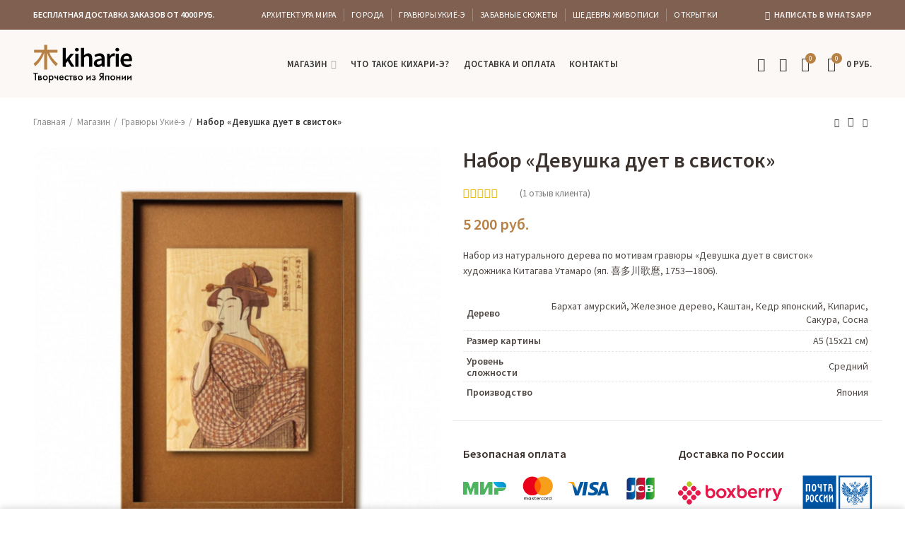

--- FILE ---
content_type: text/html; charset=UTF-8
request_url: https://kiharie.ru/shop/nabor-devushka-duet-v-svistok/
body_size: 28858
content:
<!DOCTYPE html>
<html lang="ru-RU">
<head>
	<meta charset="UTF-8">
	<meta name="viewport" content="width=device-width, initial-scale=1.0, maximum-scale=1.0, user-scalable=no">
	<link rel="profile" href="http://gmpg.org/xfn/11">
	<link rel="pingback" href="https://kiharie.ru/xmlrpc.php">

	<title>Набор «Девушка дует в свисток» &middot; Kiharie</title>

<!-- The SEO Framework Создано Сибрэ Вайэр -->
<meta name="description" content="Набор из натурального дерева по мотивам гравюры &laquo;Девушка дует в свисток&raquo; художника Китагава Утамаро (яп. 喜多川歌麿, 1753&mdash;1806)." />
<meta property="og:image" content="https://kiharie.ru/wp-content/uploads/2017/12/zhenshchina-duyet-popin-8.jpg" />
<meta property="og:image:width" content="1200" />
<meta property="og:image:height" content="1200" />
<meta property="og:image:alt" content="Набор Кихари «Девушка дует в свисток», гравюра" />
<meta property="og:image" content="https://kiharie.ru/wp-content/uploads/2017/12/zhenshchina-duyet-popin-13.jpg" />
<meta property="og:image:width" content="1200" />
<meta property="og:image:height" content="1200" />
<meta property="og:image" content="https://kiharie.ru/wp-content/uploads/2017/12/zhenshchina-duyet-popin-10.jpg" />
<meta property="og:image:width" content="1200" />
<meta property="og:image:height" content="1200" />
<meta property="og:image" content="https://kiharie.ru/wp-content/uploads/2017/12/zhenshchina-duyet-popin-16.jpg" />
<meta property="og:image:width" content="1200" />
<meta property="og:image:height" content="1200" />
<meta property="og:locale" content="ru_RU" />
<meta property="og:type" content="product" />
<meta property="og:title" content="Набор «Девушка дует в свисток» &middot; Kiharie" />
<meta property="og:description" content="Набор из натурального дерева по мотивам гравюры &laquo;Девушка дует в свисток&raquo; художника Китагава Утамаро (яп. 喜多川歌麿, 1753&mdash;1806)." />
<meta property="og:url" content="https://kiharie.ru/shop/nabor-devushka-duet-v-svistok/" />
<meta property="og:site_name" content="Kiharie" />
<meta property="fb:app_id" content="889877131474472" />
<meta name="twitter:card" content="summary_large_image" />
<meta name="twitter:title" content="Набор «Девушка дует в свисток» &middot; Kiharie" />
<meta name="twitter:description" content="Набор из натурального дерева по мотивам гравюры &laquo;Девушка дует в свисток&raquo; художника Китагава Утамаро (яп. 喜多川歌麿, 1753&mdash;1806)." />
<meta name="twitter:image" content="https://kiharie.ru/wp-content/uploads/2017/12/zhenshchina-duyet-popin-8.jpg" />
<meta name="twitter:image:alt" content="Набор Кихари «Девушка дует в свисток», гравюра" />
<link rel="canonical" href="https://kiharie.ru/shop/nabor-devushka-duet-v-svistok/" />
<meta name="google-site-verification" content="dvPCd5OWZ-aXO-SIIhk3pA2GI4PVAU0JMabzncsfsFw" />
<meta name="yandex-verification" content="92f64ab32ce02c7e" />
<meta name="p:domain_verify" content="b4afeb0ec6f9c72231bc9b0156c350b6" />
<!-- / The SEO Framework Создано Сибрэ Вайэр | 5.76ms meta | 0.29ms boot -->

<link rel='dns-prefetch' href='//fonts.googleapis.com' />
<link rel="alternate" type="application/rss+xml" title="Kiharie &raquo; Лента" href="https://kiharie.ru/feed/" />
<link rel="alternate" type="application/rss+xml" title="Kiharie &raquo; Лента комментариев" href="https://kiharie.ru/comments/feed/" />
<link rel="alternate" type="application/rss+xml" title="Kiharie &raquo; Лента комментариев к &laquo;Набор «Девушка дует в свисток»&raquo;" href="https://kiharie.ru/shop/nabor-devushka-duet-v-svistok/feed/" />
<link rel='stylesheet' id='wp-block-library-css' href='https://kiharie.ru/wp-includes/css/dist/block-library/style.min.css?ver=6.3.7' type='text/css' media='all' />
<style id='safe-svg-svg-icon-style-inline-css' type='text/css'>
.safe-svg-cover .safe-svg-inside{display:inline-block;max-width:100%}.safe-svg-cover svg{height:100%;max-height:100%;max-width:100%;width:100%}

</style>
<link rel='stylesheet' id='wc-block-vendors-style-css' href='https://kiharie.ru/wp-content/plugins/woocommerce/packages/woocommerce-blocks/build/vendors-style.css?ver=5.1.0' type='text/css' media='all' />
<link rel='stylesheet' id='wc-block-style-css' href='https://kiharie.ru/wp-content/plugins/woocommerce/packages/woocommerce-blocks/build/style.css?ver=5.1.0' type='text/css' media='all' />
<link rel='stylesheet' id='ivole-frontend-css-css' href='https://kiharie.ru/wp-content/plugins/customer-reviews-woocommerce/css/frontend.css?ver=5.32.0' type='text/css' media='all' />
<link rel='stylesheet' id='cr-badges-css-css' href='https://kiharie.ru/wp-content/plugins/customer-reviews-woocommerce/css/badges.css?ver=5.32.0' type='text/css' media='all' />
<style id='classic-theme-styles-inline-css' type='text/css'>
/*! This file is auto-generated */
.wp-block-button__link{color:#fff;background-color:#32373c;border-radius:9999px;box-shadow:none;text-decoration:none;padding:calc(.667em + 2px) calc(1.333em + 2px);font-size:1.125em}.wp-block-file__button{background:#32373c;color:#fff;text-decoration:none}
</style>
<style id='global-styles-inline-css' type='text/css'>
body{--wp--preset--color--black: #000000;--wp--preset--color--cyan-bluish-gray: #abb8c3;--wp--preset--color--white: #ffffff;--wp--preset--color--pale-pink: #f78da7;--wp--preset--color--vivid-red: #cf2e2e;--wp--preset--color--luminous-vivid-orange: #ff6900;--wp--preset--color--luminous-vivid-amber: #fcb900;--wp--preset--color--light-green-cyan: #7bdcb5;--wp--preset--color--vivid-green-cyan: #00d084;--wp--preset--color--pale-cyan-blue: #8ed1fc;--wp--preset--color--vivid-cyan-blue: #0693e3;--wp--preset--color--vivid-purple: #9b51e0;--wp--preset--gradient--vivid-cyan-blue-to-vivid-purple: linear-gradient(135deg,rgba(6,147,227,1) 0%,rgb(155,81,224) 100%);--wp--preset--gradient--light-green-cyan-to-vivid-green-cyan: linear-gradient(135deg,rgb(122,220,180) 0%,rgb(0,208,130) 100%);--wp--preset--gradient--luminous-vivid-amber-to-luminous-vivid-orange: linear-gradient(135deg,rgba(252,185,0,1) 0%,rgba(255,105,0,1) 100%);--wp--preset--gradient--luminous-vivid-orange-to-vivid-red: linear-gradient(135deg,rgba(255,105,0,1) 0%,rgb(207,46,46) 100%);--wp--preset--gradient--very-light-gray-to-cyan-bluish-gray: linear-gradient(135deg,rgb(238,238,238) 0%,rgb(169,184,195) 100%);--wp--preset--gradient--cool-to-warm-spectrum: linear-gradient(135deg,rgb(74,234,220) 0%,rgb(151,120,209) 20%,rgb(207,42,186) 40%,rgb(238,44,130) 60%,rgb(251,105,98) 80%,rgb(254,248,76) 100%);--wp--preset--gradient--blush-light-purple: linear-gradient(135deg,rgb(255,206,236) 0%,rgb(152,150,240) 100%);--wp--preset--gradient--blush-bordeaux: linear-gradient(135deg,rgb(254,205,165) 0%,rgb(254,45,45) 50%,rgb(107,0,62) 100%);--wp--preset--gradient--luminous-dusk: linear-gradient(135deg,rgb(255,203,112) 0%,rgb(199,81,192) 50%,rgb(65,88,208) 100%);--wp--preset--gradient--pale-ocean: linear-gradient(135deg,rgb(255,245,203) 0%,rgb(182,227,212) 50%,rgb(51,167,181) 100%);--wp--preset--gradient--electric-grass: linear-gradient(135deg,rgb(202,248,128) 0%,rgb(113,206,126) 100%);--wp--preset--gradient--midnight: linear-gradient(135deg,rgb(2,3,129) 0%,rgb(40,116,252) 100%);--wp--preset--font-size--small: 13px;--wp--preset--font-size--medium: 20px;--wp--preset--font-size--large: 36px;--wp--preset--font-size--x-large: 42px;--wp--preset--spacing--20: 0.44rem;--wp--preset--spacing--30: 0.67rem;--wp--preset--spacing--40: 1rem;--wp--preset--spacing--50: 1.5rem;--wp--preset--spacing--60: 2.25rem;--wp--preset--spacing--70: 3.38rem;--wp--preset--spacing--80: 5.06rem;--wp--preset--shadow--natural: 6px 6px 9px rgba(0, 0, 0, 0.2);--wp--preset--shadow--deep: 12px 12px 50px rgba(0, 0, 0, 0.4);--wp--preset--shadow--sharp: 6px 6px 0px rgba(0, 0, 0, 0.2);--wp--preset--shadow--outlined: 6px 6px 0px -3px rgba(255, 255, 255, 1), 6px 6px rgba(0, 0, 0, 1);--wp--preset--shadow--crisp: 6px 6px 0px rgba(0, 0, 0, 1);}:where(.is-layout-flex){gap: 0.5em;}:where(.is-layout-grid){gap: 0.5em;}body .is-layout-flow > .alignleft{float: left;margin-inline-start: 0;margin-inline-end: 2em;}body .is-layout-flow > .alignright{float: right;margin-inline-start: 2em;margin-inline-end: 0;}body .is-layout-flow > .aligncenter{margin-left: auto !important;margin-right: auto !important;}body .is-layout-constrained > .alignleft{float: left;margin-inline-start: 0;margin-inline-end: 2em;}body .is-layout-constrained > .alignright{float: right;margin-inline-start: 2em;margin-inline-end: 0;}body .is-layout-constrained > .aligncenter{margin-left: auto !important;margin-right: auto !important;}body .is-layout-constrained > :where(:not(.alignleft):not(.alignright):not(.alignfull)){max-width: var(--wp--style--global--content-size);margin-left: auto !important;margin-right: auto !important;}body .is-layout-constrained > .alignwide{max-width: var(--wp--style--global--wide-size);}body .is-layout-flex{display: flex;}body .is-layout-flex{flex-wrap: wrap;align-items: center;}body .is-layout-flex > *{margin: 0;}body .is-layout-grid{display: grid;}body .is-layout-grid > *{margin: 0;}:where(.wp-block-columns.is-layout-flex){gap: 2em;}:where(.wp-block-columns.is-layout-grid){gap: 2em;}:where(.wp-block-post-template.is-layout-flex){gap: 1.25em;}:where(.wp-block-post-template.is-layout-grid){gap: 1.25em;}.has-black-color{color: var(--wp--preset--color--black) !important;}.has-cyan-bluish-gray-color{color: var(--wp--preset--color--cyan-bluish-gray) !important;}.has-white-color{color: var(--wp--preset--color--white) !important;}.has-pale-pink-color{color: var(--wp--preset--color--pale-pink) !important;}.has-vivid-red-color{color: var(--wp--preset--color--vivid-red) !important;}.has-luminous-vivid-orange-color{color: var(--wp--preset--color--luminous-vivid-orange) !important;}.has-luminous-vivid-amber-color{color: var(--wp--preset--color--luminous-vivid-amber) !important;}.has-light-green-cyan-color{color: var(--wp--preset--color--light-green-cyan) !important;}.has-vivid-green-cyan-color{color: var(--wp--preset--color--vivid-green-cyan) !important;}.has-pale-cyan-blue-color{color: var(--wp--preset--color--pale-cyan-blue) !important;}.has-vivid-cyan-blue-color{color: var(--wp--preset--color--vivid-cyan-blue) !important;}.has-vivid-purple-color{color: var(--wp--preset--color--vivid-purple) !important;}.has-black-background-color{background-color: var(--wp--preset--color--black) !important;}.has-cyan-bluish-gray-background-color{background-color: var(--wp--preset--color--cyan-bluish-gray) !important;}.has-white-background-color{background-color: var(--wp--preset--color--white) !important;}.has-pale-pink-background-color{background-color: var(--wp--preset--color--pale-pink) !important;}.has-vivid-red-background-color{background-color: var(--wp--preset--color--vivid-red) !important;}.has-luminous-vivid-orange-background-color{background-color: var(--wp--preset--color--luminous-vivid-orange) !important;}.has-luminous-vivid-amber-background-color{background-color: var(--wp--preset--color--luminous-vivid-amber) !important;}.has-light-green-cyan-background-color{background-color: var(--wp--preset--color--light-green-cyan) !important;}.has-vivid-green-cyan-background-color{background-color: var(--wp--preset--color--vivid-green-cyan) !important;}.has-pale-cyan-blue-background-color{background-color: var(--wp--preset--color--pale-cyan-blue) !important;}.has-vivid-cyan-blue-background-color{background-color: var(--wp--preset--color--vivid-cyan-blue) !important;}.has-vivid-purple-background-color{background-color: var(--wp--preset--color--vivid-purple) !important;}.has-black-border-color{border-color: var(--wp--preset--color--black) !important;}.has-cyan-bluish-gray-border-color{border-color: var(--wp--preset--color--cyan-bluish-gray) !important;}.has-white-border-color{border-color: var(--wp--preset--color--white) !important;}.has-pale-pink-border-color{border-color: var(--wp--preset--color--pale-pink) !important;}.has-vivid-red-border-color{border-color: var(--wp--preset--color--vivid-red) !important;}.has-luminous-vivid-orange-border-color{border-color: var(--wp--preset--color--luminous-vivid-orange) !important;}.has-luminous-vivid-amber-border-color{border-color: var(--wp--preset--color--luminous-vivid-amber) !important;}.has-light-green-cyan-border-color{border-color: var(--wp--preset--color--light-green-cyan) !important;}.has-vivid-green-cyan-border-color{border-color: var(--wp--preset--color--vivid-green-cyan) !important;}.has-pale-cyan-blue-border-color{border-color: var(--wp--preset--color--pale-cyan-blue) !important;}.has-vivid-cyan-blue-border-color{border-color: var(--wp--preset--color--vivid-cyan-blue) !important;}.has-vivid-purple-border-color{border-color: var(--wp--preset--color--vivid-purple) !important;}.has-vivid-cyan-blue-to-vivid-purple-gradient-background{background: var(--wp--preset--gradient--vivid-cyan-blue-to-vivid-purple) !important;}.has-light-green-cyan-to-vivid-green-cyan-gradient-background{background: var(--wp--preset--gradient--light-green-cyan-to-vivid-green-cyan) !important;}.has-luminous-vivid-amber-to-luminous-vivid-orange-gradient-background{background: var(--wp--preset--gradient--luminous-vivid-amber-to-luminous-vivid-orange) !important;}.has-luminous-vivid-orange-to-vivid-red-gradient-background{background: var(--wp--preset--gradient--luminous-vivid-orange-to-vivid-red) !important;}.has-very-light-gray-to-cyan-bluish-gray-gradient-background{background: var(--wp--preset--gradient--very-light-gray-to-cyan-bluish-gray) !important;}.has-cool-to-warm-spectrum-gradient-background{background: var(--wp--preset--gradient--cool-to-warm-spectrum) !important;}.has-blush-light-purple-gradient-background{background: var(--wp--preset--gradient--blush-light-purple) !important;}.has-blush-bordeaux-gradient-background{background: var(--wp--preset--gradient--blush-bordeaux) !important;}.has-luminous-dusk-gradient-background{background: var(--wp--preset--gradient--luminous-dusk) !important;}.has-pale-ocean-gradient-background{background: var(--wp--preset--gradient--pale-ocean) !important;}.has-electric-grass-gradient-background{background: var(--wp--preset--gradient--electric-grass) !important;}.has-midnight-gradient-background{background: var(--wp--preset--gradient--midnight) !important;}.has-small-font-size{font-size: var(--wp--preset--font-size--small) !important;}.has-medium-font-size{font-size: var(--wp--preset--font-size--medium) !important;}.has-large-font-size{font-size: var(--wp--preset--font-size--large) !important;}.has-x-large-font-size{font-size: var(--wp--preset--font-size--x-large) !important;}
.wp-block-navigation a:where(:not(.wp-element-button)){color: inherit;}
:where(.wp-block-post-template.is-layout-flex){gap: 1.25em;}:where(.wp-block-post-template.is-layout-grid){gap: 1.25em;}
:where(.wp-block-columns.is-layout-flex){gap: 2em;}:where(.wp-block-columns.is-layout-grid){gap: 2em;}
.wp-block-pullquote{font-size: 1.5em;line-height: 1.6;}
</style>
<style id='woocommerce-inline-inline-css' type='text/css'>
.woocommerce form .form-row .required { visibility: visible; }
</style>
<link rel='stylesheet' id='js_composer_front-css' href='https://kiharie.ru/wp-content/plugins/js_composer/assets/css/js_composer.min.css?ver=6.1' type='text/css' media='all' />
<link rel='stylesheet' id='__EPYT__style-css' href='https://kiharie.ru/wp-content/plugins/youtube-embed-plus/styles/ytprefs.min.css?ver=14.1.6.3' type='text/css' media='all' />
<style id='__EPYT__style-inline-css' type='text/css'>

                .epyt-gallery-thumb {
                        width: 33.333%;
                }
                
</style>
<link rel='stylesheet' id='bootstrap-css' href='https://kiharie.ru/wp-content/themes/woodmart/css/bootstrap.min.css?ver=4.6.0' type='text/css' media='all' />
<link rel='stylesheet' id='woodmart-style-css' href='https://kiharie.ru/wp-content/themes/woodmart/style.min.css?ver=4.6.0' type='text/css' media='all' />
<link rel='stylesheet' id='child-style-css' href='https://kiharie.ru/wp-content/themes/kiharie/style.css?ver=4.6.0' type='text/css' media='all' />
<link rel='stylesheet' id='font-awesome-css-css' href='https://kiharie.ru/wp-content/themes/woodmart/css/font-awesome-light.min.css?ver=4.6.0' type='text/css' media='all' />
<link rel='stylesheet' id='xts-style-default_header-css' href='https://kiharie.ru/wp-content/uploads/2020/06/xts-default_header-1592498273.css?ver=4.6.0' type='text/css' media='all' />
<link rel='stylesheet' id='xts-style-theme_settings_default-css' href='https://kiharie.ru/wp-content/uploads/2022/03/xts-theme_settings_default-1648070054.css?ver=4.6.0' type='text/css' media='all' />
<link rel='stylesheet' id='xts-google-fonts-css' href='//fonts.googleapis.com/css?family=Source+Sans+Pro%3A200%2C200italic%2C300%2C300italic%2C400%2C400italic%2C600%2C600italic%2C700%2C700italic%2C900%2C900italic%7CLora%3A400%2C500%2C600%2C700%2C400italic%2C500italic%2C600italic%2C700italic&#038;subset=cyrillic&#038;ver=4.6.0' type='text/css' media='all' />
<script type="text/template" id="tmpl-variation-template">
	<div class="woocommerce-variation-description">{{{ data.variation.variation_description }}}</div>
	<div class="woocommerce-variation-price">{{{ data.variation.price_html }}}</div>
	<div class="woocommerce-variation-availability">{{{ data.variation.availability_html }}}</div>
</script>
<script type="text/template" id="tmpl-unavailable-variation-template">
	<p>Этот товар недоступен. Пожалуйста, выберите другую комбинацию.</p>
</script>
<script type='text/javascript' src='https://kiharie.ru/wp-includes/js/jquery/jquery.min.js?ver=3.7.0' id='jquery-core-js'></script>
<script type='text/javascript' src='https://kiharie.ru/wp-includes/js/jquery/jquery-migrate.min.js?ver=3.4.1' id='jquery-migrate-js'></script>
<script type='text/javascript' src='https://kiharie.ru/wp-content/plugins/woocommerce/assets/js/jquery-blockui/jquery.blockUI.min.js?ver=2.70' id='jquery-blockui-js'></script>
<script type='text/javascript' id='wc-add-to-cart-js-extra'>
/* <![CDATA[ */
var wc_add_to_cart_params = {"ajax_url":"\/wp-admin\/admin-ajax.php","wc_ajax_url":"\/?wc-ajax=%%endpoint%%","i18n_view_cart":"\u041f\u0440\u043e\u0441\u043c\u043e\u0442\u0440 \u043a\u043e\u0440\u0437\u0438\u043d\u044b","cart_url":"https:\/\/kiharie.ru\/cart\/","is_cart":"","cart_redirect_after_add":"no"};
/* ]]> */
</script>
<script type='text/javascript' src='https://kiharie.ru/wp-content/plugins/woocommerce/assets/js/frontend/add-to-cart.min.js?ver=5.4.4' id='wc-add-to-cart-js'></script>
<script type='text/javascript' src='https://kiharie.ru/wp-content/plugins/js_composer/assets/js/vendors/woocommerce-add-to-cart.js?ver=6.1' id='vc_woocommerce-add-to-cart-js-js'></script>
<script type='text/javascript' id='__ytprefs__-js-extra'>
/* <![CDATA[ */
var _EPYT_ = {"ajaxurl":"https:\/\/kiharie.ru\/wp-admin\/admin-ajax.php","security":"d79ebc9aa4","gallery_scrolloffset":"20","eppathtoscripts":"https:\/\/kiharie.ru\/wp-content\/plugins\/youtube-embed-plus\/scripts\/","eppath":"https:\/\/kiharie.ru\/wp-content\/plugins\/youtube-embed-plus\/","epresponsiveselector":"[\"iframe.__youtube_prefs__\",\"iframe[src*='youtube.com']\",\"iframe[src*='youtube-nocookie.com']\",\"iframe[data-ep-src*='youtube.com']\",\"iframe[data-ep-src*='youtube-nocookie.com']\",\"iframe[data-ep-gallerysrc*='youtube.com']\"]","epdovol":"1","version":"14.1.6.3","evselector":"iframe.__youtube_prefs__[src], iframe[src*=\"youtube.com\/embed\/\"], iframe[src*=\"youtube-nocookie.com\/embed\/\"]","ajax_compat":"","maxres_facade":"eager","ytapi_load":"light","pause_others":"","stopMobileBuffer":"1","facade_mode":"","not_live_on_channel":"","vi_active":"","vi_js_posttypes":[]};
/* ]]> */
</script>
<script type='text/javascript' src='https://kiharie.ru/wp-content/plugins/youtube-embed-plus/scripts/ytprefs.min.js?ver=14.1.6.3' id='__ytprefs__-js'></script>
<link rel="https://api.w.org/" href="https://kiharie.ru/wp-json/" /><link rel="alternate" type="application/json" href="https://kiharie.ru/wp-json/wp/v2/product/2453" /><link rel="EditURI" type="application/rsd+xml" title="RSD" href="https://kiharie.ru/xmlrpc.php?rsd" />
<link rel="alternate" type="application/json+oembed" href="https://kiharie.ru/wp-json/oembed/1.0/embed?url=https%3A%2F%2Fkiharie.ru%2Fshop%2Fnabor-devushka-duet-v-svistok%2F" />
<link rel="alternate" type="text/xml+oembed" href="https://kiharie.ru/wp-json/oembed/1.0/embed?url=https%3A%2F%2Fkiharie.ru%2Fshop%2Fnabor-devushka-duet-v-svistok%2F&#038;format=xml" />
<meta name="theme-color" content="">	<noscript><style>.woocommerce-product-gallery{ opacity: 1 !important; }</style></noscript>
	<meta name="generator" content="Powered by WPBakery Page Builder - drag and drop page builder for WordPress."/>
<link rel="icon" href="https://kiharie.ru/wp-content/uploads/2019/11/cropped-favicon-4-32x32.png" sizes="32x32" />
<link rel="icon" href="https://kiharie.ru/wp-content/uploads/2019/11/cropped-favicon-4-192x192.png" sizes="192x192" />
<link rel="apple-touch-icon" href="https://kiharie.ru/wp-content/uploads/2019/11/cropped-favicon-4-180x180.png" />
<meta name="msapplication-TileImage" content="https://kiharie.ru/wp-content/uploads/2019/11/cropped-favicon-4-270x270.png" />
<style>		
		
		</style><style type="text/css" data-type="vc_shortcodes-custom-css">.vc_custom_1574574026313{margin-bottom: 8vh !important;padding-top: 40vh !important;padding-bottom: 0px !important;background-position: center !important;background-repeat: no-repeat !important;background-size: cover !important;}.vc_custom_1574549737812{padding-top: 4vh !important;padding-bottom: 4vh !important;}.vc_custom_1574554094445{padding-right: 5% !important;padding-left: 5% !important;}.vc_custom_1574573808402{padding-right: 5% !important;padding-left: 5% !important;}.vc_custom_1574544030333{margin-top: -40px !important;margin-right: 15px !important;margin-left: 15px !important;}.vc_custom_1574573886636{margin-bottom: -1px !important;padding-top: 40px !important;padding-right: 40px !important;padding-bottom: 10px !important;padding-left: 40px !important;}.vc_custom_1574549403342{padding-top: 0px !important;}.vc_custom_1574573906057{margin-bottom: 30px !important;}.vc_custom_1500283497886{padding-top: 0px !important;}.vc_custom_1574893323309{margin-bottom: 30px !important;}.vc_custom_1574893326644{margin-bottom: 30px !important;}</style><noscript><style> .wpb_animate_when_almost_visible { opacity: 1; }</style></noscript></head>

<body class="product-template-default single single-product postid-2453 theme-woodmart woocommerce woocommerce-page woocommerce-no-js single-post-large-image wrapper-full-width form-style-semi-rounded form-border-width-2 woodmart-product-design-default catalog-mode-on woodmart-archive-shop woodmart-ajax-shop-on notifications-sticky btns-default-semi-rounded btns-default-dark btns-default-hover-dark btns-shop-semi-rounded btns-shop-light btns-shop-hover-light btns-accent-semi-rounded btns-accent-light btns-accent-hover-light wpb-js-composer js-comp-ver-6.1 vc_responsive">

		
	<div class="website-wrapper">

		
			<!-- HEADER -->
			<header class="whb-header whb-sticky-shadow whb-scroll-stick whb-sticky-real whb-hide-on-scroll">

				<div class="whb-main-header">
	
<div class="whb-row whb-top-bar whb-not-sticky-row whb-with-bg whb-without-border whb-color-light whb-flex-flex-middle">
	<div class="container">
		<div class="whb-flex-row whb-top-bar-inner">
			<div class="whb-column whb-col-left whb-visible-lg">
	
<div class="whb-text-element reset-mb-10 "><strong><span style="color: #ffffff;">БЕСПЛАТНАЯ ДОСТАВКА ЗАКАЗОВ ОТ 4000 РУБ.</span></strong></div>
</div>
<div class="whb-column whb-col-center whb-visible-lg">
	<div class="whb-navigation whb-secondary-menu site-navigation woodmart-navigation menu-center navigation-style-separated" role="navigation">
	<div class="menu-glavnye-kategorii-container"><ul id="menu-glavnye-kategorii" class="menu"><li id="menu-item-4871" class="menu-item menu-item-type-taxonomy menu-item-object-product_cat menu-item-4871 item-level-0 menu-item-design-default menu-simple-dropdown item-event-hover"><a href="https://kiharie.ru/product-category/arhitektura-mira/" class="woodmart-nav-link"><span class="nav-link-text">Архитектура мира</span></a></li>
<li id="menu-item-4782" class="menu-item menu-item-type-taxonomy menu-item-object-product_cat menu-item-4782 item-level-0 menu-item-design-default menu-simple-dropdown item-event-hover"><a href="https://kiharie.ru/product-category/goroda/" class="woodmart-nav-link"><span class="nav-link-text">Города</span></a></li>
<li id="menu-item-4777" class="menu-item menu-item-type-taxonomy menu-item-object-product_cat current-product-ancestor current-menu-parent current-product-parent menu-item-4777 item-level-0 menu-item-design-default menu-simple-dropdown item-event-hover"><a href="https://kiharie.ru/product-category/gravyury-ukiyo-e/" class="woodmart-nav-link"><span class="nav-link-text">Гравюры Укиё-э</span></a></li>
<li id="menu-item-4783" class="menu-item menu-item-type-taxonomy menu-item-object-product_cat menu-item-4783 item-level-0 menu-item-design-default menu-simple-dropdown item-event-hover"><a href="https://kiharie.ru/product-category/zabavnye-syuzhety/" class="woodmart-nav-link"><span class="nav-link-text">Забавные сюжеты</span></a></li>
<li id="menu-item-4780" class="menu-item menu-item-type-taxonomy menu-item-object-product_cat menu-item-4780 item-level-0 menu-item-design-default menu-simple-dropdown item-event-hover"><a href="https://kiharie.ru/product-category/mirovyye-shedevry-zhivopisi/" class="woodmart-nav-link"><span class="nav-link-text">Шедевры живописи</span></a></li>
<li id="menu-item-4781" class="menu-item menu-item-type-taxonomy menu-item-object-product_cat menu-item-4781 item-level-0 menu-item-design-default menu-simple-dropdown item-event-hover"><a href="https://kiharie.ru/product-category/otkrytki/" class="woodmart-nav-link"><span class="nav-link-text">Открытки</span></a></li>
</ul></div></div><!--END MAIN-NAV-->
</div>
<div class="whb-column whb-col-right whb-visible-lg">
	
<div class="whb-text-element reset-mb-10 "><a class="woodmart-nav-link top-support" href="https://wa.me/79851170087"><i class="fa fa-whatsapp"></i><span class="nav-link-text">Написать в WhatsApp</span></a></div>
</div>
<div class="whb-column whb-col-mobile whb-hidden-lg">
	
<div class="whb-text-element reset-mb-10 "><p style="text-align: center;"><strong>БЕСПЛАТНАЯ ДОСТАВКА ЗАКАЗОВ ОТ 4000 руб.</strong></p></div>
</div>
		</div>
	</div>
</div>

<div class="whb-row whb-general-header whb-sticky-row whb-with-bg whb-without-border whb-color-dark whb-flex-equal-sides">
	<div class="container">
		<div class="whb-flex-row whb-general-header-inner">
			<div class="whb-column whb-col-left whb-visible-lg">
	<div class="site-logo">
	<div class="woodmart-logo-wrap switch-logo-enable">
		<a href="https://kiharie.ru/" class="woodmart-logo woodmart-main-logo" rel="home">
			<img src="https://kiharie.ru/wp-content/uploads/2019/12/logo-subtitle-black.svg" alt="Kiharie" style="max-width: 140px;" />		</a>
								<a href="https://kiharie.ru/" class="woodmart-logo woodmart-sticky-logo" rel="home">
				<img src="https://kiharie.ru/wp-content/uploads/2019/12/logo-subtitle-black.svg" alt="Kiharie" style="max-width: 128px;" />			</a>
			</div>
</div>
</div>
<div class="whb-column whb-col-center whb-visible-lg">
	<div class="whb-navigation whb-secondary-menu site-navigation woodmart-navigation menu-left navigation-style-underline" role="navigation">
	<div class="menu-magazin-container"><ul id="menu-magazin" class="menu"><li id="menu-item-5194" class="menu-item menu-item-type-post_type menu-item-object-page menu-item-has-children current_page_parent menu-item-5194 item-level-0 menu-item-design-default menu-simple-dropdown item-event-hover"><a href="https://kiharie.ru/shop/" class="woodmart-nav-link"><span class="nav-link-text">Магазин</span></a>
<div class="sub-menu-dropdown color-scheme-dark">

<div class="container">

<ul class="sub-menu color-scheme-dark">
	<li id="menu-item-5235" class="menu-item menu-item-type-taxonomy menu-item-object-product_cat menu-item-5235 item-level-1"><a href="https://kiharie.ru/product-category/arhitektura-mira/" class="woodmart-nav-link"><span class="nav-link-text">Архитектура мира</span></a></li>
	<li id="menu-item-5236" class="menu-item menu-item-type-taxonomy menu-item-object-product_cat menu-item-5236 item-level-1"><a href="https://kiharie.ru/product-category/goroda/" class="woodmart-nav-link"><span class="nav-link-text">Города</span></a></li>
	<li id="menu-item-5237" class="menu-item menu-item-type-taxonomy menu-item-object-product_cat current-product-ancestor current-menu-parent current-product-parent menu-item-5237 item-level-1"><a href="https://kiharie.ru/product-category/gravyury-ukiyo-e/" class="woodmart-nav-link"><span class="nav-link-text">Гравюры Укиё-э</span></a></li>
	<li id="menu-item-5239" class="menu-item menu-item-type-taxonomy menu-item-object-product_cat menu-item-5239 item-level-1"><a href="https://kiharie.ru/product-category/zabavnye-syuzhety/" class="woodmart-nav-link"><span class="nav-link-text">Забавные сюжеты</span></a></li>
	<li id="menu-item-5242" class="menu-item menu-item-type-taxonomy menu-item-object-product_cat menu-item-5242 item-level-1"><a href="https://kiharie.ru/product-category/mirovyye-shedevry-zhivopisi/" class="woodmart-nav-link"><span class="nav-link-text">Шедевры живописи</span></a></li>
	<li id="menu-item-5243" class="menu-item menu-item-type-taxonomy menu-item-object-product_cat menu-item-5243 item-level-1"><a href="https://kiharie.ru/product-category/otkrytki/" class="woodmart-nav-link"><span class="nav-link-text">Открытки</span></a></li>
	<li id="menu-item-5240" class="menu-item menu-item-type-taxonomy menu-item-object-product_cat menu-item-5240 item-level-1"><a href="https://kiharie.ru/product-category/instrumenty-dlya-raboty/" class="woodmart-nav-link"><span class="nav-link-text">Инструменты для работы</span></a></li>
</ul>
</div>
</div>
</li>
</ul></div></div><!--END MAIN-NAV-->
<div class="whb-navigation whb-primary-menu main-nav site-navigation woodmart-navigation menu-left navigation-style-underline" role="navigation">
	<div class="menu-menu-middle-container"><ul id="menu-menu-middle" class="menu"><li id="menu-item-5193" class="menu-item menu-item-type-post_type menu-item-object-page menu-item-5193 item-level-0 menu-item-design-default menu-simple-dropdown item-event-hover"><a href="https://kiharie.ru/chto-takoe-iskusstvo-kiharie/" class="woodmart-nav-link"><span class="nav-link-text">Что такое Кихари-э?</span></a></li>
<li id="menu-item-4876" class="menu-item menu-item-type-post_type menu-item-object-page menu-item-4876 item-level-0 menu-item-design-default menu-simple-dropdown item-event-hover"><a href="https://kiharie.ru/oplata-i-dostavka/" class="woodmart-nav-link"><span class="nav-link-text">Доставка и оплата</span></a></li>
<li id="menu-item-4874" class="menu-item menu-item-type-post_type menu-item-object-page menu-item-4874 item-level-0 menu-item-design-default menu-simple-dropdown item-event-hover"><a href="https://kiharie.ru/kontakty/" class="woodmart-nav-link"><span class="nav-link-text">Контакты</span></a></li>
</ul></div></div><!--END MAIN-NAV-->
</div>
<div class="whb-column whb-col-right whb-visible-lg">
	<div class="whb-search search-button wd-tools-element" title="Search">
	<a href="#">
		<span class="search-button-icon wd-tools-icon">
					</span>
	</a>
	</div>
<div class="woodmart-header-links woodmart-navigation menu-simple-dropdown wd-tools-element item-event-hover  my-account-with-icon login-side-opener"  title="Личный кабинет">
			<a href="https://kiharie.ru/my-account/">
			<span class="wd-tools-icon">
							</span>
			<span class="wd-tools-text">
				Войти / Регистрация			</span>
		</a>
		
			</div>

<div class="woodmart-wishlist-info-widget wd-tools-element wd-style-icon with-product-count" title="Мое избранное">
	<a href="https://kiharie.ru/wishlist/">
		<span class="wishlist-icon wd-tools-icon">
			
							<span class="wishlist-count wd-tools-count">
					0				</span>
					</span>
		<span class="wishlist-label wd-tools-text">
			Избранное		</span>
	</a>
</div>

<div class="woodmart-shopping-cart wd-tools-element woodmart-cart-design-2 cart-widget-opener" title="Корзина">
	<a href="https://kiharie.ru/cart/">
		<span class="woodmart-cart-icon wd-tools-icon">
						
										<span class="woodmart-cart-number">0 <span>items</span></span>
							</span>
		<span class="woodmart-cart-totals wd-tools-text">
			
			<span class="subtotal-divider">/</span>
						<span class="woodmart-cart-subtotal"><span class="woocommerce-Price-amount amount"><bdi>0&nbsp;<span class="woocommerce-Price-currencySymbol">руб.</span></bdi></span></span>
				</span>
	</a>
	</div>
</div>
<div class="whb-column whb-mobile-left whb-hidden-lg">
	<div class="woodmart-burger-icon wd-tools-element mobile-nav-icon whb-mobile-nav-icon wd-style-text">
	<a href="#">
					<span class="woodmart-burger wd-tools-icon"></span>
				<span class="woodmart-burger-label wd-tools-text">Меню</span>
	</a>
</div><!--END MOBILE-NAV-ICON--></div>
<div class="whb-column whb-mobile-center whb-hidden-lg">
	<div class="site-logo">
	<div class="woodmart-logo-wrap switch-logo-enable">
		<a href="https://kiharie.ru/" class="woodmart-logo woodmart-main-logo" rel="home">
			<img src="https://kiharie.ru/wp-content/uploads/2019/12/logo-subtitle-black.svg" alt="Kiharie" style="max-width: 116px;" />		</a>
								<a href="https://kiharie.ru/" class="woodmart-logo woodmart-sticky-logo" rel="home">
				<img src="https://kiharie.ru/wp-content/uploads/2019/12/logo-subtitle-black.svg" alt="Kiharie" style="max-width: 116px;" />			</a>
			</div>
</div>
</div>
<div class="whb-column whb-mobile-right whb-hidden-lg">
	<div class="woodmart-header-links woodmart-navigation menu-simple-dropdown wd-tools-element item-event-hover  my-account-with-icon login-side-opener"  title="Личный кабинет">
			<a href="https://kiharie.ru/my-account/">
			<span class="wd-tools-icon">
							</span>
			<span class="wd-tools-text">
				Войти / Регистрация			</span>
		</a>
		
			</div>

<div class="woodmart-shopping-cart wd-tools-element woodmart-cart-design-5 woodmart-cart-alt cart-widget-opener" title="Корзина">
	<a href="https://kiharie.ru/cart/">
		<span class="woodmart-cart-icon wd-tools-icon">
						
										<span class="woodmart-cart-number">0 <span>items</span></span>
							</span>
		<span class="woodmart-cart-totals wd-tools-text">
			
			<span class="subtotal-divider">/</span>
						<span class="woodmart-cart-subtotal"><span class="woocommerce-Price-amount amount"><bdi>0&nbsp;<span class="woocommerce-Price-currencySymbol">руб.</span></bdi></span></span>
				</span>
	</a>
	</div>
</div>
		</div>
	</div>
</div>
</div>

			</header><!--END MAIN HEADER-->
			
								<div class="main-page-wrapper">
		
		
		<!-- MAIN CONTENT AREA -->
				<div class="container-fluid">
			<div class="row content-layout-wrapper align-items-start">
		
		
	<div class="site-content shop-content-area col-12 breadcrumbs-location-below_header content-with-products" role="main">
	
		
	<div class="single-breadcrumbs-wrapper">
		<div class="container">
							<nav class="woocommerce-breadcrumb"><a href="https://kiharie.ru" class="breadcrumb-link ">Главная</a><a href="https://kiharie.ru/shop/" class="breadcrumb-link ">Магазин</a><a href="https://kiharie.ru/product-category/gravyury-ukiyo-e/" class="breadcrumb-link breadcrumb-link-last">Гравюры Укиё-э</a><span class="breadcrumb-last"> Набор «Девушка дует в свисток»</span></nav>			
										<div class="woodmart-products-nav">
								<div class="product-btn product-prev">
					<a href="https://kiharie.ru/shop/nabor-akter-kabuki/">Previous product<span class="product-btn-icon"></span></a>
					<div class="wrapper-short">
						<div class="product-short">
							<div class="product-short-image">
								<a href="https://kiharie.ru/shop/nabor-akter-kabuki/" class="product-thumb">
									<img width="1200" height="1200" src="https://kiharie.ru/wp-content/uploads/2017/12/akter-kabuki-8-1200x1200.jpg" class="attachment-woocommerce_thumbnail size-woocommerce_thumbnail" alt="Набор Кихари «Актер Кабуки», гравюра" decoding="async" loading="lazy" srcset="https://kiharie.ru/wp-content/uploads/2017/12/akter-kabuki-8.jpg 1200w, https://kiharie.ru/wp-content/uploads/2017/12/akter-kabuki-8-100x100.jpg 100w, https://kiharie.ru/wp-content/uploads/2017/12/akter-kabuki-8-150x150.jpg 150w, https://kiharie.ru/wp-content/uploads/2017/12/akter-kabuki-8-300x300.jpg 300w, https://kiharie.ru/wp-content/uploads/2017/12/akter-kabuki-8-768x768.jpg 768w, https://kiharie.ru/wp-content/uploads/2017/12/akter-kabuki-8-1024x1024.jpg 1024w" sizes="(max-width: 1200px) 100vw, 1200px" title="Актер Кабуки. Тосюсай Сяраку" />								</a>
							</div>
							<div class="product-short-description">
								<a href="https://kiharie.ru/shop/nabor-akter-kabuki/" class="product-title">
									Набор «Актер Кабуки»								</a>
								<span class="price">
									<span class="woocommerce-Price-amount amount">5 200&nbsp;<span class="woocommerce-Price-currencySymbol">руб.</span></span>								</span>
							</div>
						</div>
					</div>
				</div>
				
				<a href="https://kiharie.ru/shop/" class="woodmart-back-btn">
					<span>
						Все товары					</span>
				</a>

								<div class="product-btn product-next">
					<a href="https://kiharie.ru/shop/nabor-vodopad-v-yosino/">Next product<span class="product-btn-icon"></span></a>
					<div class="wrapper-short">
						<div class="product-short">
							<div class="product-short-image">
								<a href="https://kiharie.ru/shop/nabor-vodopad-v-yosino/" class="product-thumb">
									<img width="1200" height="1200" src="https://kiharie.ru/wp-content/uploads/2017/12/vodopad-v-yoshino-khokusay-6-1200x1200.jpg" class="attachment-woocommerce_thumbnail size-woocommerce_thumbnail" alt="Набор «Водопад Ёсицунэ»" decoding="async" loading="lazy" srcset="https://kiharie.ru/wp-content/uploads/2017/12/vodopad-v-yoshino-khokusay-6.jpg 1200w, https://kiharie.ru/wp-content/uploads/2017/12/vodopad-v-yoshino-khokusay-6-100x100.jpg 100w, https://kiharie.ru/wp-content/uploads/2017/12/vodopad-v-yoshino-khokusay-6-150x150.jpg 150w, https://kiharie.ru/wp-content/uploads/2017/12/vodopad-v-yoshino-khokusay-6-300x300.jpg 300w, https://kiharie.ru/wp-content/uploads/2017/12/vodopad-v-yoshino-khokusay-6-768x768.jpg 768w, https://kiharie.ru/wp-content/uploads/2017/12/vodopad-v-yoshino-khokusay-6-1024x1024.jpg 1024w" sizes="(max-width: 1200px) 100vw, 1200px" title="Набор «Водопад Ёсицунэ»" />								</a>
							</div>
							<div class="product-short-description">
								<a href="https://kiharie.ru/shop/nabor-vodopad-v-yosino/" class="product-title">
									Набор «Водопад Ёсицунэ»								</a>
								<span class="price">
									<span class="woocommerce-Price-amount amount">7 800&nbsp;<span class="woocommerce-Price-currencySymbol">руб.</span></span>								</span>
							</div>
						</div>
					</div>
				</div>
							</div>
							</div>
	</div>

<div class="container">
	</div>


<div id="product-2453" class="single-product-page single-product-content product-design-default tabs-location-standard tabs-type-tabs meta-location-hide reviews-location-tabs product-no-bg product type-product post-2453 status-publish first instock product_cat-gravyury-ukiyo-e product_tag-a5 product_tag-srednij-uroven product_tag-ukiyo-e has-post-thumbnail shipping-taxable purchasable product-type-simple">

	<div class="container">

		<div class="woocommerce-notices-wrapper"></div>
		<div class="row product-image-summary-wrap">
			<div class="product-image-summary col-lg-12 col-12 col-md-12">
				<div class="row product-image-summary-inner">
					<div class="col-lg-6 col-12 col-md-6 product-images" >
						<div class="product-images-inner">
							<div class="woocommerce-product-gallery woocommerce-product-gallery--with-images woocommerce-product-gallery--with-images woocommerce-product-gallery--columns-4 images images row align-items-start thumbs-position-bottom image-action-popup" style="opacity: 0; transition: opacity .25s ease-in-out;">
	<div class="col-12">

		<figure class="woocommerce-product-gallery__wrapper owl-items-lg-1 owl-items-md-1 owl-items-sm-1 owl-items-xs-1 owl-carousel">
			<div class="product-image-wrap"><figure data-thumb="https://kiharie.ru/wp-content/uploads/2017/12/zhenshchina-duyet-popin-8-1200x1200.jpg" class="woocommerce-product-gallery__image"><a href="https://kiharie.ru/wp-content/uploads/2017/12/zhenshchina-duyet-popin-8.jpg"><img width="1200" height="1200" src="https://kiharie.ru/wp-content/uploads/2017/12/zhenshchina-duyet-popin-8-1200x1200.jpg" class="wp-post-image wp-post-image" alt="Набор Кихари «Девушка дует в свисток», гравюра" decoding="async" title="Женщина дует Попин. Утамаро Китагава" data-caption="" data-src="https://kiharie.ru/wp-content/uploads/2017/12/zhenshchina-duyet-popin-8.jpg" data-large_image="https://kiharie.ru/wp-content/uploads/2017/12/zhenshchina-duyet-popin-8.jpg" data-large_image_width="1200" data-large_image_height="1200" fetchpriority="high" srcset="https://kiharie.ru/wp-content/uploads/2017/12/zhenshchina-duyet-popin-8.jpg 1200w, https://kiharie.ru/wp-content/uploads/2017/12/zhenshchina-duyet-popin-8-100x100.jpg 100w, https://kiharie.ru/wp-content/uploads/2017/12/zhenshchina-duyet-popin-8-150x150.jpg 150w, https://kiharie.ru/wp-content/uploads/2017/12/zhenshchina-duyet-popin-8-300x300.jpg 300w, https://kiharie.ru/wp-content/uploads/2017/12/zhenshchina-duyet-popin-8-768x768.jpg 768w, https://kiharie.ru/wp-content/uploads/2017/12/zhenshchina-duyet-popin-8-1024x1024.jpg 1024w" sizes="(max-width: 1200px) 100vw, 1200px" /></a></figure></div><div class="product-image-wrap"><figure data-thumb="https://kiharie.ru/wp-content/uploads/2017/12/zhenshchina-duyet-popin-13-1200x1200.jpg" class="woocommerce-product-gallery__image"><a href="https://kiharie.ru/wp-content/uploads/2017/12/zhenshchina-duyet-popin-13.jpg"><img width="1200" height="1200" src="https://kiharie.ru/wp-content/uploads/2017/12/zhenshchina-duyet-popin-13-1200x1200.jpg" class="attachment-woocommerce_single size-woocommerce_single" alt="Женщина дует Попин. Утамаро Китагава" decoding="async" title="Женщина дует Попин. Утамаро Китагава" data-caption="Картина из натурального дерева по гравюре укиё-э" data-src="https://kiharie.ru/wp-content/uploads/2017/12/zhenshchina-duyet-popin-13.jpg" data-large_image="https://kiharie.ru/wp-content/uploads/2017/12/zhenshchina-duyet-popin-13.jpg" data-large_image_width="1200" data-large_image_height="1200" loading="lazy" srcset="https://kiharie.ru/wp-content/uploads/2017/12/zhenshchina-duyet-popin-13.jpg 1200w, https://kiharie.ru/wp-content/uploads/2017/12/zhenshchina-duyet-popin-13-100x100.jpg 100w, https://kiharie.ru/wp-content/uploads/2017/12/zhenshchina-duyet-popin-13-150x150.jpg 150w, https://kiharie.ru/wp-content/uploads/2017/12/zhenshchina-duyet-popin-13-300x300.jpg 300w, https://kiharie.ru/wp-content/uploads/2017/12/zhenshchina-duyet-popin-13-768x768.jpg 768w, https://kiharie.ru/wp-content/uploads/2017/12/zhenshchina-duyet-popin-13-1024x1024.jpg 1024w" sizes="(max-width: 1200px) 100vw, 1200px" /></a></figure></div><div class="product-image-wrap"><figure data-thumb="https://kiharie.ru/wp-content/uploads/2017/12/zhenshchina-duyet-popin-10-1200x1200.jpg" class="woocommerce-product-gallery__image"><a href="https://kiharie.ru/wp-content/uploads/2017/12/zhenshchina-duyet-popin-10.jpg"><img width="1200" height="1200" src="https://kiharie.ru/wp-content/uploads/2017/12/zhenshchina-duyet-popin-10-1200x1200.jpg" class="attachment-woocommerce_single size-woocommerce_single" alt="Женщина дует Попин. Утамаро Китагава" decoding="async" title="Женщина дует Попин. Утамаро Китагава" data-caption="Картина из натурального дерева по гравюре укиё-э" data-src="https://kiharie.ru/wp-content/uploads/2017/12/zhenshchina-duyet-popin-10.jpg" data-large_image="https://kiharie.ru/wp-content/uploads/2017/12/zhenshchina-duyet-popin-10.jpg" data-large_image_width="1200" data-large_image_height="1200" loading="lazy" srcset="https://kiharie.ru/wp-content/uploads/2017/12/zhenshchina-duyet-popin-10.jpg 1200w, https://kiharie.ru/wp-content/uploads/2017/12/zhenshchina-duyet-popin-10-100x100.jpg 100w, https://kiharie.ru/wp-content/uploads/2017/12/zhenshchina-duyet-popin-10-150x150.jpg 150w, https://kiharie.ru/wp-content/uploads/2017/12/zhenshchina-duyet-popin-10-300x300.jpg 300w, https://kiharie.ru/wp-content/uploads/2017/12/zhenshchina-duyet-popin-10-768x768.jpg 768w, https://kiharie.ru/wp-content/uploads/2017/12/zhenshchina-duyet-popin-10-1024x1024.jpg 1024w" sizes="(max-width: 1200px) 100vw, 1200px" /></a></figure></div><div class="product-image-wrap"><figure data-thumb="https://kiharie.ru/wp-content/uploads/2017/12/zhenshchina-duyet-popin-16-1200x1200.jpg" class="woocommerce-product-gallery__image"><a href="https://kiharie.ru/wp-content/uploads/2017/12/zhenshchina-duyet-popin-16.jpg"><img width="1200" height="1200" src="https://kiharie.ru/wp-content/uploads/2017/12/zhenshchina-duyet-popin-16-1200x1200.jpg" class="attachment-woocommerce_single size-woocommerce_single" alt="Женщина дует Попин. Утамаро Китагава" decoding="async" title="Женщина дует Попин. Утамаро Китагава" data-caption="Картина из натурального дерева по гравюре укиё-э" data-src="https://kiharie.ru/wp-content/uploads/2017/12/zhenshchina-duyet-popin-16.jpg" data-large_image="https://kiharie.ru/wp-content/uploads/2017/12/zhenshchina-duyet-popin-16.jpg" data-large_image_width="1200" data-large_image_height="1200" loading="lazy" srcset="https://kiharie.ru/wp-content/uploads/2017/12/zhenshchina-duyet-popin-16.jpg 1200w, https://kiharie.ru/wp-content/uploads/2017/12/zhenshchina-duyet-popin-16-100x100.jpg 100w, https://kiharie.ru/wp-content/uploads/2017/12/zhenshchina-duyet-popin-16-150x150.jpg 150w, https://kiharie.ru/wp-content/uploads/2017/12/zhenshchina-duyet-popin-16-300x300.jpg 300w, https://kiharie.ru/wp-content/uploads/2017/12/zhenshchina-duyet-popin-16-768x768.jpg 768w, https://kiharie.ru/wp-content/uploads/2017/12/zhenshchina-duyet-popin-16-1024x1024.jpg 1024w" sizes="(max-width: 1200px) 100vw, 1200px" /></a></figure></div>		</figure>
					<div class="product-additional-galleries">
					</div>
			</div>

			<div class="col-12">
			<div class="owl-items-lg-3 owl-items-md-3 owl-carousel thumbnails owl-items-sm-3 owl-items-xs-3"></div>
		</div>
	</div>
						</div>
					</div>
										<div class="col-lg-6 col-12 col-md-6 summary entry-summary">
						<div class="summary-inner">
							
							
<h1 itemprop="name" class="product_title entry-title">Набор «Девушка дует в свисток»</h1>
	<div class="woocommerce-product-rating">
		<div class="star-rating" role="img" aria-label="Оценка 5.00 из 5"><span style="width:100%">Рейтинг <strong class="rating">5.00</strong> из 5 на основе опроса <span class="rating">1</span> пользователя</span></div>		<a href="https://kiharie.ru/shop/nabor-devushka-duet-v-svistok/#reviews" class="woocommerce-review-link" rel="nofollow">(<span class="count">1</span> отзыв клиента)</a>	</div>

<p class="price"><span class="woocommerce-Price-amount amount"><bdi>5 200&nbsp;<span class="woocommerce-Price-currencySymbol">руб.</span></bdi></span></p>
<div class="woocommerce-product-details__short-description">
	<p>Набор из натурального дерева по мотивам гравюры «Девушка дует в свисток» художника Китагава Утамаро (яп. 喜多川歌麿, 1753—1806).</p>
</div>
<table class="woocommerce-product-attributes shop_attributes">
			<tr class="woocommerce-product-attributes-item woocommerce-product-attributes-item--attribute_pa_wood">
			<th class="woocommerce-product-attributes-item__label">Дерево</th>
			<td class="woocommerce-product-attributes-item__value"><p>Бархат амурский, Железное дерево, Каштан, Кедр японский, Кипарис, Сакура, Сосна</p>
</td>
		</tr>
			<tr class="woocommerce-product-attributes-item woocommerce-product-attributes-item--attribute_pa_razmer">
			<th class="woocommerce-product-attributes-item__label">Размер картины</th>
			<td class="woocommerce-product-attributes-item__value"><p>A5 (15х21 см)</p>
</td>
		</tr>
			<tr class="woocommerce-product-attributes-item woocommerce-product-attributes-item--attribute_pa_uroven-slozhnosti">
			<th class="woocommerce-product-attributes-item__label">Уровень сложности</th>
			<td class="woocommerce-product-attributes-item__value"><p>Средний</p>
</td>
		</tr>
			<tr class="woocommerce-product-attributes-item woocommerce-product-attributes-item--attribute_pa_proizvodstvo">
			<th class="woocommerce-product-attributes-item__label">Производство</th>
			<td class="woocommerce-product-attributes-item__value"><p>Япония</p>
</td>
		</tr>
	</table>
<div class="woodmart-after-add-to-cart"><div class="vc_row wpb_row vc_row-fluid vc_custom_1576644034407 vc_row-has-fill vc_row-o-equal-height vc_row-o-content-top vc_row-flex"><div class="wpb_column vc_column_container vc_col-sm-6"><div class="vc_column-inner"><div class="wpb_wrapper">
	<div class="wpb_text_column wpb_content_element" >
		<div class="wpb_wrapper">
			<h5>Безопасная оплата</h5>
<p><img class="alignnone size-medium wp-image-3502" role="img" src="https://kiharie.ru/wp-content/uploads/2019/10/mir-mc-visa-jcb-logo.svg" alt="МИР, Mastercard, Visa, JCB" width="300" height="300" /></p>

		</div>
	</div>
</div></div></div><div class="wpb_column vc_column_container vc_col-sm-6"><div class="vc_column-inner"><div class="wpb_wrapper">
	<div class="wpb_text_column wpb_content_element" >
		<div class="wpb_wrapper">
			<h5>Доставка по России</h5>
<p><img class="alignnone size-medium wp-image-3502" role="img" src="https://kiharie.ru/wp-content/uploads/2019/12/logo-delivery-boxberry-pochta.svg" alt="Boxberry, Почта России" width="300" height="300" /></p>

		</div>
	</div>
</div></div></div></div><style data-type="vc_shortcodes-custom-css">.vc_custom_1576644034407{border-top-width: 1px !important;border-top-color: rgba(129,129,129,0.2) !important;border-top-style: solid !important;}</style></div>			<div class="woodmart-compare-btn product-compare-button wd-action-btn wd-compare-btn wd-style-text">
				<a href="https://kiharie.ru/compare/" data-id="2453" data-added-text="Открыть сравнение">
					Сравнить				</a>
			</div>
					<div class="woodmart-wishlist-btn wd-action-btn wd-wishlist-btn wd-style-text">
				<a href="https://kiharie.ru/wishlist/" data-key="7afe1665af" data-product-id="2453" data-added-text="Открыть избранные">В избранное</a>
			</div>
								</div>
					</div>
				</div><!-- .summary -->
			</div>

			
		</div>
		
		<div class="product-extra-content"></div>
	</div>

			<div class="product-tabs-wrapper">
			<div class="container">
				<div class="row">
					<div class="col-12 poduct-tabs-inner">
						
	<div class="woocommerce-tabs wc-tabs-wrapper tabs-layout-tabs">
		<ul class="tabs wc-tabs">
							<li class="description_tab">
					<a href="#tab-description">Описание</a>
				</li>
							<li class="reviews_tab">
					<a href="#tab-reviews">Отзывы (1)</a>
				</li>
							<li class="woodmart_additional_tab_tab">
					<a href="#tab-woodmart_additional_tab">Как собрать набор</a>
				</li>
					</ul>
					<div class="woodmart-tab-wrapper">
				<a href="#tab-description" class="woodmart-accordion-title tab-title-description">Описание</a>
				<div class="woocommerce-Tabs-panel woocommerce-Tabs-panel--description panel entry-content wc-tab" id="tab-description">
					<div class="wc-tab-inner ">
						<div class="">
							

<section data-vc-full-width="true" data-vc-full-width-init="false" data-vc-parallax="1.5" data-vc-parallax-image="https://kiharie.ru/wp-content/uploads/2017/12/zhenshchina-duyet-popin-18b.jpg" class="vc_section vc_custom_1574574026313 vc_section-has-fill vc_section-o-content-middle vc_section-flex vc_general vc_parallax vc_parallax-content-moving woodmart-row-gradient-enable woodmart-bg-center-top"><div class="woodmart-row-gradient wd-fill" style="background-image:-webkit-linear-gradient(top , rgba(128, 97, 82, 0.423529) 20% , rgba(128, 97, 82, 0.843137) 100%);background-image:-moz-linear-gradient(top , rgba(128, 97, 82, 0.423529) 20% , rgba(128, 97, 82, 0.843137) 100%);background-image:-o-linear-gradient(top , rgba(128, 97, 82, 0.423529) 20% , rgba(128, 97, 82, 0.843137) 100%);background-image:linear-gradient(top , rgba(128, 97, 82, 0.423529) 20% , rgba(128, 97, 82, 0.843137) 100%);background-image:-ms-linear-gradient(top , rgba(128, 97, 82, 0.423529) 20% , rgba(128, 97, 82, 0.843137) 100%);"></div><div class="vc_row wpb_row vc_row-fluid vc_custom_1574544030333"><div class="wpb_column vc_column_container vc_col-sm-6 color-scheme-light"><div class="vc_column-inner vc_custom_1574573886636"><div class="wpb_wrapper">
		<div id="wd-5dda1800c6b8e" class="title-wrapper  woodmart-title-color-default woodmart-title-style-default woodmart-title-width-100 text-left woodmart-title-size-large ">
							<div class="title-subtitle  font-default subtitle-style-default woodmart-font-weight-700">ロンドン</div>
			
			<div class="liner-continer">
				<span class="left-line"></span>
				<h4 class="woodmart-title-container title  woodmart-font-weight-" >Девушка дует в свисток</h4>								<span class="right-line"></span>
			</div>
			
			
					</div>
		
		<div class="vc_separator wpb_content_element vc_separator_align_center vc_sep_width_100 vc_sep_pos_align_center vc_separator_no_text vc_custom_1574573906057" ><span class="vc_sep_holder vc_sep_holder_l"><span  style="border-color:#ffb361;" class="vc_sep_line"></span></span><span class="vc_sep_holder vc_sep_holder_r"><span  style="border-color:#ffb361;" class="vc_sep_line"></span></span>
</div><div class="vc_row wpb_row vc_inner vc_row-fluid"><div class="wpb_column vc_column_container vc_col-sm-12 vc_col-lg-6 vc_col-md-6"><div class="vc_column-inner vc_custom_1500283497886"><div class="wpb_wrapper">
	<div class="wpb_text_column wpb_content_element vc_custom_1574893323309 text-larger text-larger" >
		<div class="wpb_wrapper">
			<p><span class="b">Китагава Утамаро</span> (ок. 1753 — 31 октября 1806, Эдо) — японский художник, мастер гравюры укиё-э.</p>

		</div>
	</div>
</div></div></div><div class="wpb_column vc_column_container vc_col-sm-12 vc_col-lg-6 vc_col-md-6"><div class="vc_column-inner"><div class="wpb_wrapper">
	<div class="wpb_text_column wpb_content_element vc_custom_1574893326644 text-larger text-larger" >
		<div class="wpb_wrapper">
			<p>Более всего известен как автор изображений японских женщин в жанре бидзинга («картины красавиц»).</p>

		</div>
	</div>
</div></div></div></div></div></div></div><div class="wpb_column vc_column_container vc_col-sm-6 vc_col-xs-12"><div class="vc_column-inner vc_custom_1574549403342"><div class="wpb_wrapper"></div></div></div></div></section><div class="vc_row-full-width vc_clearfix"></div><div class="vc_row wpb_row vc_row-fluid vc_custom_1574549737812 vc_row-o-content-top vc_row-flex"><div class="wpb_column vc_column_container vc_col-sm-4"><div class="vc_column-inner"><div class="wpb_wrapper">
	<div  class="wpb_single_image wpb_content_element vc_align_center">
		
		<figure class="wpb_wrapper vc_figure">
			<div class="vc_single_image-wrapper   vc_box_border_grey"><img width="1200" height="1200" src="https://kiharie.ru/wp-content/uploads/2017/12/zhenshchina-duyet-popin-9.jpg" class="vc_single_image-img attachment-full" alt="Женщина дует Попин. Утамаро Китагава" decoding="async" srcset="https://kiharie.ru/wp-content/uploads/2017/12/zhenshchina-duyet-popin-9.jpg 1200w, https://kiharie.ru/wp-content/uploads/2017/12/zhenshchina-duyet-popin-9-100x100.jpg 100w, https://kiharie.ru/wp-content/uploads/2017/12/zhenshchina-duyet-popin-9-150x150.jpg 150w, https://kiharie.ru/wp-content/uploads/2017/12/zhenshchina-duyet-popin-9-300x300.jpg 300w, https://kiharie.ru/wp-content/uploads/2017/12/zhenshchina-duyet-popin-9-768x768.jpg 768w, https://kiharie.ru/wp-content/uploads/2017/12/zhenshchina-duyet-popin-9-1024x1024.jpg 1024w" sizes="(max-width: 1200px) 100vw, 1200px" title="Женщина дует Попин. Утамаро Китагава" /></div>
		</figure>
	</div>

	<div class="wpb_text_column wpb_content_element" >
		<div class="wpb_wrapper">
			<p><strong>О наборе:</strong></p>
<p><strong>Размер в готовом виде:</strong> 148 x 210 мм (размер A5)<br />
<strong>Уровень сложности:</strong> Средний<br />
<strong>Предполагаемое время изготовления:</strong> 5-7 часов<br />
<strong>Японская древесина:</strong> Бархат амурский, Железное дерево, Каштан, Кедр японский, Кипарис, Сакура, Сосна.</p>
<p>Каждый деревянный лист в наборе Кихари-э обладает уникальной текстурой и неповторимым натуральным ароматом.</p>

		</div>
	</div>
</div></div></div><div class="wpb_column vc_column_container vc_col-sm-4"><div class="vc_column-inner"><div class="wpb_wrapper">
	<div  class="wpb_single_image wpb_content_element vc_align_center">
		
		<figure class="wpb_wrapper vc_figure">
			<div class="vc_single_image-wrapper   vc_box_border_grey"><img width="1200" height="1200" src="https://kiharie.ru/wp-content/uploads/2017/12/zhenshchina-duyet-popin-10.jpg" class="vc_single_image-img attachment-full" alt="Женщина дует Попин. Утамаро Китагава" decoding="async" srcset="https://kiharie.ru/wp-content/uploads/2017/12/zhenshchina-duyet-popin-10.jpg 1200w, https://kiharie.ru/wp-content/uploads/2017/12/zhenshchina-duyet-popin-10-100x100.jpg 100w, https://kiharie.ru/wp-content/uploads/2017/12/zhenshchina-duyet-popin-10-150x150.jpg 150w, https://kiharie.ru/wp-content/uploads/2017/12/zhenshchina-duyet-popin-10-300x300.jpg 300w, https://kiharie.ru/wp-content/uploads/2017/12/zhenshchina-duyet-popin-10-768x768.jpg 768w, https://kiharie.ru/wp-content/uploads/2017/12/zhenshchina-duyet-popin-10-1024x1024.jpg 1024w" sizes="(max-width: 1200px) 100vw, 1200px" title="Женщина дует Попин. Утамаро Китагава" /></div>
		</figure>
	</div>

	<div class="wpb_text_column wpb_content_element" >
		<div class="wpb_wrapper">
			<p><strong>Что в коробке:</strong></p>
<ul>
<li>Набор деревянных листов с контуром для вырезания</li>
<li>Мат-основание с самоклеящейся стороной</li>
<li>Комплект прослоек для создания объема</li>
<li>Инструкция на русском языке и оригинальная визуальная схема по сборке</li>
<li>Упаковочный конверт, из которого можно изготовить временную раму</li>
</ul>

		</div>
	</div>
</div></div></div><div class="wpb_column vc_column_container vc_col-sm-4"><div class="vc_column-inner"><div class="wpb_wrapper">
	<div  class="wpb_single_image wpb_content_element vc_align_center">
		
		<figure class="wpb_wrapper vc_figure">
			<div class="vc_single_image-wrapper   vc_box_border_grey"><img width="1200" height="1200" src="https://kiharie.ru/wp-content/uploads/2017/12/zhenshchina-duyet-popin-8.jpg" class="vc_single_image-img attachment-full" alt="Набор Кихари «Девушка дует в свисток», гравюра" decoding="async" loading="lazy" srcset="https://kiharie.ru/wp-content/uploads/2017/12/zhenshchina-duyet-popin-8.jpg 1200w, https://kiharie.ru/wp-content/uploads/2017/12/zhenshchina-duyet-popin-8-100x100.jpg 100w, https://kiharie.ru/wp-content/uploads/2017/12/zhenshchina-duyet-popin-8-150x150.jpg 150w, https://kiharie.ru/wp-content/uploads/2017/12/zhenshchina-duyet-popin-8-300x300.jpg 300w, https://kiharie.ru/wp-content/uploads/2017/12/zhenshchina-duyet-popin-8-768x768.jpg 768w, https://kiharie.ru/wp-content/uploads/2017/12/zhenshchina-duyet-popin-8-1024x1024.jpg 1024w" sizes="(max-width: 1200px) 100vw, 1200px" title="Женщина дует Попин. Утамаро Китагава" /></div>
		</figure>
	</div>

	<div class="wpb_text_column wpb_content_element" >
		<div class="wpb_wrapper">
			<p><strong>Просто напоминаем:</strong></p>
<p>* Этот товар не является готовым продуктом. Изображение — пример готового изделия.<br />
* Оттенок цвета и рисунок натурального дерева могут отличаться от рисунка на изображении.<br />
* Деревянная рама, белый или цветной паспарту не входят в этот набор.</p>

		</div>
	</div>
</div></div></div></div><div data-vc-full-width="true" data-vc-full-width-init="false" class="vc_row wpb_row vc_row-fluid vc_custom_1574554094445 vc_row-o-content-middle vc_row-flex"><div class="wpb_column vc_column_container vc_col-sm-7"><div class="vc_column-inner"><div class="wpb_wrapper">
	<div  class="wpb_single_image wpb_content_element vc_align_right">
		
		<figure class="wpb_wrapper vc_figure">
			<div class="vc_single_image-wrapper   vc_box_border_grey"><img width="826" height="1200" src="https://kiharie.ru/wp-content/uploads/2017/12/zhenshchina-duyet-popin-18.jpg" class="vc_single_image-img attachment-full" alt="Женщина дует Попин. Утамаро Китагава" decoding="async" loading="lazy" srcset="https://kiharie.ru/wp-content/uploads/2017/12/zhenshchina-duyet-popin-18.jpg 826w, https://kiharie.ru/wp-content/uploads/2017/12/zhenshchina-duyet-popin-18-206x300.jpg 206w, https://kiharie.ru/wp-content/uploads/2017/12/zhenshchina-duyet-popin-18-768x1116.jpg 768w, https://kiharie.ru/wp-content/uploads/2017/12/zhenshchina-duyet-popin-18-705x1024.jpg 705w" sizes="(max-width: 826px) 100vw, 826px" title="Женщина дует Попин. Утамаро Китагава" /></div>
		</figure>
	</div>
</div></div></div><div class="wpb_column vc_column_container vc_col-sm-5"><div class="vc_column-inner"><div class="wpb_wrapper">
	<div  class="wpb_single_image wpb_content_element vc_align_left">
		
		<figure class="wpb_wrapper vc_figure">
			<div class="vc_single_image-wrapper   vc_box_border_grey"><img width="1200" height="1200" src="https://kiharie.ru/wp-content/uploads/2017/12/zhenshchina-duyet-popin-7.jpg" class="vc_single_image-img attachment-full" alt="Женщина дует Попин. Утамаро Китагава" decoding="async" loading="lazy" srcset="https://kiharie.ru/wp-content/uploads/2017/12/zhenshchina-duyet-popin-7.jpg 1200w, https://kiharie.ru/wp-content/uploads/2017/12/zhenshchina-duyet-popin-7-100x100.jpg 100w, https://kiharie.ru/wp-content/uploads/2017/12/zhenshchina-duyet-popin-7-150x150.jpg 150w, https://kiharie.ru/wp-content/uploads/2017/12/zhenshchina-duyet-popin-7-300x300.jpg 300w, https://kiharie.ru/wp-content/uploads/2017/12/zhenshchina-duyet-popin-7-768x768.jpg 768w, https://kiharie.ru/wp-content/uploads/2017/12/zhenshchina-duyet-popin-7-1024x1024.jpg 1024w" sizes="(max-width: 1200px) 100vw, 1200px" title="Женщина дует Попин. Утамаро Китагава" /></div>
		</figure>
	</div>
</div></div></div></div><div class="vc_row-full-width vc_clearfix"></div><div data-vc-full-width="true" data-vc-full-width-init="false" class="vc_row wpb_row vc_row-fluid vc_custom_1574573808402 vc_row-o-content-middle vc_row-flex woodmart-disable-overflow"><div class="wpb_column vc_column_container vc_col-sm-5"><div class="vc_column-inner"><div class="wpb_wrapper"><div class="woodmart-products-element"><div class="products elements-grid align-items-start row woodmart-products-holder  woodmart-spacing-30 grid-columns-2 pagination- title-line-two" data-paged="1" data-atts="{&quot;element_title&quot;:&quot;&quot;,&quot;post_type&quot;:&quot;ids&quot;,&quot;layout&quot;:&quot;grid&quot;,&quot;include&quot;:&quot;3100, 4776&quot;,&quot;custom_query&quot;:&quot;&quot;,&quot;taxonomies&quot;:&quot;&quot;,&quot;pagination&quot;:&quot;&quot;,&quot;items_per_page&quot;:12,&quot;product_hover&quot;:&quot;quick&quot;,&quot;spacing&quot;:&quot;30&quot;,&quot;columns&quot;:&quot;2&quot;,&quot;sale_countdown&quot;:&quot;0&quot;,&quot;stock_progress_bar&quot;:&quot;0&quot;,&quot;highlighted_products&quot;:&quot;0&quot;,&quot;products_bordered_grid&quot;:&quot;0&quot;,&quot;offset&quot;:&quot;&quot;,&quot;orderby&quot;:&quot;post__in&quot;,&quot;query_type&quot;:&quot;OR&quot;,&quot;order&quot;:&quot;&quot;,&quot;meta_key&quot;:&quot;&quot;,&quot;exclude&quot;:&quot;&quot;,&quot;class&quot;:&quot;&quot;,&quot;ajax_page&quot;:&quot;&quot;,&quot;speed&quot;:&quot;5000&quot;,&quot;slides_per_view&quot;:&quot;4&quot;,&quot;wrap&quot;:&quot;&quot;,&quot;autoplay&quot;:&quot;no&quot;,&quot;center_mode&quot;:&quot;no&quot;,&quot;hide_pagination_control&quot;:&quot;&quot;,&quot;hide_prev_next_buttons&quot;:&quot;&quot;,&quot;scroll_per_page&quot;:&quot;yes&quot;,&quot;carousel_js_inline&quot;:&quot;no&quot;,&quot;img_size&quot;:&quot;woocommerce_thumbnail&quot;,&quot;force_not_ajax&quot;:&quot;no&quot;,&quot;products_masonry&quot;:&quot;&quot;,&quot;products_different_sizes&quot;:&quot;0&quot;,&quot;lazy_loading&quot;:&quot;no&quot;,&quot;scroll_carousel_init&quot;:&quot;no&quot;,&quot;el_class&quot;:&quot;&quot;}" data-source="shortcode"><div class="product-grid-item product woodmart-hover-quick  col-6 first  type-product post-3100 status-publish instock product_cat-instrumenty-dlya-raboty has-post-thumbnail shipping-taxable purchasable product-type-simple" data-loop="1" data-id="3100">

	
<div class="product-element-top">
	<a href="https://kiharie.ru/shop/nozh-olfa-ak-1-5b/" class="product-image-link">
		<img width="1200" height="1200" src="https://kiharie.ru/wp-content/uploads/2018/01/Nozh-OLFA-AK-1_5B-02-1.jpg" class="attachment-woocommerce_thumbnail size-woocommerce_thumbnail" alt="Нож OLFA AK-1/5B" decoding="async" loading="lazy" srcset="https://kiharie.ru/wp-content/uploads/2018/01/Nozh-OLFA-AK-1_5B-02-1.jpg 1200w, https://kiharie.ru/wp-content/uploads/2018/01/Nozh-OLFA-AK-1_5B-02-1-300x300.jpg 300w, https://kiharie.ru/wp-content/uploads/2018/01/Nozh-OLFA-AK-1_5B-02-1-1024x1024.jpg 1024w, https://kiharie.ru/wp-content/uploads/2018/01/Nozh-OLFA-AK-1_5B-02-1-150x150.jpg 150w, https://kiharie.ru/wp-content/uploads/2018/01/Nozh-OLFA-AK-1_5B-02-1-768x768.jpg 768w, https://kiharie.ru/wp-content/uploads/2018/01/Nozh-OLFA-AK-1_5B-02-1-100x100.jpg 100w" sizes="(max-width: 1200px) 100vw, 1200px" title="Нож OLFA AK-1/5B" />	</a>
				<div class="hover-img">
				<a href="https://kiharie.ru/shop/nozh-olfa-ak-1-5b/">
					<img width="1200" height="1200" src="https://kiharie.ru/wp-content/uploads/2019/12/Nozh-OLFA-AK-1_5B-03-1200x1200.jpg" class="attachment-woocommerce_thumbnail size-woocommerce_thumbnail" alt="Ножницы (10 см)" decoding="async" loading="lazy" srcset="https://kiharie.ru/wp-content/uploads/2019/12/Nozh-OLFA-AK-1_5B-03-1200x1199.jpg 1200w, https://kiharie.ru/wp-content/uploads/2019/12/Nozh-OLFA-AK-1_5B-03-300x300.jpg 300w, https://kiharie.ru/wp-content/uploads/2019/12/Nozh-OLFA-AK-1_5B-03-1024x1024.jpg 1024w, https://kiharie.ru/wp-content/uploads/2019/12/Nozh-OLFA-AK-1_5B-03-150x150.jpg 150w, https://kiharie.ru/wp-content/uploads/2019/12/Nozh-OLFA-AK-1_5B-03-768x767.jpg 768w, https://kiharie.ru/wp-content/uploads/2019/12/Nozh-OLFA-AK-1_5B-03-100x100.jpg 100w, https://kiharie.ru/wp-content/uploads/2019/12/Nozh-OLFA-AK-1_5B-03.jpg 1338w" sizes="(max-width: 1200px) 100vw, 1200px" title="Ножницы (10 см)" />				</a>
			</div>
			<div class="woodmart-buttons wd-pos-r-t">
									<div class="woodmart-wishlist-btn wd-action-btn wd-wishlist-btn wd-style-icon">
				<a href="https://kiharie.ru/wishlist/" data-key="7afe1665af" data-product-id="3100" data-added-text="Открыть избранные">В избранное</a>
			</div>
			</div>

	<div class="woodmart-add-btn wd-add-btn-replace">
			</div>
				<div class="quick-shop-wrapper">
				<div class="quick-shop-close wd-cross-button wd-size-s wd-with-text-left"><span>Закрыть</span></div>
				<div class="quick-shop-form">
				</div>
			</div>
		</div>
<h3 class="product-title"><a href="https://kiharie.ru/shop/nozh-olfa-ak-1-5b/">Нож OLFA AK-1/5B</a></h3>


	<span class="price"><span class="woocommerce-Price-amount amount"><bdi>900&nbsp;<span class="woocommerce-Price-currencySymbol">руб.</span></bdi></span></span>



</div>	
<div class="product-grid-item product woodmart-hover-quick  col-6 last  type-product post-4776 status-publish instock product_cat-instrumenty-dlya-raboty has-post-thumbnail shipping-taxable purchasable product-type-simple" data-loop="2" data-id="4776">

	
<div class="product-element-top">
	<a href="https://kiharie.ru/shop/kovrik-neprorezaemyj-olfa-cm-a4/" class="product-image-link">
		<img width="1200" height="1200" src="https://kiharie.ru/wp-content/uploads/2019/11/Kovrik-OLFA-CM-A4-01.jpg" class="attachment-woocommerce_thumbnail size-woocommerce_thumbnail" alt="Коврик непрорезаемый OLFA CM-A4" decoding="async" loading="lazy" srcset="https://kiharie.ru/wp-content/uploads/2019/11/Kovrik-OLFA-CM-A4-01.jpg 1200w, https://kiharie.ru/wp-content/uploads/2019/11/Kovrik-OLFA-CM-A4-01-300x300.jpg 300w, https://kiharie.ru/wp-content/uploads/2019/11/Kovrik-OLFA-CM-A4-01-1024x1024.jpg 1024w, https://kiharie.ru/wp-content/uploads/2019/11/Kovrik-OLFA-CM-A4-01-150x150.jpg 150w, https://kiharie.ru/wp-content/uploads/2019/11/Kovrik-OLFA-CM-A4-01-768x768.jpg 768w, https://kiharie.ru/wp-content/uploads/2019/11/Kovrik-OLFA-CM-A4-01-100x100.jpg 100w" sizes="(max-width: 1200px) 100vw, 1200px" title="Коврик непрорезаемый OLFA CM-A4" />	</a>
				<div class="hover-img">
				<a href="https://kiharie.ru/shop/kovrik-neprorezaemyj-olfa-cm-a4/">
					<img width="1200" height="1200" src="https://kiharie.ru/wp-content/uploads/2019/11/Kovrik-OLFA-CM-A4-02.jpg" class="attachment-woocommerce_thumbnail size-woocommerce_thumbnail" alt="Коврик непрорезаемый OLFA CM-A4" decoding="async" loading="lazy" srcset="https://kiharie.ru/wp-content/uploads/2019/11/Kovrik-OLFA-CM-A4-02.jpg 1200w, https://kiharie.ru/wp-content/uploads/2019/11/Kovrik-OLFA-CM-A4-02-300x300.jpg 300w, https://kiharie.ru/wp-content/uploads/2019/11/Kovrik-OLFA-CM-A4-02-1024x1024.jpg 1024w, https://kiharie.ru/wp-content/uploads/2019/11/Kovrik-OLFA-CM-A4-02-150x150.jpg 150w, https://kiharie.ru/wp-content/uploads/2019/11/Kovrik-OLFA-CM-A4-02-768x768.jpg 768w, https://kiharie.ru/wp-content/uploads/2019/11/Kovrik-OLFA-CM-A4-02-100x100.jpg 100w" sizes="(max-width: 1200px) 100vw, 1200px" title="Коврик непрорезаемый OLFA CM-A4" />				</a>
			</div>
			<div class="woodmart-buttons wd-pos-r-t">
									<div class="woodmart-wishlist-btn wd-action-btn wd-wishlist-btn wd-style-icon">
				<a href="https://kiharie.ru/wishlist/" data-key="7afe1665af" data-product-id="4776" data-added-text="Открыть избранные">В избранное</a>
			</div>
			</div>

	<div class="woodmart-add-btn wd-add-btn-replace">
			</div>
				<div class="quick-shop-wrapper">
				<div class="quick-shop-close wd-cross-button wd-size-s wd-with-text-left"><span>Закрыть</span></div>
				<div class="quick-shop-form">
				</div>
			</div>
		</div>
<h3 class="product-title"><a href="https://kiharie.ru/shop/kovrik-neprorezaemyj-olfa-cm-a4/">Коврик непрорезаемый OLFA CM-A4</a></h3>


	<span class="price"><span class="woocommerce-Price-amount amount"><bdi>1 200&nbsp;<span class="woocommerce-Price-currencySymbol">руб.</span></bdi></span></span>



</div>	
</div></div></div></div></div><div data-parallax={"y":-20,"smoothness":10} class="wpb_column vc_column_container vc_col-sm-7"><div class="vc_column-inner"><div class="wpb_wrapper"><div class="woodmart-products-element woodmart-highlighted-products with-title"><div class="products elements-grid align-items-start row woodmart-products-holder  grid-columns-2 pagination- title-line-two" data-paged="1" data-atts="{&quot;element_title&quot;:&quot;\u0414\u043e\u043f\u043e\u043b\u043d\u044f\u0442 \u0441\u0435\u0440\u0438\u044e&quot;,&quot;post_type&quot;:&quot;ids&quot;,&quot;layout&quot;:&quot;grid&quot;,&quot;include&quot;:&quot;2420, 2513&quot;,&quot;custom_query&quot;:&quot;&quot;,&quot;taxonomies&quot;:&quot;&quot;,&quot;pagination&quot;:&quot;&quot;,&quot;items_per_page&quot;:12,&quot;product_hover&quot;:&quot;alt&quot;,&quot;spacing&quot;:&quot;30&quot;,&quot;columns&quot;:&quot;2&quot;,&quot;sale_countdown&quot;:&quot;0&quot;,&quot;stock_progress_bar&quot;:&quot;0&quot;,&quot;highlighted_products&quot;:&quot;1&quot;,&quot;products_bordered_grid&quot;:&quot;0&quot;,&quot;offset&quot;:&quot;&quot;,&quot;orderby&quot;:&quot;post__in&quot;,&quot;query_type&quot;:&quot;OR&quot;,&quot;order&quot;:&quot;&quot;,&quot;meta_key&quot;:&quot;&quot;,&quot;exclude&quot;:&quot;&quot;,&quot;class&quot;:&quot;&quot;,&quot;ajax_page&quot;:&quot;&quot;,&quot;speed&quot;:&quot;5000&quot;,&quot;slides_per_view&quot;:&quot;4&quot;,&quot;wrap&quot;:&quot;&quot;,&quot;autoplay&quot;:&quot;no&quot;,&quot;center_mode&quot;:&quot;no&quot;,&quot;hide_pagination_control&quot;:&quot;&quot;,&quot;hide_prev_next_buttons&quot;:&quot;&quot;,&quot;scroll_per_page&quot;:&quot;yes&quot;,&quot;carousel_js_inline&quot;:&quot;no&quot;,&quot;img_size&quot;:&quot;woocommerce_thumbnail&quot;,&quot;force_not_ajax&quot;:&quot;no&quot;,&quot;products_masonry&quot;:&quot;&quot;,&quot;products_different_sizes&quot;:&quot;0&quot;,&quot;lazy_loading&quot;:&quot;no&quot;,&quot;scroll_carousel_init&quot;:&quot;no&quot;,&quot;el_class&quot;:&quot;&quot;}" data-source="shortcode"><h4 class="title element-title col-12">Дополнят серию</h4><div class="product-grid-item wd-with-labels product woodmart-hover-alt  col-6 first  type-product post-2420 status-publish first outofstock product_cat-gravyury-ukiyo-e product_tag-a5 product_tag-dzelkva product_tag-srednij-uroven product_tag-ukiyo-e has-post-thumbnail shipping-taxable purchasable product-type-simple" data-loop="1" data-id="2420">

	
<div class="product-element-top">
	<a href="https://kiharie.ru/shop/nabor-akter-kabuki/" class="product-image-link">
		<div class="product-labels labels-rectangular"><span class="out-of-stock product-label">Нет в наличии</span></div><img width="1200" height="1200" src="https://kiharie.ru/wp-content/uploads/2017/12/akter-kabuki-8-1200x1200.jpg" class="attachment-woocommerce_thumbnail size-woocommerce_thumbnail" alt="Набор Кихари «Актер Кабуки», гравюра" decoding="async" loading="lazy" srcset="https://kiharie.ru/wp-content/uploads/2017/12/akter-kabuki-8.jpg 1200w, https://kiharie.ru/wp-content/uploads/2017/12/akter-kabuki-8-100x100.jpg 100w, https://kiharie.ru/wp-content/uploads/2017/12/akter-kabuki-8-150x150.jpg 150w, https://kiharie.ru/wp-content/uploads/2017/12/akter-kabuki-8-300x300.jpg 300w, https://kiharie.ru/wp-content/uploads/2017/12/akter-kabuki-8-768x768.jpg 768w, https://kiharie.ru/wp-content/uploads/2017/12/akter-kabuki-8-1024x1024.jpg 1024w" sizes="(max-width: 1200px) 100vw, 1200px" title="Актер Кабуки. Тосюсай Сяраку" />	</a>
				<div class="hover-img">
				<a href="https://kiharie.ru/shop/nabor-akter-kabuki/">
					<img width="1200" height="1200" src="https://kiharie.ru/wp-content/uploads/2017/12/akter-kabuki-12-1200x1200.jpg" class="attachment-woocommerce_thumbnail size-woocommerce_thumbnail" alt="Актер Кабуки. Тосюсай Сяраку" decoding="async" loading="lazy" srcset="https://kiharie.ru/wp-content/uploads/2017/12/akter-kabuki-12.jpg 1200w, https://kiharie.ru/wp-content/uploads/2017/12/akter-kabuki-12-100x100.jpg 100w, https://kiharie.ru/wp-content/uploads/2017/12/akter-kabuki-12-150x150.jpg 150w, https://kiharie.ru/wp-content/uploads/2017/12/akter-kabuki-12-300x300.jpg 300w, https://kiharie.ru/wp-content/uploads/2017/12/akter-kabuki-12-768x768.jpg 768w, https://kiharie.ru/wp-content/uploads/2017/12/akter-kabuki-12-1024x1024.jpg 1024w" sizes="(max-width: 1200px) 100vw, 1200px" title="Актер Кабуки. Тосюсай Сяраку" />				</a>
			</div>
			<div class="woodmart-buttons wd-pos-r-t">
									<div class="woodmart-wishlist-btn wd-action-btn wd-wishlist-btn wd-style-icon">
				<a href="https://kiharie.ru/wishlist/" data-key="7afe1665af" data-product-id="2420" data-added-text="Открыть избранные">В избранное</a>
			</div>
			</div>
				<div class="quick-shop-wrapper">
				<div class="quick-shop-close wd-cross-button wd-size-s wd-with-text-left"><span>Закрыть</span></div>
				<div class="quick-shop-form">
				</div>
			</div>
		</div>
<h3 class="product-title"><a href="https://kiharie.ru/shop/nabor-akter-kabuki/">Набор «Актер Кабуки»</a></h3><div class="wrap-price">
	<div class="swap-wrapp">
		<div class="swap-elements">
			
	<span class="price"><span class="woocommerce-Price-amount amount"><bdi>5 200&nbsp;<span class="woocommerce-Price-currencySymbol">руб.</span></bdi></span></span>
			<div class="woodmart-add-btn">
							</div>
		</div>
	</div>
	</div>



</div>	
<div class="product-grid-item wd-with-labels product woodmart-hover-alt  col-6 last  type-product post-2513 status-publish outofstock product_cat-gravyury-ukiyo-e product_tag-vysokij-uroven product_tag-dzelkva product_tag-ukiyo-e has-post-thumbnail shipping-taxable purchasable product-type-simple" data-loop="2" data-id="2513">

	
<div class="product-element-top">
	<a href="https://kiharie.ru/shop/nabor-vodopad-kirifuri/" class="product-image-link">
		<div class="product-labels labels-rectangular"><span class="out-of-stock product-label">Нет в наличии</span></div><img width="1200" height="1200" src="https://kiharie.ru/wp-content/uploads/2017/12/vodopad-kirifuri-11-1200x1200.jpg" class="attachment-woocommerce_thumbnail size-woocommerce_thumbnail" alt="Набор Кихари «Водопад Кирифури», гравюра" decoding="async" loading="lazy" srcset="https://kiharie.ru/wp-content/uploads/2017/12/vodopad-kirifuri-11.jpg 1200w, https://kiharie.ru/wp-content/uploads/2017/12/vodopad-kirifuri-11-100x100.jpg 100w, https://kiharie.ru/wp-content/uploads/2017/12/vodopad-kirifuri-11-150x150.jpg 150w, https://kiharie.ru/wp-content/uploads/2017/12/vodopad-kirifuri-11-300x300.jpg 300w, https://kiharie.ru/wp-content/uploads/2017/12/vodopad-kirifuri-11-768x768.jpg 768w, https://kiharie.ru/wp-content/uploads/2017/12/vodopad-kirifuri-11-1024x1024.jpg 1024w" sizes="(max-width: 1200px) 100vw, 1200px" title="Набор «Водопад Кирифури»" />	</a>
				<div class="hover-img">
				<a href="https://kiharie.ru/shop/nabor-vodopad-kirifuri/">
					<img width="1200" height="1200" src="https://kiharie.ru/wp-content/uploads/2017/12/vodopad-kirifuri-1-1200x1200.jpg" class="attachment-woocommerce_thumbnail size-woocommerce_thumbnail" alt="Набор «Водопад Кирифури»" decoding="async" loading="lazy" srcset="https://kiharie.ru/wp-content/uploads/2017/12/vodopad-kirifuri-1.jpg 1200w, https://kiharie.ru/wp-content/uploads/2017/12/vodopad-kirifuri-1-100x100.jpg 100w, https://kiharie.ru/wp-content/uploads/2017/12/vodopad-kirifuri-1-150x150.jpg 150w, https://kiharie.ru/wp-content/uploads/2017/12/vodopad-kirifuri-1-300x300.jpg 300w, https://kiharie.ru/wp-content/uploads/2017/12/vodopad-kirifuri-1-768x768.jpg 768w, https://kiharie.ru/wp-content/uploads/2017/12/vodopad-kirifuri-1-1024x1024.jpg 1024w" sizes="(max-width: 1200px) 100vw, 1200px" title="Набор «Водопад Кирифури»" />				</a>
			</div>
			<div class="woodmart-buttons wd-pos-r-t">
									<div class="woodmart-wishlist-btn wd-action-btn wd-wishlist-btn wd-style-icon">
				<a href="https://kiharie.ru/wishlist/" data-key="7afe1665af" data-product-id="2513" data-added-text="Открыть избранные">В избранное</a>
			</div>
			</div>
				<div class="quick-shop-wrapper">
				<div class="quick-shop-close wd-cross-button wd-size-s wd-with-text-left"><span>Закрыть</span></div>
				<div class="quick-shop-form">
				</div>
			</div>
		</div>
<h3 class="product-title"><a href="https://kiharie.ru/shop/nabor-vodopad-kirifuri/">Набор «Водопад Кирифури»</a></h3><div class="wrap-price">
	<div class="swap-wrapp">
		<div class="swap-elements">
			
	<span class="price"><span class="woocommerce-Price-amount amount"><bdi>7 800&nbsp;<span class="woocommerce-Price-currencySymbol">руб.</span></bdi></span></span>
			<div class="woodmart-add-btn">
							</div>
		</div>
	</div>
	</div>



</div>	
</div></div></div></div></div></div><div class="vc_row-full-width vc_clearfix"></div>
						</div>
					</div>
				</div>
			</div>
					<div class="woodmart-tab-wrapper">
				<a href="#tab-reviews" class="woodmart-accordion-title tab-title-reviews">Отзывы (1)</a>
				<div class="woocommerce-Tabs-panel woocommerce-Tabs-panel--reviews panel entry-content wc-tab" id="tab-reviews">
					<div class="wc-tab-inner ">
						<div class="">
							<div id="reviews" class="woocommerce-Reviews">
	<div id="comments">
		<h2 class="woocommerce-Reviews-title">
			1 отзыв на <span>Набор «Девушка дует в свисток»</span>		</h2>

					<ol class="commentlist">
				<li class="review even thread-even depth-1" id="li-comment-911">

	<div id="comment-911" class="comment_container">

		
		<div class="comment-text">

			<div class="star-rating" role="img" aria-label="Оценка 5 из 5"><span style="width:100%">Оценка <strong class="rating">5</strong> из 5</span></div>
	<p class="meta">
		<strong class="woocommerce-review__author">Айрат Шарипов </strong>
				<span class="woocommerce-review__dash">&ndash;</span> <time class="woocommerce-review__published-date" datetime="2020-01-21T16:06:49+03:00">21.01.2020</time>
	</p>

<div class="description"><p>Запах древесины чувствуется! Так как никогда не работал с подобным материалом, то от страха немного накосячил с вырезанием. Раму закажу потом деревянную, в ней будет отлично смотреться. Для меня это что-то новое!</p>
			<div id="gallery_861" class="woodmart-images-gallery view-grid photoswipe-images" >
				<div class="gallery-images row woodmart-spacing-10">
																		<div class="woodmart-gallery-item col-lg-20_0 col-md-3 col-sm-4 col-6">
																	<a href="" data-index="1" data-width="" data-height=""  >
																
																																	
																	</a>
															</div>
													<div class="woodmart-gallery-item col-lg-20_0 col-md-3 col-sm-4 col-6">
																	<a href="" data-index="2" data-width="" data-height=""  >
																
																																	
																	</a>
															</div>
															</div>
			</div>
					</div>
		</div>
	</div>
</li><!-- #comment-## -->
			</ol>

						</div>

			<p class="woocommerce-verification-required">Только зарегистрированные клиенты, купившие этот товар, могут публиковать отзывы.</p>
	
	<div class="clear"></div>
</div>
						</div>
					</div>
				</div>
			</div>
					<div class="woodmart-tab-wrapper">
				<a href="#tab-woodmart_additional_tab" class="woodmart-accordion-title tab-title-woodmart_additional_tab">Как собрать набор</a>
				<div class="woocommerce-Tabs-panel woocommerce-Tabs-panel--woodmart_additional_tab panel entry-content wc-tab" id="tab-woodmart_additional_tab">
					<div class="wc-tab-inner ">
						<div class="">
							<div class="vc_row wpb_row vc_row-fluid"><div class="wpb_column vc_column_container vc_col-sm-12"><div class="vc_column-inner"><div class="wpb_wrapper">
	<div class="wpb_text_column wpb_content_element" >
		<div class="wpb_wrapper">
			<div class="epyt-video-wrapper"><iframe  style="display: block; margin: 0px auto;"  id="_ytid_30546"  width="480" height="270"  data-origwidth="480" data-origheight="270"  data-relstop="1" src="https://www.youtube.com/embed/TrA3cHAzNG8?enablejsapi=1&autoplay=0&cc_load_policy=0&cc_lang_pref=&iv_load_policy=3&loop=0&modestbranding=1&rel=0&fs=1&playsinline=0&autohide=2&hl=ru_RU&theme=dark&color=red&controls=1&" class="__youtube_prefs__  no-lazyload" title="YouTube player"  allow="accelerometer; autoplay; clipboard-write; encrypted-media; gyroscope; picture-in-picture" allowfullscreen data-no-lazy="1" data-skipgform_ajax_framebjll=""></iframe></div>

		</div>
	</div>
</div></div></div></div><style data-type="vc_shortcodes-custom-css"></style>						</div>
					</div>
				</div>
			</div>
					</div>

					</div>
				</div>	
			</div>
		</div>
	
	
	<div class="container related-and-upsells">
	<div class="related-products">
		
				<h3 class="title slider-title">Похожие товары</h3>
				
		
<div class="products elements-grid align-items-start woodmart-products-holder  woodmart-spacing-30 pagination-pagination title-line-two row grid-columns-4" data-source="main_loop" data-min_price="" data-max_price=""><div class="product-grid-item product product-no-swatches woodmart-hover-base  col-md-3 col-sm-4 col-6 first  type-product post-1811 status-publish first instock product_cat-goroda product_tag-goroda product_tag-srednij-uroven has-post-thumbnail shipping-taxable purchasable product-type-simple" data-loop="1" data-id="1811">

	
<div class="product-wrapper">
	<div class="content-product-imagin"></div>
	<div class="product-element-top">
		<a href="https://kiharie.ru/shop/nabor-london/" class="product-image-link">
			<img width="1200" height="1200" src="https://kiharie.ru/wp-content/uploads/2017/12/Nabor-London-9-1200x1200.jpg" class="attachment-woocommerce_thumbnail size-woocommerce_thumbnail" alt="Набор Кихари «Лондон»" decoding="async" loading="lazy" srcset="https://kiharie.ru/wp-content/uploads/2017/12/Nabor-London-9.jpg 1200w, https://kiharie.ru/wp-content/uploads/2017/12/Nabor-London-9-100x100.jpg 100w, https://kiharie.ru/wp-content/uploads/2017/12/Nabor-London-9-150x150.jpg 150w, https://kiharie.ru/wp-content/uploads/2017/12/Nabor-London-9-300x300.jpg 300w, https://kiharie.ru/wp-content/uploads/2017/12/Nabor-London-9-768x768.jpg 768w, https://kiharie.ru/wp-content/uploads/2017/12/Nabor-London-9-1024x1024.jpg 1024w" sizes="(max-width: 1200px) 100vw, 1200px" title="Набор «Лондон»" />		</a>
					<div class="hover-img">
				<a href="https://kiharie.ru/shop/nabor-london/">
					<img width="1200" height="1200" src="https://kiharie.ru/wp-content/uploads/2017/12/Nabor-London-8-1200x1200.jpg" class="attachment-woocommerce_thumbnail size-woocommerce_thumbnail" alt="Набор «Лондон»" decoding="async" loading="lazy" srcset="https://kiharie.ru/wp-content/uploads/2017/12/Nabor-London-8.jpg 1200w, https://kiharie.ru/wp-content/uploads/2017/12/Nabor-London-8-100x100.jpg 100w, https://kiharie.ru/wp-content/uploads/2017/12/Nabor-London-8-150x150.jpg 150w, https://kiharie.ru/wp-content/uploads/2017/12/Nabor-London-8-300x300.jpg 300w, https://kiharie.ru/wp-content/uploads/2017/12/Nabor-London-8-768x768.jpg 768w, https://kiharie.ru/wp-content/uploads/2017/12/Nabor-London-8-1024x1024.jpg 1024w" sizes="(max-width: 1200px) 100vw, 1200px" title="Набор «Лондон»" />				</a>
			</div>
				<div class="wrapp-swatches"></div>
					<div class="quick-shop-wrapper">
				<div class="quick-shop-close wd-cross-button wd-size-s wd-with-text-left"><span>Закрыть</span></div>
				<div class="quick-shop-form">
				</div>
			</div>
			</div>

	<div class="product-information">
		<h3 class="product-title"><a href="https://kiharie.ru/shop/nabor-london/">Набор «Лондон»</a></h3>				<div class="product-rating-price">
			<div class="wrapp-product-price">
				
	<span class="price"><span class="woocommerce-Price-amount amount"><bdi>5 200&nbsp;<span class="woocommerce-Price-currencySymbol">руб.</span></bdi></span></span>
			</div>
		</div>
		<div class="fade-in-block">
			<div class="hover-content woodmart-more-desc">
				<div class="hover-content-inner woodmart-more-desc-inner">
					Набор для творчества с использованием японского натурального дерева — путешествие в Лондон.				</div>
			</div>
			<div class=" wd-bottom-actions">
				<div class="wrap-wishlist-button">			<div class="woodmart-wishlist-btn wd-action-btn wd-wishlist-btn wd-style-icon">
				<a href="https://kiharie.ru/wishlist/" data-key="7afe1665af" data-product-id="1811" data-added-text="Открыть избранные">В избранное</a>
			</div>
		</div>
				<div class="woodmart-add-btn"></div>
				<div class="wrap-quickview-button"></div>
			</div>
						
					</div>
	</div>
</div>

</div>	
<div class="product-grid-item wd-with-labels product product-no-swatches woodmart-hover-base  col-md-3 col-sm-4 col-6 type-product post-4457 status-publish last outofstock product_cat-gravyury-ukiyo-e product_tag-vysokij-uroven product_tag-dzelkva product_tag-ukiyo-e has-post-thumbnail shipping-taxable purchasable product-type-simple" data-loop="2" data-id="4457">

	
<div class="product-wrapper">
	<div class="content-product-imagin"></div>
	<div class="product-element-top">
		<a href="https://kiharie.ru/shop/nabor-stantsiya-otsu/" class="product-image-link">
			<div class="product-labels labels-rectangular"><span class="out-of-stock product-label">Нет в наличии</span><span class="new product-label">Новинка</span></div><img width="550" height="550" src="https://kiharie.ru/wp-content/uploads/2019/11/nabor-kiharie-stanciya-otsu-001.jpg" class="attachment-woocommerce_thumbnail size-woocommerce_thumbnail" alt="Набор Кихари «Станция Оцу»" decoding="async" loading="lazy" srcset="https://kiharie.ru/wp-content/uploads/2019/11/nabor-kiharie-stanciya-otsu-001.jpg 550w, https://kiharie.ru/wp-content/uploads/2019/11/nabor-kiharie-stanciya-otsu-001-100x100.jpg 100w, https://kiharie.ru/wp-content/uploads/2019/11/nabor-kiharie-stanciya-otsu-001-150x150.jpg 150w, https://kiharie.ru/wp-content/uploads/2019/11/nabor-kiharie-stanciya-otsu-001-300x300.jpg 300w" sizes="(max-width: 550px) 100vw, 550px" title="Набор «Станция Оцу»" />		</a>
					<div class="hover-img">
				<a href="https://kiharie.ru/shop/nabor-stantsiya-otsu/">
					<img width="550" height="550" src="https://kiharie.ru/wp-content/uploads/2019/11/nabor-kiharie-stanciya-otsu-002.jpg" class="attachment-woocommerce_thumbnail size-woocommerce_thumbnail" alt="Набор «Станция Оцу»" decoding="async" loading="lazy" srcset="https://kiharie.ru/wp-content/uploads/2019/11/nabor-kiharie-stanciya-otsu-002.jpg 550w, https://kiharie.ru/wp-content/uploads/2019/11/nabor-kiharie-stanciya-otsu-002-100x100.jpg 100w, https://kiharie.ru/wp-content/uploads/2019/11/nabor-kiharie-stanciya-otsu-002-150x150.jpg 150w, https://kiharie.ru/wp-content/uploads/2019/11/nabor-kiharie-stanciya-otsu-002-300x300.jpg 300w" sizes="(max-width: 550px) 100vw, 550px" title="Набор «Станция Оцу»" />				</a>
			</div>
				<div class="wrapp-swatches"></div>
					<div class="quick-shop-wrapper">
				<div class="quick-shop-close wd-cross-button wd-size-s wd-with-text-left"><span>Закрыть</span></div>
				<div class="quick-shop-form">
				</div>
			</div>
			</div>

	<div class="product-information">
		<h3 class="product-title"><a href="https://kiharie.ru/shop/nabor-stantsiya-otsu/">Набор «Станция Оцу»</a></h3>				<div class="product-rating-price">
			<div class="wrapp-product-price">
				
	<span class="price"><span class="woocommerce-Price-amount amount"><bdi>7 800&nbsp;<span class="woocommerce-Price-currencySymbol">руб.</span></bdi></span></span>
			</div>
		</div>
		<div class="fade-in-block">
			<div class="hover-content woodmart-more-desc">
				<div class="hover-content-inner woodmart-more-desc-inner">
					Набор для творчества по мотивам гравюры Утагавы Хиросигэ «Станция Оцу» из серии «53 станции Токайдо», 1834г. Серия в стиле укиё-э, написанная после путешествия в 1832 году по дороге Токайдо между Эдо (Токио) и Киото.				</div>
			</div>
			<div class=" wd-bottom-actions">
				<div class="wrap-wishlist-button">			<div class="woodmart-wishlist-btn wd-action-btn wd-wishlist-btn wd-style-icon">
				<a href="https://kiharie.ru/wishlist/" data-key="7afe1665af" data-product-id="4457" data-added-text="Открыть избранные">В избранное</a>
			</div>
		</div>
				<div class="woodmart-add-btn"></div>
				<div class="wrap-quickview-button"></div>
			</div>
						
					</div>
	</div>
</div>

</div>	
<div class="product-grid-item wd-with-labels product product-no-swatches woodmart-hover-base  col-md-3 col-sm-4 col-6 type-product post-2036 status-publish first outofstock product_cat-gravyury-ukiyo-e product_tag-srednij-uroven product_tag-ukiyo-e has-post-thumbnail shipping-taxable purchasable product-type-simple" data-loop="3" data-id="2036">

	
<div class="product-wrapper">
	<div class="content-product-imagin"></div>
	<div class="product-element-top">
		<a href="https://kiharie.ru/shop/nabor-koty-1/" class="product-image-link">
			<div class="product-labels labels-rectangular"><span class="out-of-stock product-label">Нет в наличии</span></div><img width="1200" height="1200" src="https://kiharie.ru/wp-content/uploads/2017/12/nabor-koty1-7-1200x1200.jpg" class="attachment-woocommerce_thumbnail size-woocommerce_thumbnail" alt="Набор «Коты 1»" decoding="async" loading="lazy" srcset="https://kiharie.ru/wp-content/uploads/2017/12/nabor-koty1-7.jpg 1200w, https://kiharie.ru/wp-content/uploads/2017/12/nabor-koty1-7-100x100.jpg 100w, https://kiharie.ru/wp-content/uploads/2017/12/nabor-koty1-7-150x150.jpg 150w, https://kiharie.ru/wp-content/uploads/2017/12/nabor-koty1-7-300x300.jpg 300w, https://kiharie.ru/wp-content/uploads/2017/12/nabor-koty1-7-768x768.jpg 768w, https://kiharie.ru/wp-content/uploads/2017/12/nabor-koty1-7-1024x1024.jpg 1024w" sizes="(max-width: 1200px) 100vw, 1200px" title="Набор «Коты 1»" />		</a>
					<div class="hover-img">
				<a href="https://kiharie.ru/shop/nabor-koty-1/">
					<img width="1200" height="1200" src="https://kiharie.ru/wp-content/uploads/2017/12/nabor-koty1-10-1200x1200.jpg" class="attachment-woocommerce_thumbnail size-woocommerce_thumbnail" alt="Набор «Коты 1»" decoding="async" loading="lazy" srcset="https://kiharie.ru/wp-content/uploads/2017/12/nabor-koty1-10.jpg 1200w, https://kiharie.ru/wp-content/uploads/2017/12/nabor-koty1-10-100x100.jpg 100w, https://kiharie.ru/wp-content/uploads/2017/12/nabor-koty1-10-150x150.jpg 150w, https://kiharie.ru/wp-content/uploads/2017/12/nabor-koty1-10-300x300.jpg 300w, https://kiharie.ru/wp-content/uploads/2017/12/nabor-koty1-10-768x768.jpg 768w, https://kiharie.ru/wp-content/uploads/2017/12/nabor-koty1-10-1024x1024.jpg 1024w" sizes="(max-width: 1200px) 100vw, 1200px" title="Набор «Коты 1»" />				</a>
			</div>
				<div class="wrapp-swatches"></div>
					<div class="quick-shop-wrapper">
				<div class="quick-shop-close wd-cross-button wd-size-s wd-with-text-left"><span>Закрыть</span></div>
				<div class="quick-shop-form">
				</div>
			</div>
			</div>

	<div class="product-information">
		<h3 class="product-title"><a href="https://kiharie.ru/shop/nabor-koty-1/">Набор «Коты 1»</a></h3>				<div class="product-rating-price">
			<div class="wrapp-product-price">
				
	<span class="price"><span class="woocommerce-Price-amount amount"><bdi>5 200&nbsp;<span class="woocommerce-Price-currencySymbol">руб.</span></bdi></span></span>
			</div>
		</div>
		<div class="fade-in-block">
			<div class="hover-content woodmart-more-desc">
				<div class="hover-content-inner woodmart-more-desc-inner">
					Набор для творчества по мотивам серии гравюр Куниёси Утагава «Кошачья Серия», 1/3				</div>
			</div>
			<div class=" wd-bottom-actions">
				<div class="wrap-wishlist-button">			<div class="woodmart-wishlist-btn wd-action-btn wd-wishlist-btn wd-style-icon">
				<a href="https://kiharie.ru/wishlist/" data-key="7afe1665af" data-product-id="2036" data-added-text="Открыть избранные">В избранное</a>
			</div>
		</div>
				<div class="woodmart-add-btn"></div>
				<div class="wrap-quickview-button"></div>
			</div>
						
					</div>
	</div>
</div>

</div>	
<div class="product-grid-item product product-no-swatches woodmart-hover-base  col-md-3 col-sm-4 col-6 last  type-product post-2049 status-publish last instock product_cat-gravyury-ukiyo-e product_tag-srednij-uroven product_tag-ukiyo-e has-post-thumbnail shipping-taxable purchasable product-type-simple" data-loop="4" data-id="2049">

	
<div class="product-wrapper">
	<div class="content-product-imagin"></div>
	<div class="product-element-top">
		<a href="https://kiharie.ru/shop/nabor-koty-2/" class="product-image-link">
			<img width="1200" height="1200" src="https://kiharie.ru/wp-content/uploads/2017/12/nabor-koty2-1200x1200.jpg" class="attachment-woocommerce_thumbnail size-woocommerce_thumbnail" alt="Набор «Коты 2»" decoding="async" loading="lazy" srcset="https://kiharie.ru/wp-content/uploads/2017/12/nabor-koty2.jpg 1200w, https://kiharie.ru/wp-content/uploads/2017/12/nabor-koty2-100x100.jpg 100w, https://kiharie.ru/wp-content/uploads/2017/12/nabor-koty2-150x150.jpg 150w, https://kiharie.ru/wp-content/uploads/2017/12/nabor-koty2-300x300.jpg 300w, https://kiharie.ru/wp-content/uploads/2017/12/nabor-koty2-768x768.jpg 768w, https://kiharie.ru/wp-content/uploads/2017/12/nabor-koty2-1024x1024.jpg 1024w" sizes="(max-width: 1200px) 100vw, 1200px" title="Набор «Коты 2»" />		</a>
					<div class="hover-img">
				<a href="https://kiharie.ru/shop/nabor-koty-2/">
					<img width="1200" height="1200" src="https://kiharie.ru/wp-content/uploads/2017/12/nabor-koty2-3-1200x1200.jpg" class="attachment-woocommerce_thumbnail size-woocommerce_thumbnail" alt="Набор «Коты 2»" decoding="async" loading="lazy" srcset="https://kiharie.ru/wp-content/uploads/2017/12/nabor-koty2-3.jpg 1200w, https://kiharie.ru/wp-content/uploads/2017/12/nabor-koty2-3-100x100.jpg 100w, https://kiharie.ru/wp-content/uploads/2017/12/nabor-koty2-3-150x150.jpg 150w, https://kiharie.ru/wp-content/uploads/2017/12/nabor-koty2-3-300x300.jpg 300w, https://kiharie.ru/wp-content/uploads/2017/12/nabor-koty2-3-768x768.jpg 768w, https://kiharie.ru/wp-content/uploads/2017/12/nabor-koty2-3-1024x1024.jpg 1024w" sizes="(max-width: 1200px) 100vw, 1200px" title="Набор «Коты 2»" />				</a>
			</div>
				<div class="wrapp-swatches"></div>
					<div class="quick-shop-wrapper">
				<div class="quick-shop-close wd-cross-button wd-size-s wd-with-text-left"><span>Закрыть</span></div>
				<div class="quick-shop-form">
				</div>
			</div>
			</div>

	<div class="product-information">
		<h3 class="product-title"><a href="https://kiharie.ru/shop/nabor-koty-2/">Набор «Коты 2»</a></h3>				<div class="product-rating-price">
			<div class="wrapp-product-price">
				
	<span class="price"><span class="woocommerce-Price-amount amount"><bdi>5 200&nbsp;<span class="woocommerce-Price-currencySymbol">руб.</span></bdi></span></span>
			</div>
		</div>
		<div class="fade-in-block">
			<div class="hover-content woodmart-more-desc">
				<div class="hover-content-inner woodmart-more-desc-inner">
					Набор для творчества по мотивам серии гравюр Куниёси Утагава «Кошачья Серия», 2/3				</div>
			</div>
			<div class=" wd-bottom-actions">
				<div class="wrap-wishlist-button">			<div class="woodmart-wishlist-btn wd-action-btn wd-wishlist-btn wd-style-icon">
				<a href="https://kiharie.ru/wishlist/" data-key="7afe1665af" data-product-id="2049" data-added-text="Открыть избранные">В избранное</a>
			</div>
		</div>
				<div class="woodmart-add-btn"></div>
				<div class="wrap-quickview-button"></div>
			</div>
						
					</div>
	</div>
</div>

</div>	
</div>		
	</div>

</div>

</div><!-- #product-2453 -->




	
	</div>
			</div><!-- .main-page-wrapper --> 
			</div> <!-- end row -->
	</div> <!-- end container -->
				<div class="woodmart-prefooter">
			<div class="container">
				<div data-vc-full-width="true" data-vc-full-width-init="false" class="vc_row wpb_row vc_row-fluid vc_custom_1585772590134 vc_row-has-fill vc_column-gap-30 vc_row-o-equal-height vc_row-o-content-middle vc_row-flex"><div class="wpb_column vc_column_container vc_col-sm-6 vc_col-has-fill color-scheme-light text-center"><div class="vc_column-inner vc_custom_1578343317676"><div class="wpb_wrapper">
		<div id="wd-5fa1dd8150613" class="title-wrapper  woodmart-title-color-default woodmart-title-style-default woodmart-title-width-80 text-center woodmart-title-size-custom vc_custom_1604443561150">
							<div class="title-subtitle  font-default subtitle-style-default woodmart-font-weight-">Kiharie + Boxberry</div>
			
			<div class="liner-continer">
				<span class="left-line"></span>
				<p class="woodmart-title-container title  woodmart-font-weight-400" >Бесплатная доставка курьером
при заказе от 4000 руб.</p>								<span class="right-line"></span>
			</div>
			
							<div class="title-after_title">До пункта выдачи тоже</div>
			
					</div>
		
		</div></div></div><div class="wpb_column vc_column_container vc_col-sm-6 vc_col-has-fill"><div class="vc_column-inner vc_custom_1574890808810"><div class="wpb_wrapper">
		<div id="wd-5df4224af24ef" class="title-wrapper  woodmart-title-color-default woodmart-title-style-default woodmart-title-width-100 text-center woodmart-title-size-custom vc_custom_1576280708441">
							<div class="title-subtitle  font-default subtitle-style-default woodmart-font-weight-">НЕ ОСТАВИМ БЕЗ ВНИМАНИЯ</div>
			
			<div class="liner-continer">
				<span class="left-line"></span>
				<p class="woodmart-title-container title  woodmart-font-weight-400" >Остались вопросы?</p>								<span class="right-line"></span>
			</div>
			
							<div class="title-after_title">Поможем, подберем, оформим</div>
			
					</div>
		
		<div id="wd-5fa1ddf0712ca" class="woodmart-button-wrapper text-center"><a href="https://wa.me/79851170087" title="" class="btn btn-color-primary btn-style-bordered btn-shape-semi-round btn-size-default">Написать в WhatsApp</a></div></div></div></div></div><div class="vc_row-full-width vc_clearfix"></div><style data-type="vc_shortcodes-custom-css">.vc_custom_1585772590134{margin-top: 0px !important;margin-bottom: -60px !important;border-top-width: 1px !important;border-bottom-width: 1px !important;padding-top: 4vh !important;padding-bottom: 4vh !important;border-top-color: rgba(129,129,129,0.2) !important;border-top-style: solid !important;border-bottom-color: rgba(129,129,129,0.2) !important;border-bottom-style: solid !important;}.vc_custom_1578343317676{margin-bottom: 0px !important;padding-top: 30px !important;padding-bottom: 30px !important;background-color: #63473d !important;}.vc_custom_1574890808810{margin-bottom: 0px !important;border-left-width: 1px !important;padding-top: 30px !important;padding-bottom: 30px !important;background-color: #fbf8f5 !important;border-left-color: rgba(129,129,129,0.2) !important;}.vc_custom_1604443561150{margin-bottom: 20px !important;}.vc_custom_1576280708441{margin-bottom: 20px !important;}#wd-5fa1dd8150613 .woodmart-title-container{line-height:42px;font-size:32px;}#wd-5fa1dd8150613 .title-after_title{line-height:26px;font-size:16px;}#wd-5df4224af24ef .woodmart-title-container{line-height:46px;font-size:36px;}#wd-5df4224af24ef .title-after_title{line-height:26px;font-size:16px;}@media (max-width: 1024px) {#wd-5fa1dd8150613 .woodmart-title-container{line-height:40px;font-size:30px;}#wd-5fa1dd8150613 .title-after_title{line-height:24px;font-size:14px;}#wd-5df4224af24ef .woodmart-title-container{line-height:40px;font-size:30px;}#wd-5df4224af24ef .title-after_title{line-height:24px;font-size:14px;}}@media (max-width: 767px) {#wd-5fa1dd8150613 .woodmart-title-container{line-height:34px;font-size:24px;}#wd-5df4224af24ef .woodmart-title-container{line-height:34px;font-size:24px;}}</style>			</div>
		</div>
		
	<!-- FOOTER -->
	<footer class="footer-container color-scheme-dark">

			<div class="container main-footer">
		<aside class="footer-sidebar widget-area row" role="complementary">
									<div class="footer-column footer-column-1 col-12 col-sm-6 col-lg-3">
							<div id="text-9" class="woodmart-widget widget footer-widget  footer-widget-collapse widget_text">			<div class="textwidget"><div class="footer-logo" style="max-width: 140px; margin-bottom: 10px;"><img src="https://kiharie.ru/wp-content/uploads/2019/11/logo-kiharie-symbol-low.svg"  style="margin-bottom: 10px;" /></div>
<p>Наборы для творчества, c использованием натурального японского дерева, по мотивам мировых шедевров живописи и архитектуры.</p>

<div style="line-height: 2;">
<i class="fa fa-mobile" style="width: 15px; text-align: center; margin-right: 4px; color: #676767;"></i> WhatsApp: +7 (985) 117-00-87<br>
<i class="fa fa-envelope-o" style="width: 15px; text-align: center; margin-right: 4px; color: #676767;"></i> Email: <a href="mailto:contact@kiharie.ru">contact@kiharie.ru</a>
</div>

<div style="padding-top: 34px; margin-left: -4px;">
			<div class="woodmart-social-icons text-left icons-design-colored icons-size-small color-scheme-dark social-follow social-form-circle">
				
				
				
				
									<a rel="nofollow noopener" href="https://www.youtube.com/channel/UCA1E1yDfUimCGeXTE157X-Q" target="_blank" class=" woodmart-social-icon social-youtube">
						<i class="fa fa-youtube"></i>
						<span class="woodmart-social-icon-name">YouTube</span>
					</a>
				
									<a rel="nofollow noopener" href="https://www.pinterest.ru/kiharierussia/" target="_blank" class=" woodmart-social-icon social-pinterest">
						<i class="fa fa-pinterest"></i>
						<span class="woodmart-social-icon-name">Pinterest</span>
					</a>
				
				
				
				
				
				
				
				
				
				
									<a rel="nofollow noopener" href="https://ok.ru/profile/568183125855" target="_blank" class=" woodmart-social-icon social-ok">
						<i class="fa fa-odnoklassniki"></i>
						<span class="woodmart-social-icon-name">Odnoklassniki</span>
					</a>
				
				
									<a rel="nofollow noopener" href="http://vk.com/kiharie" target="_blank" class=" woodmart-social-icon social-vk">
						<i class="fa fa-vk"></i>
						<span class="woodmart-social-icon-name">VK</span>
					</a>
								
				
				
			</div>

		</div>

<div style="padding-top: 20; display: none;"><img src="/wp-content/uploads/2019/10/made-in-japan.svg" alt="Сделано в Японии" style="max-width: 184px;">
</div>
</div>
		</div>						</div>
																	<div class="footer-column footer-column-2 col-12 col-sm-6 col-lg-3">
							<div id="nav_menu-4" class="woodmart-widget widget footer-widget  footer-widget-collapse widget_nav_menu"><h5 class="widget-title">Сюжеты Кихари</h5><div class="menu-categories-container"><ul id="menu-categories" class="menu"><li id="menu-item-3840" class="menu-item menu-item-type-taxonomy menu-item-object-product_cat menu-item-3840"><a href="https://kiharie.ru/product-category/arhitektura-mira/">Архитектура мира</a></li>
<li id="menu-item-3841" class="menu-item menu-item-type-taxonomy menu-item-object-product_cat menu-item-3841"><a href="https://kiharie.ru/product-category/goroda/">Города</a></li>
<li id="menu-item-3842" class="menu-item menu-item-type-taxonomy menu-item-object-product_cat current-product-ancestor current-menu-parent current-product-parent menu-item-3842"><a href="https://kiharie.ru/product-category/gravyury-ukiyo-e/">Гравюры Укиё-э</a></li>
<li id="menu-item-3843" class="menu-item menu-item-type-taxonomy menu-item-object-product_cat menu-item-3843"><a href="https://kiharie.ru/product-category/zabavnye-syuzhety/">Забавные сюжеты</a></li>
<li id="menu-item-3845" class="menu-item menu-item-type-taxonomy menu-item-object-product_cat menu-item-3845"><a href="https://kiharie.ru/product-category/mirovyye-shedevry-zhivopisi/">Шедевры живописи</a></li>
<li id="menu-item-3846" class="menu-item menu-item-type-taxonomy menu-item-object-product_cat menu-item-3846"><a href="https://kiharie.ru/product-category/otkrytki/">Открытки</a></li>
<li id="menu-item-3848" class="menu-item menu-item-type-taxonomy menu-item-object-product_cat menu-item-3848"><a href="https://kiharie.ru/product-category/instrumenty-dlya-raboty/">Инструменты</a></li>
</ul></div></div>						</div>
																	<div class="footer-column footer-column-3 col-12 col-sm-6 col-lg-3">
							<div id="nav_menu-2" class="woodmart-widget widget footer-widget  footer-widget-collapse widget_nav_menu"><h5 class="widget-title">О магазине</h5><div class="menu-pokupatelyam-container"><ul id="menu-pokupatelyam" class="menu"><li id="menu-item-3928" class="menu-item menu-item-type-post_type menu-item-object-page menu-item-3928"><a href="https://kiharie.ru/chto-takoe-iskusstvo-kiharie/">Что такое Кихари-э?</a></li>
<li id="menu-item-6286" class="menu-item menu-item-type-post_type menu-item-object-page menu-item-6286"><a href="https://kiharie.ru/delaem-ramu-iz-upakovki-nabora/">Как собрать раму из упаковки</a></li>
<li id="menu-item-3927" class="menu-item menu-item-type-post_type menu-item-object-page menu-item-3927"><a href="https://kiharie.ru/oplata-i-dostavka/">Доставка и оплата</a></li>
<li id="menu-item-4883" class="menu-item menu-item-type-post_type menu-item-object-page menu-item-4883"><a href="https://kiharie.ru/kontakty/">Контакты</a></li>
<li id="menu-item-4367" class="menu-item menu-item-type-post_type menu-item-object-page menu-item-4367"><a href="https://kiharie.ru/privacy/">Политика конфиденциальности</a></li>
<li id="menu-item-4368" class="menu-item menu-item-type-post_type menu-item-object-page menu-item-4368"><a href="https://kiharie.ru/agreement/">Пользовательское Соглашение</a></li>
</ul></div></div><div id="custom_html-2" class="widget_text woodmart-widget widget footer-widget  footer-widget-collapse widget_custom_html"><div class="textwidget custom-html-widget"><img src="/wp-content/uploads/2019/10/mir-mc-visa-jcb-logo.svg" alt="payments"></div></div>						</div>
																	<div class="footer-column footer-column-4 col-12 col-sm-6 col-lg-3">
													</div>
													</aside><!-- .footer-sidebar -->
	</div>
	
		
	</footer>
</div> <!-- end wrapper -->
<div class="woodmart-close-side"></div>
			<div class="cart-widget-side">
				<div class="widget-heading">
					<h3 class="widget-title">Корзина</h3>
					<a href="#" class="close-side-widget wd-cross-button wd-with-text-left">Закрыть</a>
				</div>
				<div class="widget woocommerce widget_shopping_cart"><div class="widget_shopping_cart_content"></div></div>			</div>
					<div class="woodmart-search-full-screen">
									<span class="woodmart-close-search wd-cross-button">Закрыть</span>
								<form role="search" method="get" class="searchform  woodmart-ajax-search" action="https://kiharie.ru/"  data-thumbnail="1" data-price="1" data-post_type="product" data-count="20" data-sku="0" data-symbols_count="3">
					<input type="text" class="s" placeholder="Я ищу..." value="" name="s" />
					<input type="hidden" name="post_type" value="product">
										<button type="submit" class="searchsubmit">
						Искать											</button>
				</form>
									<div class="search-info-text"><span>Начните вводить название</span></div>
													<div class="search-results-wrapper"><div class="woodmart-scroll"><div class="woodmart-search-results woodmart-scroll-content"></div></div><div class="woodmart-search-loader wd-fill"></div></div>
							</div>
		<!-- Yandex.Metrika counter -->
<script type="text/javascript" >
   (function(m,e,t,r,i,k,a){m[i]=m[i]||function(){(m[i].a=m[i].a||[]).push(arguments)};
   m[i].l=1*new Date();k=e.createElement(t),a=e.getElementsByTagName(t)[0],k.async=1,k.src=r,a.parentNode.insertBefore(k,a)})
   (window, document, "script", "https://mc.yandex.ru/metrika/tag.js", "ym");

   ym(56062456, "init", {
        clickmap:true,
        trackLinks:true,
        accurateTrackBounce:true,
        ecommerce:"dataLayer"
   });
</script>
<noscript><div><img src="https://mc.yandex.ru/watch/56062456" style="position:absolute; left:-9999px;" alt="" /></div></noscript>
<!-- /Yandex.Metrika counter -->
<!-- VK -->
<script type="text/javascript">!function(){var t=document.createElement("script");t.type="text/javascript",t.async=!0,t.src="https://vk.com/js/api/openapi.js?162",t.onload=function(){VK.Retargeting.Init("VK-RTRG-427514-2kE8t"),VK.Retargeting.Hit()},document.head.appendChild(t)}();</script><noscript><img src="https://vk.com/rtrg?p=VK-RTRG-427514-2kE8t" style="position:fixed; left:-999px;" alt=""/></noscript>
<!-- /VK -->

<!-- Rating Mail.ru counter -->
<script type="text/javascript">
var _tmr = window._tmr || (window._tmr = []);
_tmr.push({id: "3153177", type: "pageView", start: (new Date()).getTime(), pid: "USER_ID"});
(function (d, w, id) {
  if (d.getElementById(id)) return;
  var ts = d.createElement("script"); ts.type = "text/javascript"; ts.async = true; ts.id = id;
  ts.src = "https://top-fwz1.mail.ru/js/code.js";
  var f = function () {var s = d.getElementsByTagName("script")[0]; s.parentNode.insertBefore(ts, s);};
  if (w.opera == "[object Opera]") { d.addEventListener("DOMContentLoaded", f, false); } else { f(); }
})(document, window, "topmailru-code");
</script><noscript><div>
<img src="https://top-fwz1.mail.ru/counter?id=3153177;js=na" style="border:0;position:absolute;left:-9999px;" alt="Top.Mail.Ru" />
</div></noscript>
<!-- //Rating Mail.ru counter -->

<!-- Rating@Mail.ru counter dynamic remarketing appendix -->
<script type="text/javascript">
var _tmr = _tmr || [];
_tmr.push({
    type: 'itemView',
    productid: 'VALUE',
    pagetype: 'VALUE',
    list: 'VALUE',
    totalvalue: 'VALUE'
});
</script>
<!-- // Rating@Mail.ru counter dynamic remarketing appendix -->

<!-- Begin Talk-Me {literal} -->
<script type='text/javascript'>
	(function(d, w, m) {
		window.supportAPIMethod = m;
		var s = d.createElement('script');
		s.type ='text/javascript'; s.id = 'supportScript'; s.charset = 'utf-8';
		s.async = true;
		var id = '135b0b4c9d4d8f10c64ffaaa9a204dc7';
		s.src = '//lcab.talk-me.ru/support/support.js?h='+id;
		var sc = d.getElementsByTagName('script')[0];
		w[m] = w[m] || function() { (w[m].q = w[m].q || []).push(arguments); };
		if (sc) sc.parentNode.insertBefore(s, sc); 
		else d.documentElement.firstChild.appendChild(s);
	})(document, window, 'TalkMe');
</script>
<!-- {/literal} End Talk-Me --><script type="application/ld+json">{"@context":"https:\/\/schema.org\/","@graph":[{"@context":"https:\/\/schema.org\/","@type":"BreadcrumbList","itemListElement":[{"@type":"ListItem","position":1,"item":{"name":"\u0413\u043b\u0430\u0432\u043d\u0430\u044f","@id":"https:\/\/kiharie.ru"}},{"@type":"ListItem","position":2,"item":{"name":"\u041c\u0430\u0433\u0430\u0437\u0438\u043d","@id":"https:\/\/kiharie.ru\/shop\/"}},{"@type":"ListItem","position":3,"item":{"name":"\u0413\u0440\u0430\u0432\u044e\u0440\u044b \u0423\u043a\u0438\u0451-\u044d","@id":"https:\/\/kiharie.ru\/product-category\/gravyury-ukiyo-e\/"}},{"@type":"ListItem","position":4,"item":{"name":"\u041d\u0430\u0431\u043e\u0440 \u00ab\u0414\u0435\u0432\u0443\u0448\u043a\u0430 \u0434\u0443\u0435\u0442 \u0432 \u0441\u0432\u0438\u0441\u0442\u043e\u043a\u00bb","@id":"https:\/\/kiharie.ru\/shop\/nabor-devushka-duet-v-svistok\/"}}]},{"@context":"https:\/\/schema.org\/","@type":"Product","@id":"https:\/\/kiharie.ru\/shop\/nabor-devushka-duet-v-svistok\/#product","name":"\u041d\u0430\u0431\u043e\u0440 \u00ab\u0414\u0435\u0432\u0443\u0448\u043a\u0430 \u0434\u0443\u0435\u0442 \u0432 \u0441\u0432\u0438\u0441\u0442\u043e\u043a\u00bb","url":"https:\/\/kiharie.ru\/shop\/nabor-devushka-duet-v-svistok\/","description":"\u041d\u0430\u0431\u043e\u0440 \u0438\u0437 \u043d\u0430\u0442\u0443\u0440\u0430\u043b\u044c\u043d\u043e\u0433\u043e \u0434\u0435\u0440\u0435\u0432\u0430 \u043f\u043e \u043c\u043e\u0442\u0438\u0432\u0430\u043c \u0433\u0440\u0430\u0432\u044e\u0440\u044b \u00ab\u0414\u0435\u0432\u0443\u0448\u043a\u0430 \u0434\u0443\u0435\u0442 \u0432 \u0441\u0432\u0438\u0441\u0442\u043e\u043a\u00bb \u0445\u0443\u0434\u043e\u0436\u043d\u0438\u043a\u0430\u00a0\u041a\u0438\u0442\u0430\u0433\u0430\u0432\u0430 \u0423\u0442\u0430\u043c\u0430\u0440\u043e (\u044f\u043f. \u559c\u591a\u5ddd\u6b4c\u9ebf, 1753\u20141806).","image":"https:\/\/kiharie.ru\/wp-content\/uploads\/2017\/12\/zhenshchina-duyet-popin-8.jpg","sku":"KJM-001","offers":[{"@type":"Offer","price":"5200","priceValidUntil":"2027-12-31","priceSpecification":{"price":"5200","priceCurrency":"RUB","valueAddedTaxIncluded":"false"},"priceCurrency":"RUB","availability":"http:\/\/schema.org\/InStock","url":"https:\/\/kiharie.ru\/shop\/nabor-devushka-duet-v-svistok\/","seller":{"@type":"Organization","name":"Kiharie","url":"https:\/\/kiharie.ru"}}],"aggregateRating":{"@type":"AggregateRating","ratingValue":"5.00","reviewCount":1},"review":[{"@type":"Review","reviewRating":{"@type":"Rating","bestRating":"5","ratingValue":"5","worstRating":"1"},"author":{"@type":"Person","name":"\u0410\u0439\u0440\u0430\u0442 \u0428\u0430\u0440\u0438\u043f\u043e\u0432"},"reviewBody":"\u0417\u0430\u043f\u0430\u0445 \u0434\u0440\u0435\u0432\u0435\u0441\u0438\u043d\u044b \u0447\u0443\u0432\u0441\u0442\u0432\u0443\u0435\u0442\u0441\u044f! \u0422\u0430\u043a \u043a\u0430\u043a \u043d\u0438\u043a\u043e\u0433\u0434\u0430 \u043d\u0435 \u0440\u0430\u0431\u043e\u0442\u0430\u043b \u0441 \u043f\u043e\u0434\u043e\u0431\u043d\u044b\u043c \u043c\u0430\u0442\u0435\u0440\u0438\u0430\u043b\u043e\u043c, \u0442\u043e \u043e\u0442 \u0441\u0442\u0440\u0430\u0445\u0430 \u043d\u0435\u043c\u043d\u043e\u0433\u043e \u043d\u0430\u043a\u043e\u0441\u044f\u0447\u0438\u043b \u0441 \u0432\u044b\u0440\u0435\u0437\u0430\u043d\u0438\u0435\u043c. \u0420\u0430\u043c\u0443 \u0437\u0430\u043a\u0430\u0436\u0443 \u043f\u043e\u0442\u043e\u043c \u0434\u0435\u0440\u0435\u0432\u044f\u043d\u043d\u0443\u044e, \u0432 \u043d\u0435\u0439 \u0431\u0443\u0434\u0435\u0442 \u043e\u0442\u043b\u0438\u0447\u043d\u043e \u0441\u043c\u043e\u0442\u0440\u0435\u0442\u044c\u0441\u044f. \u0414\u043b\u044f \u043c\u0435\u043d\u044f \u044d\u0442\u043e \u0447\u0442\u043e-\u0442\u043e \u043d\u043e\u0432\u043e\u0435!","datePublished":"2020-01-21T16:06:49+03:00"}]}]}</script>
<div class="pswp" tabindex="-1" role="dialog" aria-hidden="true">
	<div class="pswp__bg"></div>
	<div class="pswp__scroll-wrap">
		<div class="pswp__container">
			<div class="pswp__item"></div>
			<div class="pswp__item"></div>
			<div class="pswp__item"></div>
		</div>
		<div class="pswp__ui pswp__ui--hidden">
			<div class="pswp__top-bar">
				<div class="pswp__counter"></div>
				<button class="pswp__button pswp__button--close" aria-label="Закрыть (Esc)"></button>
				<button class="pswp__button pswp__button--share" aria-label="Поделиться"></button>
				<button class="pswp__button pswp__button--fs" aria-label="На весь экран"></button>
				<button class="pswp__button pswp__button--zoom" aria-label="Масштаб +/-"></button>
				<div class="pswp__preloader">
					<div class="pswp__preloader__icn">
						<div class="pswp__preloader__cut">
							<div class="pswp__preloader__donut"></div>
						</div>
					</div>
				</div>
			</div>
			<div class="pswp__share-modal pswp__share-modal--hidden pswp__single-tap">
				<div class="pswp__share-tooltip"></div>
			</div>
			<button class="pswp__button pswp__button--arrow--left" aria-label="Пред. (стрелка влево)"></button>
			<button class="pswp__button pswp__button--arrow--right" aria-label="След. (стрелка вправо)"></button>
			<div class="pswp__caption">
				<div class="pswp__caption__center"></div>
			</div>
		</div>
	</div>
</div>
	<script type="text/javascript">
		(function () {
			var c = document.body.className;
			c = c.replace(/woocommerce-no-js/, 'woocommerce-js');
			document.body.className = c;
		})();
	</script>
	<link rel='stylesheet' id='vc_font_awesome_5_shims-css' href='https://kiharie.ru/wp-content/plugins/js_composer/assets/lib/bower/font-awesome/css/v4-shims.min.css?ver=6.1' type='text/css' media='all' />
<link rel='stylesheet' id='vc_font_awesome_5-css' href='https://kiharie.ru/wp-content/plugins/js_composer/assets/lib/bower/font-awesome/css/all.min.css?ver=6.1' type='text/css' media='all' />
<script type='text/javascript' id='cr-frontend-js-js-extra'>
/* <![CDATA[ */
var cr_ajax_object = {"ajax_url":"https:\/\/kiharie.ru\/wp-admin\/admin-ajax.php"};
var cr_ajax_object = {"ajax_url":"https:\/\/kiharie.ru\/wp-admin\/admin-ajax.php","ivole_recaptcha":"0","ivole_disable_lightbox":"0","ivole_allow_empty_comment":"0","ivole_allow_empty_comment_alert":"\u041f\u043e\u0436\u0430\u043b\u0443\u0439\u0441\u0442\u0430, \u0432\u0432\u0435\u0434\u0438\u0442\u0435 \u0442\u0435\u043a\u0441\u0442 \u0432\u0430\u0448\u0435\u0433\u043e \u043e\u0442\u0437\u044b\u0432\u0430","cr_upload_initial":"Upload up to 3 images or videos","cr_upload_error_file_type":"Error: accepted file types are PNG, JPG, JPEG, GIF, MP4, MPEG, OGG, WEBM, MOV, AVI","cr_upload_error_too_many":"\u041e\u0448\u0438\u0431\u043a\u0430: \u0412\u044b \u043f\u044b\u0442\u0430\u043b\u0438\u0441\u044c \u0437\u0430\u0433\u0440\u0443\u0437\u0438\u0442\u044c \u0441\u043b\u0438\u0448\u043a\u043e\u043c \u043c\u043d\u043e\u0433\u043e \u0444\u0430\u0439\u043b\u043e\u0432. \u041c\u0430\u043a\u0441\u0438\u043c\u0430\u043b\u044c\u043d\u043e\u0435 \u043a\u043e\u043b\u0438\u0447\u0435\u0441\u0442\u0432\u043e \u0444\u0430\u0439\u043b\u043e\u0432 \u043a\u043e\u0442\u043e\u0440\u044b\u0435 \u0432\u044b \u043c\u043e\u0436\u0435\u0442\u0435 \u0437\u0430\u0433\u0440\u0443\u0437\u0438\u0442\u044c \u0441\u043e\u0441\u0442\u0430\u0432\u043b\u044f\u0435\u0442 3.","cr_upload_error_file_size":"\u041e\u0448\u0438\u0431\u043a\u0430: \u0444\u0430\u0439\u043b(\u044b) \u0441\u043b\u0438\u0448\u043a\u043e\u043c \u0431\u043e\u043b\u044c\u0448\u043e\u0439","cr_images_upload_limit":"3","cr_images_upload_max_size":"5242880"};
/* ]]> */
</script>
<script type='text/javascript' src='https://kiharie.ru/wp-content/plugins/customer-reviews-woocommerce/js/frontend.js?ver=5.32.0' id='cr-frontend-js-js'></script>
<script type='text/javascript' src='https://kiharie.ru/wp-content/plugins/customer-reviews-woocommerce/js/colcade.js?ver=5.32.0' id='cr-colcade-js'></script>
<script type='text/javascript' id='wc-single-product-js-extra'>
/* <![CDATA[ */
var wc_single_product_params = {"i18n_required_rating_text":"\u041f\u043e\u0436\u0430\u043b\u0443\u0439\u0441\u0442\u0430, \u043f\u043e\u0441\u0442\u0430\u0432\u044c\u0442\u0435 \u043e\u0446\u0435\u043d\u043a\u0443","review_rating_required":"yes","flexslider":{"rtl":false,"animation":"slide","smoothHeight":true,"directionNav":false,"controlNav":"thumbnails","slideshow":false,"animationSpeed":500,"animationLoop":false,"allowOneSlide":false},"zoom_enabled":"","zoom_options":[],"photoswipe_enabled":"","photoswipe_options":{"shareEl":false,"closeOnScroll":false,"history":false,"hideAnimationDuration":0,"showAnimationDuration":0},"flexslider_enabled":""};
/* ]]> */
</script>
<script type='text/javascript' src='https://kiharie.ru/wp-content/plugins/woocommerce/assets/js/frontend/single-product.min.js?ver=5.4.4' id='wc-single-product-js'></script>
<script type='text/javascript' src='https://kiharie.ru/wp-content/plugins/woocommerce/assets/js/js-cookie/js.cookie.min.js?ver=2.1.4' id='js-cookie-js'></script>
<script type='text/javascript' id='woocommerce-js-extra'>
/* <![CDATA[ */
var woocommerce_params = {"ajax_url":"\/wp-admin\/admin-ajax.php","wc_ajax_url":"\/?wc-ajax=%%endpoint%%"};
/* ]]> */
</script>
<script type='text/javascript' src='https://kiharie.ru/wp-content/plugins/woocommerce/assets/js/frontend/woocommerce.min.js?ver=5.4.4' id='woocommerce-js'></script>
<script type='text/javascript' id='wc-cart-fragments-js-extra'>
/* <![CDATA[ */
var wc_cart_fragments_params = {"ajax_url":"\/wp-admin\/admin-ajax.php","wc_ajax_url":"\/?wc-ajax=%%endpoint%%","cart_hash_key":"wc_cart_hash_af4e6a18a3903994f3af2dd487a176a6","fragment_name":"wc_fragments_af4e6a18a3903994f3af2dd487a176a6","request_timeout":"5000"};
/* ]]> */
</script>
<script type='text/javascript' src='https://kiharie.ru/wp-content/plugins/woocommerce/assets/js/frontend/cart-fragments.min.js?ver=5.4.4' id='wc-cart-fragments-js'></script>
<script type='text/javascript' src='https://kiharie.ru/wp-content/plugins/youtube-embed-plus/scripts/fitvids.min.js?ver=14.1.6.3' id='__ytprefsfitvids__-js'></script>
<script type='text/javascript' src='https://kiharie.ru/wp-includes/js/comment-reply.min.js?ver=6.3.7' id='comment-reply-js'></script>
<script type='text/javascript' src='https://kiharie.ru/wp-content/plugins/js_composer/assets/js/dist/js_composer_front.min.js?ver=6.1' id='wpb_composer_front_js-js'></script>
<script type='text/javascript' src='https://kiharie.ru/wp-includes/js/imagesloaded.min.js?ver=4.1.4' id='imagesloaded-js'></script>
<script type='text/javascript' src='https://kiharie.ru/wp-content/themes/woodmart/js/owl.carousel.min.js?ver=4.6.0' id='woodmart-owl-carousel-js'></script>
<script type='text/javascript' src='https://kiharie.ru/wp-content/themes/woodmart/js/jquery.tooltips.min.js?ver=4.6.0' id='woodmart-tooltips-js'></script>
<script type='text/javascript' src='https://kiharie.ru/wp-content/themes/woodmart/js/jquery.magnific-popup.min.js?ver=4.6.0' id='woodmart-magnific-popup-js'></script>
<script type='text/javascript' src='https://kiharie.ru/wp-content/themes/woodmart/js/device.min.js?ver=4.6.0' id='woodmart-device-js'></script>
<script type='text/javascript' src='https://kiharie.ru/wp-content/themes/woodmart/js/waypoints.min.js?ver=4.6.0' id='woodmart-waypoints-js'></script>
<script type='text/javascript' src='https://kiharie.ru/wp-content/themes/woodmart/js/jquery.nanoscroller.min.js?ver=4.6.0' id='woodmart-nanoscroller-js'></script>
<script type='text/javascript' id='woodmart-theme-js-extra'>
/* <![CDATA[ */
var woodmart_settings = {"adding_to_cart":"Processing","added_to_cart":"\u0414\u043e\u0431\u0430\u0432\u043b\u0435\u043d\u043e \u0432 \u043a\u043e\u0440\u0437\u0438\u043d\u0443","continue_shopping":"\u0412\u0435\u0440\u043d\u0443\u0442\u044c\u0441\u044f","view_cart":"\u041f\u0435\u0440\u0435\u0439\u0442\u0438 \u0432 \u043a\u043e\u0440\u0437\u0438\u043d\u0443","go_to_checkout":"\u041e\u0444\u043e\u0440\u043c\u043b\u0435\u043d\u0438\u0435","loading":"\u041f\u043e\u0434\u043e\u0436\u0434\u0438\u0442\u0435...","countdown_days":"\u0434\u043d","countdown_hours":"\u0447\u0430\u0441","countdown_mins":"\u043c\u0438\u043d","countdown_sec":"\u0441","cart_url":"https:\/\/kiharie.ru\/cart\/","ajaxurl":"https:\/\/kiharie.ru\/wp-admin\/admin-ajax.php","add_to_cart_action":"popup","added_popup":"no","categories_toggle":"no","enable_popup":"no","popup_delay":"2000","popup_event":"time","popup_scroll":"1000","popup_pages":"0","promo_popup_hide_mobile":"no","product_images_captions":"no","ajax_add_to_cart":"1","all_results":"\u0412\u0441\u0435 \u0440\u0435\u0437\u0443\u043b\u044c\u0442\u0430\u0442\u044b","product_gallery":{"images_slider":true,"thumbs_slider":{"enabled":true,"position":"bottom","items":{"desktop":4,"tablet_landscape":3,"tablet":4,"mobile":3,"vertical_items":3}}},"zoom_enable":"no","ajax_scroll":"yes","ajax_scroll_class":".main-page-wrapper","ajax_scroll_offset":"100","infinit_scroll_offset":"300","product_slider_auto_height":"no","price_filter_action":"click","product_slider_autoplay":"","close":"\u0417\u0430\u043a\u0440\u044b\u0442\u044c (Esc)","share_fb":"Share on Facebook","pin_it":"Pin it","tweet":"Tweet","download_image":"Download image","cookies_version":"1","header_banner_version":"3","promo_version":"1","header_banner_close_btn":"1","header_banner_enabled":"0","whb_header_clone":"\n    <div class=\"whb-sticky-header whb-clone whb-main-header <%wrapperClasses%>\">\n        <div class=\"<%cloneClass%>\">\n            <div class=\"container\">\n                <div class=\"whb-flex-row whb-general-header-inner\">\n                    <div class=\"whb-column whb-col-left whb-visible-lg\">\n                        <%.site-logo%>\n                    <\/div>\n                    <div class=\"whb-column whb-col-center whb-visible-lg\">\n                        <%.main-nav%>\n                    <\/div>\n                    <div class=\"whb-column whb-col-right whb-visible-lg\">\n                        <%.woodmart-header-links%>\n                        <%.search-button:not(.mobile-search-icon)%>\n\t\t\t\t\t\t<%.woodmart-wishlist-info-widget%>\n                        <%.woodmart-compare-info-widget%>\n                        <%.woodmart-shopping-cart%>\n                        <%.full-screen-burger-icon%>\n                    <\/div>\n                    <%.whb-mobile-left%>\n                    <%.whb-mobile-center%>\n                    <%.whb-mobile-right%>\n                <\/div>\n            <\/div>\n        <\/div>\n    <\/div>\n","pjax_timeout":"5000","split_nav_fix":"","shop_filters_close":"no","woo_installed":"1","base_hover_mobile_click":"yes","centered_gallery_start":"1","quickview_in_popup_fix":"","disable_nanoscroller":"enable","one_page_menu_offset":"150","hover_width_small":"1","is_multisite":"","current_blog_id":"1","swatches_scroll_top_desktop":"","swatches_scroll_top_mobile":"","lazy_loading_offset":"0","add_to_cart_action_timeout":"no","add_to_cart_action_timeout_number":"3","single_product_variations_price":"no","google_map_style_text":"Custom style","quick_shop":"no","sticky_product_details_offset":"150","preloader_delay":"300","comment_images_upload_size_text":"Some files are too large. Allowed file size is 1 \u041c\u0411.","comment_images_count_text":"You can upload up to 3 images to your review.","comment_images_upload_mimes_text":"You are allowed to upload images only in png, jpeg formats.","comment_images_added_count_text":"Added %s image(s)","comment_images_upload_size":"1048576","comment_images_count":"3","comment_images_upload_mimes":{"jpg|jpeg|jpe":"image\/jpeg","png":"image\/png"},"home_url":"https:\/\/kiharie.ru\/","shop_url":"https:\/\/kiharie.ru\/shop\/","age_verify":"no","age_verify_expires":"30"};
/* ]]> */
</script>
<script type='text/javascript' src='https://kiharie.ru/wp-content/themes/woodmart/js/functions.min.js?ver=4.6.0' id='woodmart-theme-js'></script>
<script id="woodmart-theme-js-after" type="text/javascript">
$('a[href*="#"]').on('click', function(e) {
  e.preventDefault()

  $('html, body').animate(
    {
      scrollTop: $($(this).attr('href')).offset().top,
    },
    800,
    'linear'
  )
})
</script>
<script type='text/javascript' src='https://kiharie.ru/wp-includes/js/underscore.min.js?ver=1.13.4' id='underscore-js'></script>
<script type='text/javascript' id='wp-util-js-extra'>
/* <![CDATA[ */
var _wpUtilSettings = {"ajax":{"url":"\/wp-admin\/admin-ajax.php"}};
/* ]]> */
</script>
<script type='text/javascript' src='https://kiharie.ru/wp-includes/js/wp-util.min.js?ver=6.3.7' id='wp-util-js'></script>
<script type='text/javascript' id='wc-add-to-cart-variation-js-extra'>
/* <![CDATA[ */
var wc_add_to_cart_variation_params = {"wc_ajax_url":"\/?wc-ajax=%%endpoint%%","i18n_no_matching_variations_text":"\u0416\u0430\u043b\u044c, \u043d\u043e \u0442\u043e\u0432\u0430\u0440\u043e\u0432, \u0441\u043e\u043e\u0442\u0432\u0435\u0442\u0441\u0442\u0432\u0443\u044e\u0449\u0438\u0445 \u0432\u0430\u0448\u0435\u043c\u0443 \u0432\u044b\u0431\u043e\u0440\u0443, \u043d\u0435 \u043e\u0431\u043d\u0430\u0440\u0443\u0436\u0435\u043d\u043e. \u041f\u043e\u0436\u0430\u043b\u0443\u0439\u0441\u0442\u0430, \u0432\u044b\u0431\u0435\u0440\u0438\u0442\u0435 \u0434\u0440\u0443\u0433\u0443\u044e \u043a\u043e\u043c\u0431\u0438\u043d\u0430\u0446\u0438\u044e.","i18n_make_a_selection_text":"\u0412\u044b\u0431\u0435\u0440\u0438\u0442\u0435 \u043e\u043f\u0446\u0438\u0438 \u0442\u043e\u0432\u0430\u0440\u0430 \u043f\u0435\u0440\u0435\u0434 \u0435\u0433\u043e \u0434\u043e\u0431\u0430\u0432\u043b\u0435\u043d\u0438\u0435\u043c \u0432 \u0432\u0430\u0448\u0443 \u043a\u043e\u0440\u0437\u0438\u043d\u0443.","i18n_unavailable_text":"\u042d\u0442\u043e\u0442 \u0442\u043e\u0432\u0430\u0440 \u043d\u0435\u0434\u043e\u0441\u0442\u0443\u043f\u0435\u043d. \u041f\u043e\u0436\u0430\u043b\u0443\u0439\u0441\u0442\u0430, \u0432\u044b\u0431\u0435\u0440\u0438\u0442\u0435 \u0434\u0440\u0443\u0433\u0443\u044e \u043a\u043e\u043c\u0431\u0438\u043d\u0430\u0446\u0438\u044e."};
/* ]]> */
</script>
<script type='text/javascript' src='https://kiharie.ru/wp-content/plugins/woocommerce/assets/js/frontend/add-to-cart-variation.min.js?ver=5.4.4' id='wc-add-to-cart-variation-js'></script>
<script type='text/javascript' src='https://kiharie.ru/wp-content/themes/woodmart/js/photoswipe-bundle.min.js?ver=4.6.0' id='woodmart-photoswipe-js'></script>
<script type='text/javascript' src='https://kiharie.ru/wp-content/plugins/js_composer/assets/lib/bower/skrollr/dist/skrollr.min.js?ver=6.1' id='vc_jquery_skrollr_js-js'></script>
<script type='text/javascript' src='https://kiharie.ru/wp-content/themes/woodmart/js/parallax-scroll.min.js?ver=4.6.0' id='woodmart-parallax-scroll-js'></script>
<script type='text/javascript' src='https://kiharie.ru/wp-content/themes/woodmart/js/jquery.autocomplete.min.js?ver=4.6.0' id='woodmart-autocomplete-js'></script>
<div class="mobile-nav slide-from-left">			<div class="woodmart-search-form">
								<form role="search" method="get" class="searchform  woodmart-ajax-search" action="https://kiharie.ru/"  data-thumbnail="1" data-price="1" data-post_type="product" data-count="20" data-sku="0" data-symbols_count="3">
					<input type="text" class="s" placeholder="Я ищу..." value="" name="s" />
					<input type="hidden" name="post_type" value="product">
										<button type="submit" class="searchsubmit">
						Искать											</button>
				</form>
													<div class="search-results-wrapper"><div class="woodmart-scroll"><div class="woodmart-search-results woodmart-scroll-content"></div></div><div class="woodmart-search-loader wd-fill"></div></div>
							</div>
							<div class="mobile-nav-tabs">
						<ul>
							<li class="mobile-tab-title mobile-pages-title active" data-menu="pages"><span>Меню</span></li>
							<li class="mobile-tab-title mobile-categories-title" data-menu="categories"><span>Категории</span></li>
						</ul>
					</div>
				<div class="mobile-menu-tab mobile-categories-menu"><div class="menu-categories-container"><ul id="menu-categories-1" class="site-mobile-menu"><li class="menu-item menu-item-type-taxonomy menu-item-object-product_cat menu-item-3840 item-level-0"><a href="https://kiharie.ru/product-category/arhitektura-mira/" class="woodmart-nav-link"><span class="nav-link-text">Архитектура мира</span></a></li>
<li class="menu-item menu-item-type-taxonomy menu-item-object-product_cat menu-item-3841 item-level-0"><a href="https://kiharie.ru/product-category/goroda/" class="woodmart-nav-link"><span class="nav-link-text">Города</span></a></li>
<li class="menu-item menu-item-type-taxonomy menu-item-object-product_cat current-product-ancestor current-menu-parent current-product-parent menu-item-3842 item-level-0"><a href="https://kiharie.ru/product-category/gravyury-ukiyo-e/" class="woodmart-nav-link"><span class="nav-link-text">Гравюры Укиё-э</span></a></li>
<li class="menu-item menu-item-type-taxonomy menu-item-object-product_cat menu-item-3843 item-level-0"><a href="https://kiharie.ru/product-category/zabavnye-syuzhety/" class="woodmart-nav-link"><span class="nav-link-text">Забавные сюжеты</span></a></li>
<li class="menu-item menu-item-type-taxonomy menu-item-object-product_cat menu-item-3845 item-level-0"><a href="https://kiharie.ru/product-category/mirovyye-shedevry-zhivopisi/" class="woodmart-nav-link"><span class="nav-link-text">Шедевры живописи</span></a></li>
<li class="menu-item menu-item-type-taxonomy menu-item-object-product_cat menu-item-3846 item-level-0"><a href="https://kiharie.ru/product-category/otkrytki/" class="woodmart-nav-link"><span class="nav-link-text">Открытки</span></a></li>
<li class="menu-item menu-item-type-taxonomy menu-item-object-product_cat menu-item-3848 item-level-0"><a href="https://kiharie.ru/product-category/instrumenty-dlya-raboty/" class="woodmart-nav-link"><span class="nav-link-text">Инструменты</span></a></li>
</ul></div></div><div class="mobile-menu-tab mobile-pages-menu active"><div class="menu-main-menu-container"><ul id="menu-main-menu" class="site-mobile-menu"><li id="menu-item-3470" class="menu-item menu-item-type-post_type menu-item-object-page menu-item-has-children current_page_parent menu-item-3470 item-level-0"><a href="https://kiharie.ru/shop/" class="woodmart-nav-link"><span class="nav-link-text">Магазин</span></a>
<div class="sub-menu-dropdown color-scheme-dark">

<div class="container">

<ul class="sub-menu color-scheme-dark">
	<li id="menu-item-3898" class="menu-item menu-item-type-taxonomy menu-item-object-product_cat menu-item-3898 item-level-1"><a href="https://kiharie.ru/product-category/arhitektura-mira/" class="woodmart-nav-link"><span class="nav-link-text">Архитектура мира</span></a></li>
	<li id="menu-item-3899" class="menu-item menu-item-type-taxonomy menu-item-object-product_cat menu-item-3899 item-level-1"><a href="https://kiharie.ru/product-category/goroda/" class="woodmart-nav-link"><span class="nav-link-text">Города</span></a></li>
	<li id="menu-item-3900" class="menu-item menu-item-type-taxonomy menu-item-object-product_cat current-product-ancestor current-menu-parent current-product-parent menu-item-3900 item-level-1"><a href="https://kiharie.ru/product-category/gravyury-ukiyo-e/" class="woodmart-nav-link"><span class="nav-link-text">Гравюры Укиё-э</span></a></li>
	<li id="menu-item-3901" class="menu-item menu-item-type-taxonomy menu-item-object-product_cat menu-item-3901 item-level-1"><a href="https://kiharie.ru/product-category/zabavnye-syuzhety/" class="woodmart-nav-link"><span class="nav-link-text">Забавные сюжеты</span></a></li>
	<li id="menu-item-3904" class="menu-item menu-item-type-taxonomy menu-item-object-product_cat menu-item-3904 item-level-1"><a href="https://kiharie.ru/product-category/mirovyye-shedevry-zhivopisi/" class="woodmart-nav-link"><span class="nav-link-text">Шедевры живописи</span></a></li>
	<li id="menu-item-3905" class="menu-item menu-item-type-taxonomy menu-item-object-product_cat menu-item-3905 item-level-1"><a href="https://kiharie.ru/product-category/otkrytki/" class="woodmart-nav-link"><span class="nav-link-text">Открытки</span></a></li>
	<li id="menu-item-3906" class="menu-item menu-item-type-taxonomy menu-item-object-product_cat menu-item-3906 item-level-1"><a href="https://kiharie.ru/product-category/transport/" class="woodmart-nav-link"><span class="nav-link-text">Транспорт</span></a></li>
	<li id="menu-item-3902" class="menu-item menu-item-type-taxonomy menu-item-object-product_cat menu-item-3902 item-level-1"><a href="https://kiharie.ru/product-category/instrumenty-dlya-raboty/" class="woodmart-nav-link"><span class="nav-link-text">Инструменты</span></a></li>
</ul>
</div>
</div>
</li>
<li id="menu-item-3563" class="menu-item menu-item-type-post_type menu-item-object-page menu-item-3563 item-level-0"><a href="https://kiharie.ru/chto-takoe-iskusstvo-kiharie/" class="woodmart-nav-link"><span class="nav-link-text">Что такое Кихари-э?</span></a></li>
<li id="menu-item-3824" class="menu-item menu-item-type-post_type menu-item-object-page menu-item-3824 item-level-0"><a href="https://kiharie.ru/delaem-ramu-iz-upakovki-nabora/" class="woodmart-nav-link"><span class="nav-link-text">Как сделать раму</span></a></li>
<li id="menu-item-5973" class="menu-item menu-item-type-post_type menu-item-object-page menu-item-5973 item-level-0"><a href="https://kiharie.ru/oplata-i-dostavka/" class="woodmart-nav-link"><span class="nav-link-text">Доставка и оплата</span></a></li>
<li id="menu-item-3855" class="menu-item menu-item-type-post_type menu-item-object-page menu-item-3855 item-level-0"><a href="https://kiharie.ru/kontakty/" class="woodmart-nav-link"><span class="nav-link-text">Контакты</span></a></li>
<li class="menu-item item-level-0 menu-item-wishlist">			<a href="https://kiharie.ru/wishlist/" class="woodmart-nav-link">
				<span class="nav-link-text">Избранное</span>
			</a>
		</li><li class="menu-item item-level-0  my-account-with-text login-side-opener menu-item-register"><a href="https://kiharie.ru/my-account/">Войти / Регистрация</a></li></ul></div></div>
					<div class="widgetarea-mobile">
				<div id="text-17" class="woodmart-widget widget mobile-menu-widget widget_text">			<div class="textwidget"><div style="line-height: 2;"><i class="fa fa-mobile" style="width: 15px; text-align: center; margin-right: 4px; color: #676767;"></i><a href="https://wa.me/79851170087">Связаться по WhatsApp</a><br />
<a href="mailto:contact@kiharie.ru">Написать на почту</a></div>
<div style="padding-top: 20px; margin-left: -4px;">
			<div class="woodmart-social-icons text-left icons-design-colored icons-size-small color-scheme-dark social-follow social-form-circle">
				
				
				
				
									<a rel="nofollow noopener" href="https://www.youtube.com/channel/UCA1E1yDfUimCGeXTE157X-Q" target="_blank" class=" woodmart-social-icon social-youtube">
						<i class="fa fa-youtube"></i>
						<span class="woodmart-social-icon-name">YouTube</span>
					</a>
				
									<a rel="nofollow noopener" href="https://www.pinterest.ru/kiharierussia/" target="_blank" class=" woodmart-social-icon social-pinterest">
						<i class="fa fa-pinterest"></i>
						<span class="woodmart-social-icon-name">Pinterest</span>
					</a>
				
				
				
				
				
				
				
				
				
				
									<a rel="nofollow noopener" href="https://ok.ru/profile/568183125855" target="_blank" class=" woodmart-social-icon social-ok">
						<i class="fa fa-odnoklassniki"></i>
						<span class="woodmart-social-icon-name">Odnoklassniki</span>
					</a>
				
				
									<a rel="nofollow noopener" href="http://vk.com/kiharie" target="_blank" class=" woodmart-social-icon social-vk">
						<i class="fa fa-vk"></i>
						<span class="woodmart-social-icon-name">VK</span>
					</a>
								
				
				
			</div>

		</div>
</div>
		</div>	
			</div>
		</div><!--END MOBILE-NAV-->			<div class="login-form-side">
				<div class="widget-heading">
					<h3 class="widget-title">Войти</h3>
					<a href="#" class="close-side-widget wd-cross-button wd-with-text-left">Закрыть</a>
				</div>
				
							<form method="post" class="login woocommerce-form woocommerce-form-login " action="https://kiharie.ru/my-account/" >

				
				
				<p class="woocommerce-FormRow woocommerce-FormRow--wide form-row form-row-wide form-row-username">
					<label for="username">Имя пользователя или электронная почта&nbsp;<span class="required">*</span></label>
					<input type="text" class="woocommerce-Input woocommerce-Input--text input-text" name="username" id="username" autocomplete="username" value="" />
				</p>
				<p class="woocommerce-FormRow woocommerce-FormRow--wide form-row form-row-wide form-row-password">
					<label for="password">Пароль&nbsp;<span class="required">*</span></label>
					<input class="woocommerce-Input woocommerce-Input--text input-text" type="password" name="password" id="password" autocomplete="current-password" />
				</p>

				
				<p class="form-row">
					<input type="hidden" id="woocommerce-login-nonce" name="woocommerce-login-nonce" value="4de0ab9c2a" /><input type="hidden" name="_wp_http_referer" value="/shop/nabor-devushka-duet-v-svistok/" />										<button type="submit" class="button woocommerce-button woocommerce-form-login__submit" name="login" value="Войти">Войти</button>
				</p>

				<div class="login-form-footer">
					<a href="https://kiharie.ru/my-account/lost-password/" class="woocommerce-LostPassword lost_password">Забыли пароль?</a>
					<label class="woocommerce-form__label woocommerce-form__label-for-checkbox woocommerce-form-login__rememberme">
						<input class="woocommerce-form__input woocommerce-form__input-checkbox" name="rememberme" type="checkbox" value="forever" /> <span>Запомнить</span>
					</label>
				</div>
				
									<span class="social-login-title wood-login-divider">или</span>
					<div class="woodmart-social-login woodmart-social-alt-style">
																									<div class="social-login-btn">
								<a href="https://kiharie.ru/my-account/?social_auth=vkontakte" class="login-vk-link">VKontakte</a>
							</div>
											</div>
				
				
			</form>

						
				<div class="create-account-question">
					<span class="create-account-text">Впервые у вас?</span>
					<a href="https://kiharie.ru/my-account/?action=register" class="btn btn-style-link btn-color-primary create-account-button">Зарегистрироваться</a>
				</div>
			</div>
					<div class="woodmart-sticky-btn mobile-on">
				<div class="woodmart-sticky-btn-container container">
					<div class="woodmart-sticky-btn-content">
						<div class="woodmart-sticky-btn-thumbnail">
							<img width="1200" height="1200" src="https://kiharie.ru/wp-content/uploads/2017/12/zhenshchina-duyet-popin-8-1200x1200.jpg" class="attachment-woocommerce_thumbnail size-woocommerce_thumbnail" alt="Набор Кихари «Девушка дует в свисток», гравюра" decoding="async" loading="lazy" srcset="https://kiharie.ru/wp-content/uploads/2017/12/zhenshchina-duyet-popin-8.jpg 1200w, https://kiharie.ru/wp-content/uploads/2017/12/zhenshchina-duyet-popin-8-100x100.jpg 100w, https://kiharie.ru/wp-content/uploads/2017/12/zhenshchina-duyet-popin-8-150x150.jpg 150w, https://kiharie.ru/wp-content/uploads/2017/12/zhenshchina-duyet-popin-8-300x300.jpg 300w, https://kiharie.ru/wp-content/uploads/2017/12/zhenshchina-duyet-popin-8-768x768.jpg 768w, https://kiharie.ru/wp-content/uploads/2017/12/zhenshchina-duyet-popin-8-1024x1024.jpg 1024w" sizes="(max-width: 1200px) 100vw, 1200px" title="Женщина дует Попин. Утамаро Китагава" />	
						</div>
						<div class="woodmart-sticky-btn-info">
							<h4 class="product-title">Набор «Девушка дует в свисток»</h4>
							<div class="star-rating" role="img" aria-label="Оценка 5.00 из 5"><span style="width:100%">Оценка <strong class="rating">5.00</strong> из 5</span></div>							
						</div>
					</div>
					<div class="woodmart-sticky-btn-cart">
						<span class="price"><span class="woocommerce-Price-amount amount">5 200&nbsp;<span class="woocommerce-Price-currencySymbol">руб.</span></span></span>
													<p class="stock in-stock">Доступно к заказу</p>

	
	<form class="cart" action="https://kiharie.ru/shop/nabor-devushka-duet-v-svistok/" method="post" enctype='multipart/form-data'>
		
			<div class="quantity hidden">
		<input type="hidden" id="quantity_69717cb159180" class="qty" name="quantity" value="1" />
	</div>
	
		<button type="submit" name="add-to-cart" value="2453" class="single_add_to_cart_button button alt">В корзину</button>

			</form>

	
																									
									<div class="woodmart-wishlist-btn wd-action-btn wd-wishlist-btn wd-style-icon">
				<a href="https://kiharie.ru/wishlist/" data-key="7afe1665af" data-product-id="2453" data-added-text="Открыть избранные">В избранное</a>
			</div>
							</div>

				</div>
			</div>
		<!-- Root element of PhotoSwipe. Must have class pswp. -->
<div class="pswp" tabindex="-1" role="dialog" aria-hidden="true">

    <!-- Background of PhotoSwipe. 
         It's a separate element as animating opacity is faster than rgba(). -->
    <div class="pswp__bg"></div>

    <!-- Slides wrapper with overflow:hidden. -->
    <div class="pswp__scroll-wrap">

        <!-- Container that holds slides. 
            PhotoSwipe keeps only 3 of them in the DOM to save memory.
            Don't modify these 3 pswp__item elements, data is added later on. -->
        <div class="pswp__container">
            <div class="pswp__item"></div>
            <div class="pswp__item"></div>
            <div class="pswp__item"></div>
        </div>

        <!-- Default (PhotoSwipeUI_Default) interface on top of sliding area. Can be changed. -->
        <div class="pswp__ui pswp__ui--hidden">

            <div class="pswp__top-bar">

                <!--  Controls are self-explanatory. Order can be changed. -->

                <div class="pswp__counter"></div>

                <button class="pswp__button pswp__button--close" title="Закрыть (Esc)"></button>

                <button class="pswp__button pswp__button--share" title="Поделиться"></button>

                <button class="pswp__button pswp__button--fs" title="На весь экран"></button>

                <button class="pswp__button pswp__button--zoom" title="Масштаб +/-"></button>

                <!-- Preloader demo http://codepen.io/dimsemenov/pen/yyBWoR -->
                <!-- element will get class pswp__preloader--active when preloader is running -->
                <div class="pswp__preloader">
                    <div class="pswp__preloader__icn">
                      <div class="pswp__preloader__cut">
                        <div class="pswp__preloader__donut"></div>
                      </div>
                    </div>
                </div>
            </div>

            <div class="pswp__share-modal pswp__share-modal--hidden pswp__single-tap">
                <div class="pswp__share-tooltip"></div> 
            </div>

            <button class="pswp__button pswp__button--arrow--left" title="Пред. (стрелка влево)">
            </button>

            <button class="pswp__button pswp__button--arrow--right" title="След. (стрелка вправо)">
            </button>

            <div class="pswp__caption">
                <div class="pswp__caption__center"></div>
            </div>

        </div>

    </div>

</div></body>
</html>


--- FILE ---
content_type: text/css
request_url: https://kiharie.ru/wp-content/themes/kiharie/style.css?ver=4.6.0
body_size: 2319
content:
/*
 Theme Name:   Kiharie
 Description:  Kiharie Theme
 Author:       IDSN
 Author URI:   http://idsn.ru
 Template:     woodmart
 Version:      1.0.0
 Text Domain:  woodmart
*/


/*
 Waitlist form ->
*/
 
.cwginstock-subscribe-form .panel-primary {
    border-color: #ffffff;
}


.panel-heading.cwginstock-panel-heading {
    display: none;
}


.cwginstock-subscribe-form .center-block {
    display: inline-block;
    margin-left: auto;
    margin-right: auto;
}

.cwgstock_email {
    text-align: left !imporant;
}

.cwginstock-subscribe-form .panel-body {
    padding: 0;
}

.cwginstock-subscribe-form .panel {
    margin-bottom: 0px;
    border: 0;
    border-radius: 4px;
	-webkit-box-shadow: none;
	box-shadow: none;
}


.cwginstock-subscribe-form .col-md-12 {
    position: relative;
    min-height: 1px;
    padding-left: 0;
    padding-right: 0;
}

.entry-summary .out-of-stock, 
.entry-summary .out-of-stock {
    color: #B50808;
    font-weight: 600;
    font-size: 18px;
    margin-bottom: 40px;
}

@media (min-width: 768px) {
.cwginstock-subscribe-form .center-block {
    display: inline-block;
    margin-left: auto;
    margin-right: auto;
}
}
@media (max-width: 767px) {
.cwginstock-subscribe-form .center-block {
    display: block;
    margin-left: auto;
    margin-right: auto;
}
}
/*
<- Waitlist form + Woodmart Fixes
*/


body.single-post .entry-meta.woodmart-entry-meta .meta-author {
display: none;
}

body.single-post .page-title > .container .entry-title {
font-weight: 400;
font-size: 52px;
}

body.single-post .post-title-large-image>.container {
max-width: 1232px;
}

@media (max-width: 767px) {
body.single-post .page-title > .container .entry-title,
.woodmart-checkout-steps {
    font-size: 36px;
    }
    
body.single-post .page-title .container header.entry-header {
    text-align: center !important;
}
}

.christmas .color-scheme-light input[type=email] {
	border-color: rgba(255,255,255,1);
}

.christmas .mc4wp-form input[type="submit"] {
	background-color: #309000;
}

.christmas [type=submit] {
	padding: 13px 20px;
}

.wacv-get-email-btn {
	font-weight: 600 !important;
	text-transform: uppercase !important;
	border-radius: 4px !important;
}

.product-label.attribute-label:not(.label-with-img).label-term-combined {
	background-color: rgba(239, 51, 64, 0.9);
	color: #ffffff;
}

p.boxberry-link-row {
	margin: 16px 0 24px 15px;
	color: #ed1651;
}


a.boxberry-link-btn {
	font-weight: 600;
	color: #ed1651;
}

.backorder_notification{
display: none;
}
.backorder_notification.custom{
display: block;
}

.entry-summary p.stock.available-on-backorder,
.entry-summary p.stock.in-stock {
    font-weight: 600;
	font-size: 18px;
    margin-bottom: 40px;
}

.product-image-summary .stock:before {
margin-right: 6px;
margin-top: 2px;
}

.woocommerce-customer-details address,
.woocommerce-Address address, em {
	font-style: normal !important;
}

.wpb-js-composer .vc_tta.vc_general.vc_tta-style-classic.vc_tta-accordion.vc_tta-color-white .vc_tta-panels {
border-top: 0;
}

.woodmart-active-filters .woodmart-clear-filters.wd-cross-button
	{
    color: #b78044;
}
.woodmart-active-filters .wd-cross-button:before,
.woodmart-active-filters .wd-cross-button:after { background-color: #b78044; }

.btn.btn-style-link {
padding: 14px;
border-width: 1px;
border-style: solid;
border-top: none;
border-right: none;
border-left: none;
background-color: transparent!important;
}

.btn-title.btn.btn-style-link {
	margin-bottom: 15px;
}

.product-label.featured {
background-color: #A66D50;
}

.product-label {
	 white-space: nowrap;
	font-weight: 600 !important;
}

.product-label.out-of-stock {
background-color: #F7F7F7;
color: #2d2a2a;
}


.g-recaptcha {
	margin-bottom: 15px;
	}

.woodhide .vc_column-inner {
	display: none !important;
}

#supportTrigger {
	z-index: 400 !important;
}

.text-larger,
.woocommerce-product-details__short-description {
	line-height: 1.6;

}

.text-larger {
	font-size: 125%;
}

.contact-title {
    font-size: 20px;
    font-weight: 600;
}

.color-scheme-light p {
    color: rgba(255,255,255,1) !important;
}


@media (max-width: 767px) {
    .page-title > .container .entry-title,
	.woodmart-checkout-steps {
        font-size: 24px;
        text-align: center;
    }
    
    .page-title .breadcrumbs, 
    .page-title .yoast-breadcrumb {
        margin-top: 10px;
        text-align: center;
    }
}

@media (max-width: 1224px) {
    .page-title {
        padding: 36px 0;
    }
}


/* Blog Fixes -> 
body.single-post .post-template-default.title-size-large {
	padding-top: 300px;
	padding-bottom: 60px;
}
*/

.slide-post .woodmart-post-date,
.slide-post .woodmart-entry-meta,
.slide-post .hovered-social-icons{
display: none;
}

.woodmart-blog-holder .woodmart-post-date,
.woodmart-blog-holder .woodmart-entry-meta,
.woodmart-blog-holder .hovered-social-icons {
display: none;
}

.post-template-default .title-size-large {
padding-top: 200px;
padding-bottom: 200px;
}

.post-title-large-image>.container {
max-width: 60%;
}
/* <- Blog Fixes */


/* Page Title
 
.title-size-large>.container {
position: relative;
z-index: 2;
}

.page-template-default .title-size-large.color-scheme-light:after {
background: linear-gradient(transparent 5%,rgba(0,0,0,.4) 50%,rgba(0,0,0,.5) 100%);
}

.page-template-default .title-size-large:after {
content: "";
position: absolute;
top: 0;
right: 0;
bottom: 0;
left: 0;
z-index: 0;
}
*/

.brushed-banners .promo-banner {
overflow: visible;
}

.brushed-banners .promo-banner .wrapper-content-banner {
position: relative;
overflow: visible;
padding: 0;
margin-top: 20px;
margin-bottom: 20px;
}

.top-support     { 
	text-transform: uppercase;
    letter-spacing: 0.5px;
    font-weight: 600;
}

.top-support i.fa::before {
    margin-right: 5px;
}

/*
form.woocommerce-ordering {
	display: none;
}
*/

.woodmart-woocommerce-layered-nav .filter-swatch>span[style^=background-image] {
	border: 0;
}

body.woocommerce-edit-address .woocommerce-MyAccount-content .woocommerce-Address {
-ms-flex: 0 0 100%;
flex: 0 0 100%;
max-width: 100%;
}

body.woocommerce-checkout .woocommerce-additional-fields h3,
body.woocommerce-checkout .woocommerce-shipping-fields,
body.woocommerce-checkout #billing_country_field
{
    display: none;
}

body.woocommerce-checkout .form-row.place-order input {
margin-bottom: 3px;
}

body.woocommerce-checkout .payment_methods li img {
margin-right: 5px;
margin-left: 10px;
max-height: 25px;
}

/* Product Page 
 * *
*/
body.product-template-default .product-image-summary form.cart button {
	padding: 12px 94px !important;
}

body.product-template-default .product-image-summary .cart {
    margin-bottom: 25px;
}
/* body.product-template-default .product_title.entry-title {
	margin-top: 42px;
}
*/

/* Вкладки
body.product-template-default .product-tabs-wrapper {
    padding-top: 0px !important;
}

body.product-template-default .description_tab.active {
    display: none !important;
}
body.product-template-default .single-product-page>div:not(:last-child) {
	margin-bottom: 80px;
}

.product-tabs-wrapper {
	border-top: 0;
}

*/

/* Clean Checkout */
.woocommerce-checkout:not(.woocommerce-order-received) .whb-column.whb-col-center.whb-visible-lg,
.woocommerce-checkout:not(.woocommerce-order-received) .whb-column.whb-col-right.whb-visible-lg,
.woocommerce-checkout:not(.woocommerce-order-received) .whb-header-bottom,
.woocommerce-checkout:not(.woocommerce-order-received) .whb-top-bar,
.woocommerce-checkout:not(.woocommerce-order-received) .footer-container,
.woocommerce-checkout:not(.woocommerce-order-received) .optional{
    display: none;
}
.woocommerce-checkout .whb-general-header-inner {
	justify-content: center;
}

.woocommerce-checkout .whb-general-header .whb-col-left {
	justify-content: center !important;
}

.woocommerce-checkout header.entry-header {
		text-align: center;
	
}

.woocommerce-checkout:not(.woocommerce-order-received) .woodmart-prefooter {
	margin-bottom: 0 !important;
	display: none;
}


/* admin
*/

address,
.woocommerce-Address address, em {
	font-style: normal !important;
}

--- FILE ---
content_type: image/svg+xml
request_url: https://kiharie.ru/wp-content/uploads/2019/12/logo-subtitle-black.svg
body_size: 8390
content:
<?xml version="1.0" encoding="UTF-8"?> <svg xmlns="http://www.w3.org/2000/svg" xmlns:xlink="http://www.w3.org/1999/xlink" width="140px" height="54px" viewBox="0 0 140 54"><!-- Generator: Sketch 56.2 (81672) - https://sketch.com --><title>logo-subtitle-black</title><desc>Created with Sketch.</desc><g id="Page-1" stroke="none" stroke-width="1" fill="none" fill-rule="evenodd"><g id="brand-guide-/-kiharie" transform="translate(-1129.000000, -576.000000)"><g id="logo/subtitle" transform="translate(1129.000000, 576.000000)"><path d="M6.44256881,41.6054666 L4.08440367,41.6054666 L4.08440367,50.4062006 L2.51229358,50.4062006 L2.51229358,41.6054666 L0.15412844,41.6054666 L0.15412844,40.1258336 L6.44256881,40.1258336 L6.44256881,41.6054666 Z M7.08990826,43.9173932 L9.63302752,43.9173932 C10.2803702,43.9173932 10.7735763,44.0458323 11.1126606,44.3027143 C11.5133965,44.621248 11.7137615,45.0373907 11.7137615,45.5511547 C11.7137615,46.1368457 11.4568833,46.5581259 10.9431193,46.8150079 C11.2719282,46.8766596 11.5647694,47.0205114 11.8216514,47.2465675 C12.1607356,47.554826 12.3302752,47.9709686 12.3302752,48.4950079 C12.3302752,49.1218 12.0939473,49.6150061 11.6212844,49.9746409 C11.2308237,50.2623488 10.7324801,50.4062006 10.1262385,50.4062006 L7.08990826,50.4062006 L7.08990826,43.9173932 Z M8.60036697,46.4450997 L9.37100917,46.4450997 C9.63816647,46.4450997 9.83853144,46.3988616 9.97211009,46.3063841 C10.1673404,46.1830807 10.2649541,46.0084035 10.2649541,45.7823474 C10.2649541,45.5665665 10.1776156,45.3970269 10.0029358,45.2737235 C9.87963241,45.1915213 9.65871719,45.1504208 9.34018349,45.1504208 L8.60036697,45.1504208 L8.60036697,46.4450997 Z M8.60036697,49.173173 L9.72550459,49.173173 C10.0645889,49.173173 10.3266046,49.1115223 10.5115596,48.9882189 C10.7170652,48.8546403 10.8198165,48.6645504 10.8198165,48.4179437 C10.8198165,48.1507864 10.7222028,47.9606965 10.5269725,47.8476685 C10.3522927,47.7346404 10.1005521,47.6781272 9.77174312,47.6781272 L8.60036697,47.6781272 L8.60036697,49.173173 Z M14.5497248,44.7188611 C15.217618,44.0715184 16.0447657,43.7478519 17.0311927,43.7478519 C18.0176196,43.7478519 18.8421985,44.0689497 19.5049541,44.7111547 C20.1677097,45.3533597 20.4990826,46.1728011 20.4990826,47.1695033 C20.4990826,48.1559303 20.1677097,48.9753716 19.5049541,49.6278519 C18.8421985,50.2803323 18.0176196,50.6065675 17.0311927,50.6065675 C16.0447657,50.6065675 15.2201868,50.2803323 14.5574312,49.6278519 C13.8946756,48.9753716 13.5633028,48.1559303 13.5633028,47.1695033 C13.5633028,46.1728011 13.8921068,45.3559285 14.5497248,44.7188611 Z M15.6286239,48.6953749 C15.9779834,49.065285 16.4455017,49.2502373 17.0311927,49.2502373 C17.6168837,49.2502373 18.0844019,49.0627162 18.4337615,48.6876685 C18.783121,48.3126207 18.9577982,47.8117083 18.9577982,47.1849162 C18.9577982,46.4964724 18.7702771,45.9775785 18.3952294,45.6282189 C18.0201816,45.2788594 17.5655073,45.1041822 17.0311927,45.1041822 C16.4968781,45.1041822 16.0422037,45.2788594 15.667156,45.6282189 C15.2921082,45.9775785 15.1045872,46.4964724 15.1045872,47.1849162 C15.1045872,47.8117083 15.2792643,48.3151895 15.6286239,48.6953749 Z M23.5816514,49.6509712 L23.5816514,53.9357419 L22.0711927,53.9357419 L22.0711927,43.9173932 L23.5816514,43.9173932 L23.5816514,44.6263841 C24.0748649,44.0406931 24.7170603,43.7478519 25.5082569,43.7478519 C26.391931,43.7478519 27.1394465,44.0586745 27.7508257,44.680329 C28.3622049,45.3019835 28.6678899,46.1162873 28.6678899,47.1232648 C28.6678899,48.1610681 28.349361,49.0010597 27.7122936,49.6432648 C27.0752262,50.2854698 26.3456922,50.6065675 25.5236697,50.6065675 C24.7530237,50.6065675 24.1056907,50.2880386 23.5816514,49.6509712 Z M25.3233028,45.1041822 C24.8095387,45.1041822 24.3754146,45.2865657 24.0209174,45.6513382 C23.6664202,46.0161107 23.4891743,46.5324358 23.4891743,47.200329 C23.4891743,47.8476717 23.6664202,48.3511529 24.0209174,48.7107877 C24.3754146,49.0704226 24.8095387,49.2502373 25.3233028,49.2502373 C25.8576174,49.2502373 26.2917414,49.0498723 26.6256881,48.6491363 C26.9596347,48.2484004 27.1266055,47.7603319 27.1266055,47.1849162 C27.1266055,46.5992252 26.9596347,46.1060191 26.6256881,45.7052831 C26.2917414,45.3045472 25.8576174,45.1041822 25.3233028,45.1041822 Z M33.7541284,50.4062006 L33.7541284,47.893907 C33.2917408,47.9863845 32.8499104,48.0326226 32.4286239,48.0326226 C31.6888036,48.0326226 31.1185341,47.8733581 30.7177982,47.5548244 C30.2965117,47.2157402 30.0858716,46.6968463 30.0858716,45.9981272 L30.0858716,43.9173932 L31.5963303,43.9173932 L31.5963303,45.6898703 C31.5963303,46.1317074 31.7247694,46.429686 31.9816514,46.5838152 C32.1563311,46.6865681 32.4080718,46.7379437 32.7368807,46.7379437 C33.1067908,46.7379437 33.44587,46.6814305 33.7541284,46.5684024 L33.7541284,43.9173932 L35.2645872,43.9173932 L35.2645872,50.4062006 L33.7541284,50.4062006 Z M41.7225688,48.2175767 L42.986422,48.9265675 C42.6987142,49.4403316 42.3339472,49.835924 41.8921101,50.1133565 C41.3886213,50.4421655 40.7515635,50.6065675 39.9809174,50.6065675 C39.0766927,50.6065675 38.3471587,50.3291391 37.7922936,49.774274 C37.1552262,49.1372066 36.8366972,48.3100589 36.8366972,47.2928061 C36.8366972,46.2241769 37.180914,45.3353784 37.8693578,44.6263841 C38.4550488,44.0406931 39.1794452,43.7478519 40.0425688,43.7478519 C40.8851418,43.7478519 41.5787129,44.0304179 42.1233028,44.5955584 C42.7295443,45.2223505 43.0326606,46.1368368 43.0326606,47.3390446 L43.0326606,47.5239987 L38.3779817,47.5239987 C38.4190828,48.0685886 38.6040351,48.5052815 38.932844,48.8340905 C39.2102766,49.1115231 39.5955939,49.2502373 40.0888073,49.2502373 C40.4895433,49.2502373 40.83376,49.1423484 41.1214679,48.9265675 C41.3577993,48.7416125 41.5581643,48.5052846 41.7225688,48.2175767 Z M38.4858716,46.2909712 L41.4913761,46.2909712 C41.4297245,45.9313364 41.2755976,45.6384953 41.0289908,45.4124391 C40.7618335,45.1658324 40.4227543,45.0425308 40.0117431,45.0425308 C39.5801813,45.0425308 39.2256895,45.1812451 38.9482569,45.4586776 C38.7222007,45.6641832 38.5680738,45.9416117 38.4858716,46.2909712 Z M49.6293578,44.2102373 L49.6293578,45.9056501 C49.0847679,45.3713355 48.4733979,45.1041822 47.7952294,45.1041822 C47.2198136,45.1041822 46.7420202,45.2942721 46.3618349,45.6744575 C45.9919248,46.0443676 45.8069725,46.5427112 45.8069725,47.1695033 C45.8069725,47.816846 46.0021999,48.3357399 46.3926606,48.7262006 C46.7625707,49.0755601 47.2198138,49.2502373 47.7644037,49.2502373 C48.5144992,49.2502373 49.1361443,48.9728088 49.6293578,48.4179437 L49.6293578,50.0979437 C49.0847679,50.437028 48.4271598,50.6065675 47.6565138,50.6065675 C46.6187104,50.6065675 45.7967003,50.2880386 45.1904587,49.6509712 C44.5739419,49.0139038 44.2656881,48.2021688 44.2656881,47.2157419 C44.2656881,46.1984891 44.5944921,45.3610662 45.2521101,44.7034483 C45.8891775,44.0663809 46.7574257,43.7478519 47.8568807,43.7478519 C48.4836729,43.7478519 49.0744926,43.9019788 49.6293578,44.2102373 Z M55.7020183,45.3045492 L53.8062385,45.3045492 L53.8062385,50.4062006 L52.2957798,50.4062006 L52.2957798,45.3045492 L50.4,45.3045492 L50.4,43.9173932 L55.7020183,43.9173932 L55.7020183,45.3045492 Z M56.7809174,43.9173932 L59.3240367,43.9173932 C59.9713794,43.9173932 60.4645855,44.0458323 60.8036697,44.3027143 C61.2044057,44.621248 61.4047706,45.0373907 61.4047706,45.5511547 C61.4047706,46.1368457 61.1478925,46.5581259 60.6341284,46.8150079 C60.9629374,46.8766596 61.2557785,47.0205114 61.5126606,47.2465675 C61.8517448,47.554826 62.0212844,47.9709686 62.0212844,48.4950079 C62.0212844,49.1218 61.7849565,49.6150061 61.3122936,49.9746409 C60.9218329,50.2623488 60.4234893,50.4062006 59.8172477,50.4062006 L56.7809174,50.4062006 L56.7809174,43.9173932 Z M58.2913761,46.4450997 L59.0620183,46.4450997 C59.3291756,46.4450997 59.5295406,46.3988616 59.6631193,46.3063841 C59.8583496,46.1830807 59.9559633,46.0084035 59.9559633,45.7823474 C59.9559633,45.5665665 59.8686247,45.3970269 59.693945,45.2737235 C59.5706416,45.1915213 59.3497264,45.1504208 59.0311927,45.1504208 L58.2913761,45.1504208 L58.2913761,46.4450997 Z M58.2913761,49.173173 L59.4165138,49.173173 C59.755598,49.173173 60.0176138,49.1115223 60.2025688,48.9882189 C60.4080744,48.8546403 60.5108257,48.6645504 60.5108257,48.4179437 C60.5108257,48.1507864 60.413212,47.9606965 60.2179817,47.8476685 C60.0433019,47.7346404 59.7915613,47.6781272 59.4627523,47.6781272 L58.2913761,47.6781272 L58.2913761,49.173173 Z M64.2407339,44.7188611 C64.9086272,44.0715184 65.7357749,43.7478519 66.7222018,43.7478519 C67.7086288,43.7478519 68.5332077,44.0689497 69.1959633,44.7111547 C69.8587189,45.3533597 70.1900917,46.1728011 70.1900917,47.1695033 C70.1900917,48.1559303 69.8587189,48.9753716 69.1959633,49.6278519 C68.5332077,50.2803323 67.7086288,50.6065675 66.7222018,50.6065675 C65.7357749,50.6065675 64.911196,50.2803323 64.2484404,49.6278519 C63.5856848,48.9753716 63.2543119,48.1559303 63.2543119,47.1695033 C63.2543119,46.1728011 63.583116,45.3559285 64.2407339,44.7188611 Z M65.319633,48.6953749 C65.6689926,49.065285 66.1365108,49.2502373 66.7222018,49.2502373 C67.3078928,49.2502373 67.7754111,49.0627162 68.1247706,48.6876685 C68.4741302,48.3126207 68.6488073,47.8117083 68.6488073,47.1849162 C68.6488073,46.4964724 68.4612863,45.9775785 68.0862385,45.6282189 C67.7111908,45.2788594 67.2565164,45.1041822 66.7222018,45.1041822 C66.1878872,45.1041822 65.7332129,45.2788594 65.3581651,45.6282189 C64.9831174,45.9775785 64.7955963,46.4964724 64.7955963,47.1849162 C64.7955963,47.8117083 64.9702735,48.3151895 65.319633,48.6953749 Z M75.3533945,43.9173932 L76.8638532,43.9173932 L76.8638532,47.601063 L81.3027523,43.3317052 L81.3027523,50.4062006 L79.7922936,50.4062006 L79.7922936,46.6300538 L75.3533945,50.8994116 L75.3533945,43.9173932 Z M84.0924771,45.5973932 L83.1214679,44.7496868 C83.3680746,44.4517037 83.6968787,44.2102382 84.1078899,44.0252831 C84.5394517,43.8403281 85.0480705,43.7478519 85.6337615,43.7478519 C86.31193,43.7478519 86.8616493,43.8968413 87.2829358,44.1948244 C87.7350481,44.5236334 87.9611009,44.9654639 87.9611009,45.520329 C87.9611009,45.8799638 87.8686248,46.1779425 87.6836697,46.414274 C87.5295405,46.6197796 87.324038,46.7739065 87.067156,46.8766593 C87.4576166,46.9588615 87.771008,47.118126 88.0073394,47.3544575 C88.284772,47.63189 88.4234862,47.9915195 88.4234862,48.4333565 C88.4234862,49.0190475 88.238534,49.4968409 87.8686239,49.866751 C87.3754104,50.3599645 86.615051,50.6065675 85.5875229,50.6065675 C84.8990791,50.6065675 84.3339472,50.4781285 83.8921101,50.2212464 C83.4297225,49.9540891 83.0906433,49.5687719 82.8748624,49.0652831 L84.0770642,48.4487694 C84.2209182,48.7570278 84.411008,48.9830806 84.6473394,49.1269345 C84.9042215,49.291339 85.227888,49.37354 85.6183486,49.37354 C86.0910115,49.37354 86.4352283,49.2656512 86.6510092,49.0498703 C86.8051384,48.8751905 86.8822018,48.6851007 86.8822018,48.4795951 C86.8822018,48.2638142 86.8154135,48.089137 86.6818349,47.9555584 C86.5071551,47.7706033 86.1475257,47.6781272 85.6029358,47.6781272 L84.9247706,47.6781272 L84.9247706,46.4450997 L85.4950459,46.4450997 C85.8238549,46.4450997 86.0704579,46.3885865 86.2348624,46.2755584 C86.4198174,46.1317044 86.5122936,45.9416146 86.5122936,45.7052831 C86.5122936,45.4586764 86.4198174,45.2737241 86.2348624,45.1504208 C86.0807332,45.0373927 85.8392677,44.9808795 85.5104587,44.9808795 C85.2022003,44.9808795 84.9196343,45.0425302 84.6627523,45.1658336 C84.4469714,45.2685864 84.2568816,45.4124382 84.0924771,45.5973932 Z M92.9394495,50.4062006 L95.9911927,46.1214299 C95.3849511,46.049503 94.8557821,45.8183126 94.4036697,45.4278519 C93.8179787,44.9140879 93.5251376,44.1845539 93.5251376,43.2392281 C93.5251376,42.3761045 93.7871533,41.6619832 94.3111927,41.0968428 C94.5886252,40.7988596 94.9174293,40.5728068 95.2976147,40.4186776 C95.6778001,40.2645484 95.9860539,40.1772098 96.2223853,40.1566593 C96.4587168,40.1361087 96.7515579,40.1258336 97.1009174,40.1258336 L99.6286239,40.1258336 L99.6286239,50.4062006 L98.0565138,50.4062006 L98.0565138,46.2909712 L97.6866055,46.2909712 L94.8814679,50.4062006 L92.9394495,50.4062006 Z M98.0565138,41.5746409 L97.2858716,41.5746409 C96.4432985,41.5746409 95.8576163,41.7339054 95.5288073,42.0524391 C95.1999984,42.3606975 95.0355963,42.7562899 95.0355963,43.2392281 C95.0355963,43.7940933 95.2308237,44.2050983 95.6212844,44.4722556 C95.9911945,44.7188624 96.515226,44.8421639 97.1933945,44.8421639 L98.0565138,44.8421639 L98.0565138,41.5746409 Z M101.817248,43.9173932 L107.458349,43.9173932 L107.458349,50.4062006 L105.94789,50.4062006 L105.94789,45.3045492 L103.327706,45.3045492 L103.327706,50.4062006 L101.817248,50.4062006 L101.817248,43.9173932 Z M110.016881,44.7188611 C110.684774,44.0715184 111.511922,43.7478519 112.498349,43.7478519 C113.484776,43.7478519 114.309354,44.0689497 114.97211,44.7111547 C115.634866,45.3533597 115.966239,46.1728011 115.966239,47.1695033 C115.966239,48.1559303 115.634866,48.9753716 114.97211,49.6278519 C114.309354,50.2803323 113.484776,50.6065675 112.498349,50.6065675 C111.511922,50.6065675 110.687343,50.2803323 110.024587,49.6278519 C109.361832,48.9753716 109.030459,48.1559303 109.030459,47.1695033 C109.030459,46.1728011 109.359263,45.3559285 110.016881,44.7188611 Z M111.09578,48.6953749 C111.445139,49.065285 111.912658,49.2502373 112.498349,49.2502373 C113.08404,49.2502373 113.551558,49.0627162 113.900917,48.6876685 C114.250277,48.3126207 114.424954,47.8117083 114.424954,47.1849162 C114.424954,46.4964724 114.237433,45.9775785 113.862385,45.6282189 C113.487338,45.2788594 113.032663,45.1041822 112.498349,45.1041822 C111.964034,45.1041822 111.50936,45.2788594 111.134312,45.6282189 C110.759264,45.9775785 110.571743,46.4964724 110.571743,47.1849162 C110.571743,47.8117083 110.74642,48.3151895 111.09578,48.6953749 Z M117.538349,50.4062006 L117.538349,43.9173932 L119.048807,43.9173932 L119.048807,46.3217969 L121.730642,46.3217969 L121.730642,43.9173932 L123.241101,43.9173932 L123.241101,50.4062006 L121.730642,50.4062006 L121.730642,47.7089529 L119.048807,47.7089529 L119.048807,50.4062006 L117.538349,50.4062006 Z M125.152294,43.9173932 L126.662752,43.9173932 L126.662752,47.601063 L131.101651,43.3317052 L131.101651,50.4062006 L129.591193,50.4062006 L129.591193,46.6300538 L125.152294,50.8994116 L125.152294,43.9173932 Z M133.012844,43.9173932 L134.523303,43.9173932 L134.523303,47.601063 L138.962202,43.3317052 L138.962202,50.4062006 L137.451743,50.4062006 L137.451743,46.6300538 L133.012844,50.8994116 L133.012844,43.9173932 Z" id="ТворчествоизЯпонии" fill="#000000" fill-rule="nonzero"></path><g id="logo/main" fill-rule="evenodd" stroke-width="1"><g id="logo/color"><g id="logo-kiharie-symbol-low"><path d="M67.5612011,31.5538573 L67.5612011,4.82142939 L71.9156334,4.82142939 L71.9156334,11.7127918 L71.7641748,15.3099315 C72.5467144,14.5778784 73.4112815,13.9278754 74.3579019,13.3599032 C75.3045224,12.7919309 76.4215177,12.507949 77.7089216,12.507949 C79.7031353,12.507949 81.1545982,13.1453306 82.0633539,14.4201128 C82.9721095,15.694895 83.4264805,17.5186897 83.4264805,19.8915516 L83.4264805,31.5538573 L79.0720482,31.5538573 L79.0720482,20.4595211 C79.0720482,18.9196851 78.8448627,17.8342433 78.3904849,17.203163 C77.9361071,16.5720827 77.1914435,16.2565473 76.1564718,16.2565473 C75.348689,16.2565473 74.6355789,16.4521792 74.0171203,16.843449 C73.3986616,17.2347188 72.6981729,17.8089933 71.9156334,18.5662896 L71.9156334,31.5538573 L67.5612011,31.5538573 Z M91.3023233,32.0082328 C89.6615145,32.0082328 88.3362607,31.5096869 87.3265372,30.51258 C86.3168088,29.5154731 85.8119521,28.1965351 85.8119521,26.5557263 C85.8119521,25.571241 86.0202055,24.6940526 86.4367185,23.9241346 C86.8532315,23.1542166 87.5095451,22.4915922 88.4056792,21.9362416 C89.3018132,21.3808909 90.4377407,20.9138985 91.8134958,20.5352503 C93.1892508,20.1566021 94.8363457,19.8663095 96.7548298,19.6643639 C96.7295866,19.1847428 96.6601688,18.7240611 96.5465743,18.2823049 C96.4329799,17.8405487 96.2436586,17.4492848 95.9786049,17.1085014 C95.7135512,16.7677181 95.3664622,16.5026683 94.9373276,16.3133442 C94.508193,16.1240201 93.9780935,16.0293595 93.3470132,16.0293595 C92.4382621,16.0293595 91.5484477,16.2060593 90.6775569,16.5594643 C89.8066661,16.9128693 88.9547204,17.3419974 88.1216945,17.8468617 L86.53138,14.9312853 C87.5663517,14.2749617 88.7275221,13.706998 90.0149259,13.227377 C91.3023297,12.7477559 92.6906855,12.507949 94.180035,12.507949 C96.5024106,12.507949 98.2378553,13.1958162 99.3864215,14.5715713 C100.534988,15.9473263 101.109262,17.9351995 101.109262,20.5352503 L101.109262,31.5538573 L97.5121224,31.5538573 L97.2092053,29.5091673 L97.0577468,29.5091673 C96.224725,30.2159773 95.334911,30.8091862 94.3882905,31.2888049 C93.4416701,31.7684259 92.4130246,32.0082328 91.3023233,32.0082328 Z M92.7033145,28.6004162 C93.4606109,28.6004162 94.1484781,28.4237164 94.7669368,28.0703114 C95.3853955,27.7169065 96.0480199,27.2120498 96.7548298,26.5557263 L96.7548298,22.3906171 C95.4926692,22.5420764 94.4324659,22.7440191 93.574201,22.9964512 C92.7159318,23.2488833 92.0217539,23.5328652 91.4916464,23.8484053 C90.9615416,24.1639455 90.5828965,24.5236559 90.3557075,24.9275472 C90.1285186,25.3314386 90.0149259,25.7605668 90.0149259,26.2149446 C90.0149259,27.0479706 90.2673542,27.6537986 90.7722185,28.0324468 C91.2770802,28.411095 91.920775,28.6004162 92.7033145,28.6004162 Z M104.441349,31.5538573 L104.441349,12.9623246 L108.038489,12.9623246 L108.341406,16.2565473 L108.492865,16.2565473 C109.149188,15.0448731 109.944337,14.117199 110.878336,13.4734971 C111.812335,12.8297951 112.771563,12.507949 113.756048,12.507949 C114.639561,12.507949 115.34636,12.6341632 115.876467,12.8865953 L115.119175,16.6730582 C114.791013,16.5720853 114.488099,16.4963568 114.210424,16.4458704 C113.932748,16.395384 113.591968,16.3701412 113.188079,16.3701412 C112.456026,16.3701412 111.686119,16.654123 110.878336,17.2220953 C110.070554,17.7900676 109.376376,18.7808488 108.795782,20.1944687 L108.795782,31.5538573 L104.441349,31.5538573 Z M116.671625,31.5538573 L116.671625,12.9623246 L121.026057,12.9623246 L121.026057,31.5538573 L116.671625,31.5538573 Z M118.867773,9.7059665 C118.085233,9.7059665 117.441539,9.47877872 116.936677,9.02440318 C116.431813,8.57002536 116.179384,7.97681878 116.179384,7.24476563 C116.179384,6.51271248 116.431813,5.91319519 116.936677,5.44619577 C117.441539,4.97919634 118.085233,4.74570013 118.867773,4.74570013 C119.650309,4.74570013 120.294005,4.97919634 120.798869,5.44619577 C121.303733,5.91319519 121.556162,6.51271248 121.556162,7.24476563 C121.556162,7.97681878 121.303733,8.57002536 120.798869,9.02440318 C120.294005,9.47877872 119.650309,9.7059665 118.867773,9.7059665 Z M132.650498,32.0082328 C131.363094,32.0082328 130.164059,31.787358 129.053358,31.3456018 C127.942657,30.9038456 126.970808,30.2664641 126.137782,29.4334381 C125.304756,28.6004162 124.654753,27.584388 124.187753,26.3853355 C123.720754,25.1862829 123.487258,23.8168592 123.487258,22.2770232 C123.487258,20.7624305 123.727065,19.3993175 124.206686,18.1876433 C124.686307,16.9759692 125.323688,15.9536344 126.118849,15.1206084 C126.914011,14.2875824 127.829063,13.6438902 128.864035,13.1895123 C129.899007,12.7351345 130.959206,12.507949 132.044664,12.507949 C133.306824,12.507949 134.417509,12.7225131 135.376751,13.1516477 C136.335993,13.5807823 137.137453,14.1866103 137.781155,14.9691499 C138.424857,15.7516895 138.910781,16.6856743 139.238943,17.7711324 C139.567105,18.8565905 139.731183,20.0430037 139.731183,21.3304075 C139.731183,21.7595421 139.712251,22.1634275 139.674386,22.5420756 C139.636522,22.9207219 139.592347,23.2236378 139.54186,23.4508267 L127.728096,23.4508267 C127.930042,25.1168787 128.516938,26.3979525 129.488801,27.2940865 C130.460665,28.1902206 131.703875,28.6382809 133.218467,28.6382809 C134.02625,28.6382809 134.777224,28.5183774 135.471413,28.2785669 C136.165601,28.0387564 136.853468,27.7042888 137.535035,27.2751542 L139.011755,30.0014075 C138.128243,30.5820014 137.143773,31.0616152 136.058314,31.4402634 C134.972856,31.8189116 133.836929,32.0082328 132.650498,32.0082328 Z M127.690231,20.4973857 L135.944721,20.4973857 C135.944721,19.0585226 135.635496,17.9289058 135.017037,17.1085014 C134.398578,16.288097 133.445661,15.877901 132.158258,15.877901 C131.047556,15.877901 130.075707,16.2691649 129.242681,17.0517045 C128.409655,17.834244 127.892177,18.982793 127.690231,20.4973857 Z M41.661795,31.5538573 L41.661795,4.82142939 L45.9404981,4.82142939 L45.9404981,21.5197307 L46.0540919,21.5197307 L52.9454544,12.9623246 L57.7163976,12.9623246 L51.35514,20.5352503 L58.3600963,31.5538573 L53.6270177,31.5538573 L48.8560745,23.4886914 L45.9404981,26.8207787 L45.9404981,31.5538573 L41.661795,31.5538573 Z M59.5338998,31.5538573 L59.5338998,12.9623246 L63.8883321,12.9623246 L63.8883321,31.5538573 L59.5338998,31.5538573 Z M61.7300482,9.7059665 C60.9475087,9.7059665 60.3038139,9.47877872 59.7989522,9.02440318 C59.2940879,8.57002536 59.0416596,7.97681878 59.0416596,7.24476563 C59.0416596,6.51271248 59.2940879,5.91319519 59.7989522,5.44619577 C60.3038139,4.97919634 60.9475087,4.74570013 61.7300482,4.74570013 C62.5125839,4.74570013 63.1562801,4.97919634 63.6611443,5.44619577 C64.1660085,5.91319519 64.4184369,6.51271248 64.4184369,7.24476563 C64.4184369,7.97681878 64.1660085,8.57002536 63.6611443,9.02440318 C63.1562801,9.47877872 62.5125839,9.7059665 61.7300482,9.7059665 Z" id="Combined-Shape" fill="#000000" fill-rule="nonzero"></path><path d="M1.16118195,7.62341192 L15.5497409,7.62341192 L15.5497409,0.466997088 L19.6391208,0.466997088 L19.6391208,7.62341192 L34.2548675,7.62341192 L34.2548675,11.4477394 L22.7061557,11.4477394 C25.0537627,17.3546215 29.0674133,22.5799403 34.7471076,27.1615603 L32.0208544,30.6451062 C26.1518369,25.0032765 22.0245924,18.7177481 19.6391208,11.7885211 L19.6391208,35.3781848 L15.5497409,35.3781848 L15.5497409,11.6749272 C12.9749461,19.3993115 8.73410769,25.7984337 2.78936098,30.7965647 L0.555347888,27.0858311 C5.93212517,22.9964512 9.90791118,17.7711324 12.4069767,11.4477394 L1.16118195,11.4477394 L1.16118195,7.62341192 Z" id="木" fill="#B78044"></path></g></g></g></g></g></g></svg> 

--- FILE ---
content_type: image/svg+xml
request_url: https://kiharie.ru/wp-content/uploads/2019/10/mir-mc-visa-jcb-logo.svg
body_size: 7365
content:
<?xml version="1.0" encoding="UTF-8"?> <svg xmlns="http://www.w3.org/2000/svg" xmlns:xlink="http://www.w3.org/1999/xlink" width="239px" height="31px" viewBox="0 0 239 31"><!-- Generator: Sketch 53.2 (72643) - https://sketchapp.com --><title>mir-mc-visa-jcb-logo</title><desc>Created with Sketch.</desc><defs><linearGradient x1="-57.5270968%" y1="50.1241953%" x2="232.39121%" y2="50.1241953%" id="linearGradient-1"><stop stop-color="#007940" offset="0%"></stop><stop stop-color="#00873F" offset="22.85%"></stop><stop stop-color="#40A737" offset="74.33%"></stop><stop stop-color="#5CB531" offset="100%"></stop></linearGradient><linearGradient x1="0.182516704%" y1="49.95997%" x2="100.273441%" y2="49.95997%" id="linearGradient-2"><stop stop-color="#007940" offset="0%"></stop><stop stop-color="#00873F" offset="22.85%"></stop><stop stop-color="#40A737" offset="74.33%"></stop><stop stop-color="#5CB531" offset="100%"></stop></linearGradient><linearGradient x1="-62.8015845%" y1="49.8578253%" x2="253.671294%" y2="49.8578253%" id="linearGradient-3"><stop stop-color="#007940" offset="0%"></stop><stop stop-color="#00873F" offset="22.85%"></stop><stop stop-color="#40A737" offset="74.33%"></stop><stop stop-color="#5CB531" offset="100%"></stop></linearGradient><linearGradient x1="0.175556793%" y1="50.0058048%" x2="101.808162%" y2="50.0058048%" id="linearGradient-4"><stop stop-color="#1F286F" offset="0%"></stop><stop stop-color="#004E94" offset="47.51%"></stop><stop stop-color="#0066B1" offset="82.61%"></stop><stop stop-color="#006FBC" offset="100%"></stop></linearGradient><linearGradient x1="-0.575855512%" y1="49.9142191%" x2="98.13299%" y2="49.9142191%" id="linearGradient-5"><stop stop-color="#6C2C2F" offset="0%"></stop><stop stop-color="#882730" offset="17.35%"></stop><stop stop-color="#BE1833" offset="57.31%"></stop><stop stop-color="#DC0436" offset="85.85%"></stop><stop stop-color="#E60039" offset="100%"></stop></linearGradient><linearGradient x1="-0.18041958%" y1="50%" x2="100%" y2="50%" id="linearGradient-6"><stop stop-color="#00B4E6" offset="0%"></stop><stop stop-color="#088CCB" offset="100%"></stop></linearGradient></defs><g id="Page-1" stroke="none" stroke-width="1" fill="none" fill-rule="evenodd"><g id="Sunleaf-Main" transform="translate(-124.000000, -2178.000000)"><g id="mir-mc-visa-jcb-logo" transform="translate(124.000000, 2178.000000)"><g id="JCB_logo" transform="translate(199.452055, 0.000000)"><g><path d="M38.870432,24.6734167 C38.870432,28.0517838 36.1799139,30.8027398 32.8757688,30.8027398 L0.259136207,30.8027398 L0.259136207,6.52675912 C0.259136207,3.14839202 2.94965438,0.397435954 6.2537995,0.397435954 L38.870432,0.397435954 L38.870432,24.6734167 Z" id="path6325" fill="#FFFFFF" fill-rule="nonzero"></path><g id="g6327" transform="translate(26.125872, 2.400325)" fill-rule="nonzero"><path d="M2.12409329,16.0472437 L4.60220213,16.0472437 C4.67300524,16.0472437 4.8382125,16.0231125 4.90901561,16.0231125 C5.38103634,15.9265877 5.78225396,15.4922263 5.78225396,14.8889464 C5.78225396,14.3097978 5.38103634,13.8754363 4.90901561,13.7547803 C4.8382125,13.7306491 4.69660628,13.7306491 4.60220213,13.7306491 L2.12409329,13.7306491 L2.12409329,16.0472437 Z" id="path6338" fill="url(#linearGradient-1)"></path><path d="M4.31898969,0.0482623871 C1.95888604,0.0482623871 0.0236010366,2.00288906 0.0236010366,4.44013961 L0.0236010366,9.00093519 L6.08906744,9.00093519 C6.23067366,9.00093519 6.39588091,9.00093519 6.5138861,9.02506639 C7.88274622,9.09745997 8.89759079,9.82139577 8.89759079,11.0762178 C8.89759079,12.0655968 8.21316073,12.9101885 6.93870475,13.0791069 L6.93870475,13.1273693 C8.33116591,13.2238941 9.39321256,14.0202235 9.39321256,15.2509143 C9.39321256,16.57813 8.21316073,17.4468529 6.65549232,17.4468529 L2.58852978e-14,17.4468529 L2.58852978e-14,26.3753945 L6.30147677,26.3753945 C8.66158042,26.3753945 10.5968654,24.4207679 10.5968654,21.9835173 L10.5968654,0.0482623871 L4.31898969,0.0482623871 Z" id="path6349" fill="url(#linearGradient-2)"></path><path d="M5.47544049,11.3657922 C5.47544049,10.7866435 5.07422286,10.4005444 4.60220213,10.3281508 C4.55500006,10.3281508 4.43699488,10.3040196 4.36619177,10.3040196 L2.12409329,10.3040196 L2.12409329,12.4275647 L4.36619177,12.4275647 C4.43699488,12.4275647 4.5786011,12.4275647 4.60220213,12.4034335 C5.07422286,12.3310399 5.47544049,11.9449408 5.47544049,11.3657922 L5.47544049,11.3657922 Z" id="path6360" fill="url(#linearGradient-3)"></path></g><path d="M6.70221919,2.44858741 C4.34211554,2.44858741 2.40683054,4.40321408 2.40683054,6.84046463 L2.40683054,17.6753705 C3.6104834,18.2786504 4.86133834,18.6647495 6.11219328,18.6647495 C7.59905858,18.6647495 8.40149383,17.7477641 8.40149383,16.4929421 L8.40149383,11.377129 L12.0832555,11.377129 L12.0832555,16.4688109 C12.0832555,18.4475687 10.8796027,20.0643587 6.79662334,20.0643587 C4.3185145,20.0643587 2.3832295,19.5093412 2.3832295,19.5093412 L2.3832295,28.7515884 L8.68470627,28.7515884 C11.0448099,28.7515884 12.9800949,26.7969617 12.9800949,24.3597111 L12.9800949,2.44858741 L6.70221919,2.44858741 Z" id="path6371" fill="url(#linearGradient-4)" fill-rule="nonzero"></path><path d="M18.5735406,2.44858741 C16.2134369,2.44858741 14.2781519,4.40321408 14.2781519,6.84046463 L14.2781519,12.5836887 C15.3637996,11.6425721 17.2518825,11.0392923 20.2964163,11.1840795 C21.9248878,11.2564731 23.6713645,11.7149657 23.6713645,11.7149657 L23.6713645,13.5730676 C22.7981261,13.114575 21.7596805,12.7043447 20.4144214,12.6078199 C18.1015199,12.4389015 16.7090587,13.5971988 16.7090587,15.6242191 C16.7090587,17.6753705 18.1015199,18.8336678 20.4144214,18.6406183 C21.7596805,18.5440935 22.7981261,18.109732 23.6713645,17.6753705 L23.6713645,19.5334724 C23.6713645,19.5334724 21.9484888,19.9919651 20.2964163,20.0643587 C17.2518825,20.2091459 15.3637996,19.605866 14.2781519,18.6647495 L14.2781519,28.7998508 L20.5796287,28.7998508 C22.9397324,28.7998508 24.8750174,26.8452241 24.8750174,24.4079735 L24.8750174,2.44858741 L18.5735406,2.44858741 Z" id="path6384" fill="url(#linearGradient-5)" fill-rule="nonzero"></path></g></g><g id="Visa_Inc._logo" transform="translate(129.315068, 7.671233)" fill-rule="nonzero"><polygon id="polygon9" fill="#00579F" points="21.8903294 16.4383562 17.4657534 16.4383562 20.2332002 0 24.6575342 0"></polygon><path d="M38.0136986,0.677469072 C37.1354777,0.355496889 35.7425469,0 34.0201918,0 C29.623244,0 26.5269492,2.16673104 26.5079581,5.26450393 C26.4714366,7.55003394 28.7248146,8.81947283 30.410161,9.58154116 C32.1327596,10.3602594 32.7183213,10.8685299 32.7183213,11.5626488 C32.700791,12.6286895 31.3263643,13.1200852 30.0444589,13.1200852 C28.2668347,13.1200852 27.3143533,12.8667374 25.8668836,12.2736426 L25.2805914,12.0193948 L24.6575342,15.5914636 C25.7018063,16.0311098 27.6257601,16.4212563 29.623244,16.4383562 C34.2950772,16.4383562 37.3365896,14.3051499 37.3726242,11.0039787 C37.390398,9.19251957 36.2005268,7.80450671 33.635255,6.67029163 C32.0779772,5.942198 31.1242786,5.4512523 31.1242786,4.70628382 C31.1425393,4.02903975 31.9309172,3.33537081 33.6888199,3.33537081 C35.1362896,3.30139611 36.1997963,3.62291829 37.0054611,3.94466548 L37.4081717,4.11363901 L38.0136986,0.677469072 L38.0136986,0.677469072 L38.0136986,0.677469072 Z" id="path11" fill="#00579F"></path><path d="M42.1606766,10.6149809 C42.490789,9.6706057 43.7610421,6.01559741 43.7610421,6.01559741 C43.7443831,6.05069479 44.0904969,5.05378983 44.2884328,4.44179385 L44.5685679,5.8582403 C44.5685679,5.8582403 45.3276511,9.79309787 45.4924881,10.6149809 C44.8660198,10.6149809 42.9524203,10.6149809 42.1606766,10.6149809 L42.1606766,10.6149809 Z M47.1086359,0 L44.0080784,0 C43.0519361,0 42.3255136,0.297049321 41.9129827,1.3639166 L35.9589041,16.4383562 L40.1648777,16.4383562 C40.1648777,16.4383562 40.8573246,14.4094489 41.0061601,13.9724749 C41.4675721,13.9724749 45.5591243,13.9724749 46.1527128,13.9724749 C46.2677919,14.5496059 46.6310031,16.4383562 46.6310031,16.4383562 L50.3424658,16.4383562 L47.1086359,3.30307101e-15 L47.1086359,3.30307101e-15 L47.1086359,0 Z" id="path13" fill="#00579F"></path><path d="M15.2074423,0 L11.2128512,11.2212856 L10.7763436,8.94547752 C10.037827,6.31949148 7.72168239,3.46641326 5.1369863,2.04778514 L8.79588816,16.4383562 L13.1092169,16.4383562 L19.5205479,0 L15.2074423,8.26632688e-16 L15.2074423,8.26632688e-16 L15.2074423,0 Z" id="path15" fill="#00579F"></path><path d="M6.19055678,0 L0.0626907644,0 L0,0.305474927 C4.78011872,1.56008118 7.94589819,4.5842616 9.24657534,8.21917808 L7.91444866,1.27085265 C7.69513513,0.305261159 7.02115734,0.0318514795 6.19055678,0 L6.19055678,0 Z" id="path17" fill="#FAA61A"></path></g><g id="Mastercard-logo" transform="translate(73.424658, 1.095890)" fill-rule="nonzero"><g id="Group" transform="translate(19.178082, 26.301370) scale(-1, 1) rotate(-180.000000) translate(-19.178082, -26.301370) translate(1.095890, 24.109589)" fill="#231F20"><path d="M35.4263349,0.626223092 L35.4263349,0.561722114 L35.4964495,0.561722114 C35.5119486,0.561722114 35.5252334,0.564853228 35.5348281,0.569863014 C35.5436846,0.574872799 35.548851,0.583639922 35.548851,0.594285714 C35.548851,0.604931507 35.5436846,0.613072407 35.5348281,0.618082192 C35.5252334,0.623718199 35.5119486,0.626223092 35.4964495,0.626223092 L35.4263349,0.626223092 Z M35.4971876,0.671311155 C35.533352,0.671311155 35.5613978,0.6644227 35.5813252,0.650645793 C35.6012525,0.636868884 35.6108471,0.618082192 35.6108471,0.594285714 C35.6108471,0.574246575 35.6034666,0.557964775 35.5872295,0.54481409 C35.5717305,0.532289628 35.549589,0.524148728 35.5200671,0.521017612 L35.6130613,0.430215265 L35.5407325,0.430215265 L35.4543807,0.52039139 L35.4263349,0.52039139 L35.4263349,0.430215265 L35.3658149,0.430215265 L35.3658149,0.671311155 L35.4971876,0.671311155 Z M35.4787363,0.346927593 C35.5119486,0.346927593 35.5429466,0.352563601 35.5709924,0.363209393 C35.5997763,0.373855186 35.62487,0.388258317 35.6462734,0.406418787 C35.6676768,0.424579256 35.6846519,0.445870842 35.6971988,0.470919765 C35.7090076,0.495342466 35.71565,0.521643836 35.71565,0.549823875 C35.71565,0.578003913 35.7090076,0.604305283 35.6971988,0.628727985 C35.6846519,0.653150685 35.6676768,0.675068493 35.6462734,0.693228963 C35.62487,0.711389432 35.5997763,0.725792563 35.5709924,0.736438356 C35.5429466,0.746457925 35.5119486,0.751467711 35.4787363,0.751467711 C35.4455242,0.751467711 35.4137881,0.746457925 35.3850042,0.736438356 C35.3554823,0.725792563 35.3296505,0.711389432 35.3082471,0.693228963 C35.2868437,0.675068493 35.2698686,0.653150685 35.2580598,0.628727985 C35.245513,0.604305283 35.2396087,0.578003913 35.2396087,0.549823875 C35.2396087,0.521643836 35.245513,0.495342466 35.2580598,0.470919765 C35.2698686,0.445870842 35.2868437,0.424579256 35.3082471,0.406418787 C35.3296505,0.388258317 35.3554823,0.373855186 35.3850042,0.363209393 C35.4137881,0.352563601 35.4455242,0.346927593 35.4787363,0.346927593 L35.4787363,0.346927593 Z M35.4787363,0.809706458 C35.5222812,0.809706458 35.5621359,0.802818004 35.6005144,0.789041096 C35.6381548,0.775890411 35.670629,0.757103718 35.6994129,0.733307241 C35.7274587,0.710136986 35.7496002,0.68258317 35.7658373,0.650645793 C35.7820744,0.619334638 35.7901929,0.585518591 35.7901929,0.549823875 C35.7901929,0.514129158 35.7820744,0.480313111 35.7658373,0.449001957 C35.7496002,0.417690802 35.7274587,0.390136986 35.6994129,0.366340508 C35.670629,0.343170254 35.6381548,0.324383562 35.6005144,0.310606653 C35.5621359,0.296829746 35.5222812,0.289941292 35.4787363,0.289941292 C35.4344535,0.289941292 35.3938608,0.296829746 35.3554823,0.310606653 C35.3171037,0.324383562 35.2838915,0.343170254 35.2558457,0.366340508 C35.2277998,0.390136986 35.2056584,0.417690802 35.1894213,0.449001957 C35.1731842,0.480313111 35.1650656,0.514129158 35.1650656,0.549823875 C35.1650656,0.585518591 35.1731842,0.619334638 35.1894213,0.650645793 C35.2056584,0.68258317 35.2277998,0.710136986 35.2558457,0.733307241 C35.2838915,0.757103718 35.3171037,0.775890411 35.3554823,0.789041096 C35.3938608,0.802818004 35.4344535,0.809706458 35.4787363,0.809706458 L35.4787363,0.809706458 Z M6.72362315,1.7383953 C6.72362315,2.19804306 7.07862455,2.57565557 7.65873078,2.57565557 C8.21300532,2.57565557 8.58719598,2.21432485 8.58719598,1.7383953 C8.58719598,1.26246575 8.21300532,0.901135029 7.65873078,0.901135029 C7.07862455,0.901135029 6.72362315,1.27874755 6.72362315,1.7383953 L6.72362315,1.7383953 Z M9.21896561,1.7383953 L9.21896561,3.04594912 L8.54881745,3.04594912 L8.54881745,2.72845402 C8.33625943,2.9639139 8.01373218,3.11170254 7.57533129,3.11170254 C6.71107632,3.11170254 6.03354766,2.53682974 6.03354766,1.7383953 C6.03354766,0.939334638 6.71107632,0.365088062 7.57533129,0.365088062 C8.01373218,0.365088062 8.33625943,0.512876712 8.54881745,0.748336595 L8.54881745,0.430841487 L9.21896561,0.430841487 L9.21896561,1.7383953 Z M31.8652502,1.7383953 C31.8652502,2.19804306 32.2202516,2.57565557 32.8003578,2.57565557 C33.3553704,2.57565557 33.728823,2.21432485 33.728823,1.7383953 C33.728823,1.26246575 33.3553704,0.901135029 32.8003578,0.901135029 C32.2202516,0.901135029 31.8652502,1.27874755 31.8652502,1.7383953 L31.8652502,1.7383953 Z M34.3613307,1.7383953 L34.3613307,4.09612525 L33.6904445,4.09612525 L33.6904445,2.72845402 C33.4778865,2.9639139 33.1553592,3.11170254 32.7169584,3.11170254 C31.8527033,3.11170254 31.1751747,2.53682974 31.1751747,1.7383953 C31.1751747,0.939334638 31.8527033,0.365088062 32.7169584,0.365088062 C33.1553592,0.365088062 33.4778865,0.512876712 33.6904445,0.748336595 L33.6904445,0.430841487 L34.3613307,0.430841487 L34.3613307,1.7383953 Z M17.5375119,2.60258317 C17.9692704,2.60258317 18.2467767,2.3727593 18.3176293,1.96821918 L16.7182779,1.96821918 C16.7898686,2.3458317 17.0599944,2.60258317 17.5375119,2.60258317 L17.5375119,2.60258317 Z M17.5507967,3.11170254 C16.6474252,3.11170254 16.0156556,2.55373776 16.0156556,1.7383953 C16.0156556,0.906771037 16.6732569,0.365088062 17.5958178,0.365088062 C18.0600503,0.365088062 18.4851664,0.463405088 18.859357,0.731428571 L18.5309254,1.15287671 C18.2726083,0.97816047 17.9434387,0.879217221 17.6341963,0.879217221 C17.2024378,0.879217221 16.8090579,1.04892368 16.7123735,1.51984344 L19.0010624,1.51984344 C19.0077048,1.59060665 19.0143472,1.66199609 19.0143472,1.7383953 C19.0077048,2.55373776 18.4143136,3.11170254 17.5507967,3.11170254 L17.5507967,3.11170254 Z M25.6427621,1.7383953 C25.6427621,2.19804306 25.9977635,2.57565557 26.5778697,2.57565557 C27.1321442,2.57565557 27.5063349,2.21432485 27.5063349,1.7383953 C27.5063349,1.26246575 27.1321442,0.901135029 26.5778697,0.901135029 C25.9977635,0.901135029 25.6427621,1.27874755 25.6427621,1.7383953 L25.6427621,1.7383953 Z M28.1381045,1.7383953 L28.1381045,3.04594912 L27.4679564,3.04594912 L27.4679564,2.72845402 C27.2546604,2.9639139 26.9328711,3.11170254 26.4944702,3.11170254 C25.6302152,3.11170254 24.9526866,2.53682974 24.9526866,1.7383953 C24.9526866,0.939334638 25.6302152,0.365088062 26.4944702,0.365088062 C26.9328711,0.365088062 27.2546604,0.512876712 27.4679564,0.748336595 L27.4679564,0.430841487 L28.1381045,0.430841487 L28.1381045,1.7383953 Z M21.8580487,1.7383953 C21.8580487,0.944970645 22.5090076,0.365088062 23.502421,0.365088062 C23.9666536,0.365088062 24.275896,0.452759295 24.6109701,0.676947163 L24.2891809,1.13659492 C24.0375063,0.983170254 23.7732848,0.901135029 23.4824937,0.901135029 C22.9474084,0.906771037 22.5540285,1.23491193 22.5540285,1.7383953 C22.5540285,2.24187867 22.9474084,2.57001957 23.4824937,2.57565557 C23.7732848,2.57565557 24.0375063,2.49362035 24.2891809,2.34019569 L24.6109701,2.79984344 C24.275896,3.02403131 23.9666536,3.11170254 23.502421,3.11170254 C22.5090076,3.11170254 21.8580487,2.53181996 21.8580487,1.7383953 L21.8580487,1.7383953 Z M30.4983841,3.11170254 C30.1116467,3.11170254 29.8599721,2.95827788 29.6857925,2.72845402 L29.6857925,3.04594912 L29.0215488,3.04594912 L29.0215488,0.430841487 L29.692435,0.430841487 L29.692435,1.89682974 C29.692435,2.32954991 29.9116354,2.57001957 30.3500364,2.57001957 C30.4858373,2.57001957 30.6275427,2.55373776 30.769248,2.50426615 L30.9759016,3.04031311 C30.8275539,3.08978473 30.6341851,3.11170254 30.4983841,3.11170254 L30.4983841,3.11170254 Z M12.533542,2.83804306 C12.2110148,3.0183953 11.7667095,3.11170254 11.2766453,3.11170254 C10.4957898,3.11170254 9.99317864,2.79420744 9.99317864,2.27444227 C9.99317864,1.84798434 10.3673693,1.58497064 11.0567067,1.50293542 L11.3733296,1.46473581 C11.7408778,1.4209002 11.9143192,1.33886498 11.9143192,1.19107632 C11.9143192,0.988806262 11.6692871,0.873581213 11.211697,0.873581213 C10.7474644,0.873581213 10.4123903,0.999452055 10.1865474,1.1472407 L9.87066256,0.704500979 C10.2382108,0.474677104 10.7024434,0.365088062 11.2050545,0.365088062 C12.0951412,0.365088062 12.6110372,0.720782779 12.6110372,1.21863014 C12.6110372,1.67827788 12.2051105,1.91874755 11.5342242,2.00078278 L11.2183394,2.03960861 C10.9282863,2.07217221 10.695801,2.12101761 10.695801,2.29636008 C10.695801,2.48798434 10.9150014,2.60258317 11.2825496,2.60258317 C11.6759295,2.60258317 12.0567626,2.47671233 12.243489,2.3783953 L12.533542,2.83804306 Z M21.18052,3.11170254 C20.7937825,3.11170254 20.5421079,2.95827788 20.3686665,2.72845402 L20.3686665,3.04594912 L19.7044227,3.04594912 L19.7044227,0.430841487 L20.3745708,0.430841487 L20.3745708,1.89682974 C20.3745708,2.32954991 20.5937713,2.57001957 21.0321722,2.57001957 C21.1679732,2.57001957 21.3096785,2.55373776 21.4513839,2.50426615 L21.6580375,3.04031311 C21.5096896,3.08978473 21.316321,3.11170254 21.18052,3.11170254 L21.18052,3.11170254 Z M15.461381,3.04594912 L14.3653788,3.04594912 L14.3653788,3.83937378 L13.6878502,3.83937378 L13.6878502,3.04594912 L13.062723,3.04594912 L13.062723,2.52618396 L13.6878502,2.52618396 L13.6878502,1.33322896 C13.6878502,0.726418787 13.9653565,0.365088062 14.7580207,0.365088062 C15.0488118,0.365088062 15.3838859,0.44148728 15.5964439,0.567358122 L15.4030752,1.05455969 C15.203064,0.956242662 14.9838636,0.906771037 14.8096841,0.906771037 C14.47461,0.906771037 14.3653788,1.0821135 14.3653788,1.34450098 L14.3653788,2.52618396 L15.461381,2.52618396 L15.461381,3.04594912 Z M5.44089461,0.430841487 L5.44089461,2.07217221 C5.44089461,2.6902544 4.97666201,3.10606653 4.22828068,3.11170254 C3.83490076,3.11733855 3.42897401,3.01338552 3.14482527,2.64641878 C2.93226727,2.93636008 2.59719318,3.11170254 2.12631815,3.11170254 C1.79714845,3.11170254 1.47535924,3.02966732 1.22368465,2.72344423 L1.22368465,3.04594912 L0.552798434,3.04594912 L0.552798434,0.430841487 L1.22958904,0.430841487 L1.22958904,1.88054795 C1.22958904,2.33455968 1.52628459,2.57565557 1.9846128,2.57565557 C2.42965613,2.57565557 2.65476098,2.32954991 2.65476098,1.88618396 L2.65476098,0.430841487 L3.33228963,0.430841487 L3.33228963,1.88054795 C3.33228963,2.33455968 3.64153201,2.57565557 4.08657534,2.57565557 C4.5441655,2.57565557 4.76336595,2.32954991 4.76336595,1.88618396 L4.76336595,0.430841487 L5.44089461,0.430841487 Z" id="Shape"></path></g><g id="Group" transform="translate(36.164384, 18.082192) scale(-1, 1) rotate(-180.000000) translate(-36.164384, -18.082192) translate(35.068493, 17.534247)" fill="#F79410"><path d="M1.09589041,0 L1.09589041,0.668493151 L1.00876712,0.668493151 L0.907945205,0.209315068 L0.807671233,0.668493151 L0.72,0.668493151 L0.72,0 L0.781917808,0 L0.781917808,0.504109589 L0.876164384,0.0690410959 L0.940273973,0.0690410959 L1.03452055,0.505205479 L1.03452055,0 L1.09589041,0 Z M0.543013699,-2.77555756e-17 L0.543013699,0.554520548 L0.654794521,0.554520548 L0.654794521,0.66739726 L0.369863014,0.66739726 L0.369863014,0.554520548 L0.481643836,0.554520548 L0.481643836,-2.77555756e-17 L0.543013699,-2.77555756e-17 Z" id="Shape"></path></g><polygon id="Shape" fill="#FF5F00" points="23.0136986 19.7260274 13.1506849 19.7260274 13.1506849 2.19178082 23.0136986 2.19178082"></polygon><g id="Group" transform="translate(9.863014, 11.506849) scale(-1, 1) rotate(-180.000000) translate(-9.863014, -11.506849) translate(0.000000, -0.000000)" fill="#EB001B"><path d="M14.6118721,11.5068493 C14.6118721,15.1149657 16.3280365,18.3289726 19.0005479,20.4002055 C17.0462101,21.9147945 14.579726,22.8188013 11.8991781,22.8188013 C5.55324201,22.8188013 0.40913242,17.7543493 0.40913242,11.5068493 C0.40913242,5.25934932 5.55324201,0.19489726 11.8991781,0.19489726 C14.579726,0.19489726 17.0462101,1.09890411 19.0005479,2.61349315 C16.3280365,4.68472603 14.6118721,7.89873288 14.6118721,11.5068493" id="Shape"></path></g><g id="Group" transform="translate(27.945205, 11.506849) scale(-1, 1) rotate(-180.000000) translate(-27.945205, -11.506849) translate(17.534247, -0.000000)" fill="#F79E1B"><path d="M19.7260274,11.5068493 C19.7260274,5.25934932 14.3840674,0.19489726 7.7940569,0.19489726 C5.01041096,0.19489726 2.44906217,1.09890411 0.418798735,2.61349315 C3.19485774,4.68472603 4.97702845,7.89873288 4.97702845,11.5068493 C4.97702845,15.1149657 3.19485774,18.3289726 0.418798735,20.4002055 C2.44906217,21.9147945 5.01041096,22.8188013 7.7940569,22.8188013 C14.3840674,22.8188013 19.7260274,17.7543493 19.7260274,11.5068493" id="Shape"></path></g></g><g id="mir-logo-h14px" transform="translate(0.000000, 7.671233)" fill-rule="nonzero"><path d="M47.6712329,0 L37.4794521,0 C38.0273973,3.39726027 41.3150685,6.57534247 44.9315068,6.57534247 L53.0410959,6.57534247 C53.1506849,6.24657534 53.1506849,5.80821918 53.1506849,5.47945205 C53.1506849,2.4109589 50.739726,0 47.6712329,0 Z" id="path10" fill="url(#linearGradient-6)"></path><path d="M38.3561644,7.12328767 L38.3561644,15.3424658 L43.2876712,15.3424658 L43.2876712,10.9589041 L47.6712329,10.9589041 C50.0821918,10.9589041 52.1643836,9.31506849 52.8219178,7.12328767 L38.3561644,7.12328767 Z" id="path12" fill="#4DB45F"></path><path d="M20.8219178,0 L20.8219178,15.3424658 L25.2054795,15.3424658 C25.2054795,15.3424658 26.3013699,15.3424658 26.8493151,14.2465753 C29.8082192,8.32876712 30.6849315,6.57534247 30.6849315,6.57534247 L31.2328767,6.57534247 L31.2328767,15.3424658 L36.1643836,15.3424658 L36.1643836,0 L31.7808219,0 C31.7808219,0 30.6849315,0.109589041 30.1369863,1.09589041 C27.6164384,6.1369863 26.3013699,8.76712329 26.3013699,8.76712329 L25.7534247,8.76712329 L25.7534247,0 L20.8219178,0 Z" id="path14" fill="#4DB45F"></path><path d="M0,15.3424658 L0,0 L4.93150685,0 C4.93150685,0 6.35616438,0 7.12328767,2.19178082 C9.09589041,8 9.31506849,8.76712329 9.31506849,8.76712329 C9.31506849,8.76712329 9.75342466,7.34246575 11.5068493,2.19178082 C12.2739726,0 13.6986301,0 13.6986301,0 L18.630137,0 L18.630137,15.3424658 L13.6986301,15.3424658 L13.6986301,7.12328767 L13.1506849,7.12328767 L10.4109589,15.3424658 L8.21917808,15.3424658 L5.47945205,7.12328767 L4.93150685,7.12328767 L4.93150685,15.3424658 L0,15.3424658 Z" id="path16" fill="#4DB45F"></path></g></g></g></g></svg> 

--- FILE ---
content_type: image/svg+xml
request_url: https://kiharie.ru/wp-content/uploads/2019/12/logo-delivery-boxberry-pochta.svg
body_size: 16900
content:
<?xml version="1.0" encoding="UTF-8"?> <svg xmlns="http://www.w3.org/2000/svg" width="281" height="50"><g fill-rule="nonzero" fill="none"><path d="M232.667 0v50H281V0h-48.333zM181 0v50h48.333V0H181z" fill="#0055A6"></path><path d="M278.5 2.5v45h-43.333v-45H278.5zm-71.314 32.89c-.533-.668-.802-1.545-.802-2.605 0-1.087.258-1.963.765-2.603.553-.701 1.368-1.056 2.423-1.056h.081V27.31h-.08c-1.646 0-2.916.53-3.776 1.574-.781.946-1.178 2.262-1.178 3.914 0 1.597.43 2.91 1.278 3.902.893 1.043 2.137 1.573 3.7 1.573h.08V36.46h-.08c-1.03 0-1.842-.36-2.411-1.07zm-6.268 0c-.533-.668-.803-1.544-.803-2.605 0-1.087.258-1.963.765-2.603.553-.701 1.368-1.056 2.423-1.056h.081V27.31h-.08c-1.647 0-2.917.53-3.776 1.574-.781.946-1.178 2.262-1.178 3.914 0 1.597.43 2.91 1.28 3.902.892 1.043 2.136 1.573 3.698 1.573h.081V36.46h-.08c-1.03 0-1.842-.36-2.412-1.07zm5.76-17.677v5.053h1.872v-10.46h-1.872v3.643h-1.018c-.42 0-.733-.098-.932-.292-.143-.138-.212-.321-.212-.562v-2.79h-1.872v2.988c0 .687.264 1.27.786 1.731.516.458 1.148.69 1.88.69h1.368zm17.905 9.35l-.131.141-3.74 4.016v-3.66h-1.634v10.402h1.635v-4.273l2.37-2.582.238 6.855h1.667l-.405-10.9zm-12.243-4.297h1.87v-8.721h1.578v-1.738h-5v1.738h1.552v8.72zm4.31 4.438l-3.74 4.016v-3.66h-1.634v10.402h1.635v-4.273l2.37-2.582.237 6.855h1.667l-.402-10.9-.133.142zm3.366-13.159h.677c.483 0 .815.148 1.015.455.162.255.277.748.35 1.422h-2.087l.045-1.877zm-.078 3.616h2.335l.525 5.106 1.885-.001-.863-7.647c0-1.002-.3-1.759-.894-2.235-.473-.383-1.12-.578-1.924-.578h-2.773l-.344 10.46h1.872l.18-5.105zm-32.619-3.616h2.318v8.722h1.871V12.306h-6.06v10.46h1.871v-8.721zm.875 19.194c-.134.267-.29.4-.465.4-.169 0-.312-.115-.434-.353-.13-.253-.197-.622-.197-1.1v-3.06h.069c.386 0 .681.22.902.67.227.466.342 1.208.342 2.21-.001.533-.073.948-.217 1.233zm-1.023-5.662h-1.734v10.378h1.661v-3.017c.322.291.673.465 1.057.465.553 0 1.013-.301 1.37-.894.398-.666.598-1.651.598-2.933 0-.89-.161-1.69-.48-2.372-.501-1.079-1.334-1.627-2.472-1.627zm11.133-7.37c-.243.678-.586 1.007-1.047 1.007-.442 0-.775-.333-1.02-1.02-.254-.717-.384-1.627-.384-2.705 0-1.106.127-2.016.378-2.705.238-.659.574-.979 1.026-.979.506 0 .868.324 1.103.99.218.615.328 1.51.328 2.664 0 1.115-.129 2.04-.384 2.748zm1.445 1.183c.555-.986.837-2.308.837-3.93 0-1.604-.292-2.918-.865-3.904-.587-1.007-1.417-1.517-2.468-1.517-.996 0-1.79.514-2.356 1.526-.555.988-.837 2.303-.837 3.908 0 1.66.27 3.001.8 3.985.544 1.009 1.35 1.52 2.393 1.52 1.061.001 1.901-.533 2.496-1.588zm-4.686 14.065c-.219.684-.541 1.03-.956 1.03-.4 0-.713-.35-.933-1.044-.228-.723-.345-1.639-.345-2.724 0-1.112.114-2.028.338-2.722.215-.666.531-1.003.939-1.003.462 0 .792.333 1.007 1.017.195.619.295 1.52.295 2.68 0 1.122-.115 2.052-.345 2.766zm1.236-6.645c-.52-.994-1.257-1.5-2.19-1.5-.886 0-1.59.508-2.093 1.51-.494.983-.746 2.29-.746 3.883 0 1.651.24 2.985.713 3.964.482.995 1.197 1.5 2.124 1.5.942 0 1.688-.528 2.217-1.572.494-.977.745-2.292.745-3.906.001-1.595-.258-2.9-.77-3.879z" fill="#FFF"></path><path d="M247.198 16.38c.359.817.948 1.652 2.551 2.778.358.253.754.778.453 1.515-.303.739-.87 1.788-.53 2.195.34.409 1.548.622 2.531.214 0 0 .208.64.567 1.048 0 0-.17.35-.736.176 0 0 .208.524-.076 1.087 0 0-.661-.116-.945-.739 0 0-.265.487-.792.66 0 0-.435-.232-.34-1.126 0 0-.322.797-1.304.932 0 0-.566-.738.17-1.73 0 0-.53.488-1.491.255 0 0-.153-.505.716-1.206 0 0-.983-.037-1.36-.892 0 0 .415-.524 1.436-.408 0 0-.945-.214-1.152-1.38 0 0 .68-.447 1.757.272 0 0-.19-.368-.642-.738-.455-.368-1.002-1.398-.813-2.912m3.952 11.716a2.853 2.853 0 0 1-.33-.579c.17 1.415.23 2.368.973 3.282 0 0 .448-.613.159-2.1a1.4 1.4 0 0 1-.4-.192s.17.605.064 1.214c0-.001-.268-.202-.466-1.625m-1.283-.147a4.43 4.43 0 0 1-.349-.532c-.062.82-.272 2.981.431 3.657 0 0 .483-.363.653-3.512-.102.175-.28.363-.368.465 0 0 .118 1-.23 1.705-.001 0-.351-.273-.137-1.783m-1.677 1.65c.592-.728.77-2.91.77-2.91.08-.055.162-.117.245-.185.034-.027.067-.057.097-.087 0 .08.004.161.01.244-.085 1.312-.185 2.666-.584 3.34-.39.66-1.107 1.002-1.107 1.002-.674-1.23.14-2.885.82-4.033.084-.034.168-.073.256-.12-.24.887-.694 1.938-.507 2.75m-1.67-3.788a.993.993 0 0 0 .04.316c.007.023.017.055.032.088-.565.57-.982 1.113-1.818 2.308-.837 1.196-2.162 1.242-2.162 1.242.127-.966.384-1.732 1.092-2.555.71-.825 1.615-1.578 2.283-2.078a1.2 1.2 0 0 0 .677.1l.066-.01c-.08.105-.14.224-.174.352-.504.297-1.968 1.061-2.562 2.291.001 0 .928-.297 2.527-2.054m-1.051-1.205l.056-.101a.892.892 0 0 1 .058-.095c-.543.219-2.483.971-3.11 1.305-.628.335-1.537 1.096-2.03 2.639 0 0 1.308.121 2.39-.798 1.078-.92 2.338-2.204 2.875-2.613a1.208 1.208 0 0 1-.125-.142s-1.462 1.333-3.007 1.907c0 0 .331-.617.942-1.065.743-.543 1.301-.727 1.951-1.037m-1.108-.908c.02-.053.042-.104.064-.153-.64.135-2.24.33-2.955.555-.714.226-2.007.765-2.774 2.268 0 0 1.126.358 3.25-.67s2.79-1.24 3.196-1.35a1.493 1.493 0 0 1-.672-.213c-.848.387-1.981.848-3.106.877 0 0 .557-.403 1.137-.655a14.05 14.05 0 0 1 1.86-.659m.053-1.083c.208.1.367.151.64.18-.16.106-.3.238-.415.391-.748.222-2.025.465-4.13.621-2.105.157-3.227-.242-3.227-.242.734-.461 1.903-.93 2.694-1.086.79-.157 2.867-.141 3.777-.268.012.01.122.104.3.214-.766.071-2.397.15-3.24.588 0 0 1.555.214 3.601-.398m-.157-1.245a2.44 2.44 0 0 1 .39-.189c-1.065-.331-2.53-.86-4.73-1.01-1.615-.109-2.782-.014-3.385.147 0 0 1.47 1.066 3.151 1.442 1.681.377 3.047.138 4.046.146.072-.119.158-.23.257-.328-1.166.008-3.11-.303-3.804-.54 0 0 1.695-.364 4.075.332m-.006-1.288c.006.03.129.649.826.991-1.495-.674-4.445-1.063-6.028-1.74-2.142-.914-2.532-2.057-2.532-2.057 1.853-.05 3.351.416 4.506.78 1.353.426 3.412 1.216 4.133 1.546-.27.012-.567.091-.816.263-1.008-.398-1.476-.565-2.39-.828-.72-.207-1.254-.248-1.703-.293 0 0 .633.431 1.679.777 1.036.339 1.485.395 2.325.561m-.114-1.681c.06.11.238.37.308.474-2.368-.408-4.97-2.249-5.773-3.389-.805-1.14-.576-2.845-.576-2.845.78.163 2.476 1.667 2.915 2.118.439.452 1.766 1.779 2.684 2.521l.288.856a97.975 97.975 0 0 0-2.303-1.827c-.448-.348-1.118-.838-1.784-1.073 0 0 .613.822 1.108 1.222.513.423 1.058.803 1.632 1.14.426.238.641.375 1.501.802" fill="#0055A6"></path><path d="M250.813 25.214a2.17 2.17 0 0 0 .185-.186c.11.141.474.612.653 1.079.137.399.282.942.355 1.255.072.31.288.955.418 1.178 0 0-.577.074-1.003-.438-.42-.503-.563-1.009-.628-1.529a5.78 5.78 0 0 1 .02-1.359m-.91.079a.736.736 0 0 0 .222.212l.077.04.081-.026c.072-.024.138-.051.2-.083.083.24.118.356.139.56.027.27.08.697-.02 1.045-.12.425-.367.683-.504.848 0 0-.376-.427-.485-.779a2.061 2.061 0 0 1-.014-1.236 1.75 1.75 0 0 1 .304-.581m-1.299.04c.326-.041.635-.167.897-.364.05.14.125.328.069.594a1.448 1.448 0 0 1-.494.776c-.39.32-.91.62-1.484.528 0 0-.132-.443 1.012-1.535m-.435-.74c.047.395.23.642.245.661-.135.165-.62 1.023-1.632.878 0 0-.274-.583.4-1.047.457-.314.674-.378.987-.492m.088-.732a2.126 2.126 0 0 1-1.051-.008l-.116-.027-.034-.117c-.52.437-1.138.509-1.35.902 0 0 .26.495.933.412a2.233 2.233 0 0 0 1.542-.872c.015-.072.044-.2.076-.29m-1.167-.613c.097-.146.162-.373.364-.602a3.51 3.51 0 0 0-1.37.018c-.622.121-1.257.271-1.575 1.244 0 0 .4.349 1.125.197.613-.129 1.15-.401 1.456-.857m-.263-1.056a1.587 1.587 0 0 1-.404-.556l-.053-.12c-.538-.227-1.1-.343-1.65-.133-.548.212-.694.456-.833.666 0 0 .609.525 1.31.545.701.022 1.348-.186 1.63-.402m.162-1.137c.093-.037.198-.07.315-.094a1.958 1.958 0 0 1-.587-1.038c-.25.06-.839.06-1.096-.041-.259-.102-.768-.108-1.164.163 0 0 .133.714 1.031.96.844.229 1.159.17 1.501.05m-.323-1.396l.119-.077c.016-.011.217-.138.56-.164-.29-.223-.977-.816-1.467-1.1-.531-.308-1.416-.715-1.865-.775 0 0 .422 1.139.914 1.597.508.476.865.653 1.739.52m.908-.524c-.215-.288-.384-.684-.509-1.152-.103-.381-.333-1.326-.472-1.571-.138-.245-.635-1.103-1.606-1.368 0 0-.26 1.115.23 2 .42.761 1.285 1.564 2.357 2.091m5.387 5.19c.121.123.213.193.43.305 0 0 .31.608-.064 1.342a19.113 19.113 0 0 0-.845 1.9s-.202-.03-.425-1.18c-.153-.78-.344-.974-.544-1.24.218.113.395.148.409.15l.151.027.069-.138c.144-.286.2-.608.161-.925.349.008.535-.173.605-.266.007-.008.014-.016.018-.023l.035.048" fill="#0055A6"></path><path d="M244.713 15.512a6.063 6.063 0 0 0-.002.351l.019.274c-.572-.751-1.258-1.66-1.914-2.495-.45-.573-.827-.92-1.25-1.199.357 1.062.99 1.909 1.442 2.331.45.422 1.101 1.136 1.736 1.571l.062.215c.049.198.123.4.229.59.148.268.343.533.573.787-.2-.101-.404-.197-.609-.288l-.197-.084c-1.747-.953-3.481-2.927-4.183-4.303-.702-1.373-.41-2.967-.223-3.822.792.692 1.935 2.054 2.433 2.795.612.91 1.396 2.197 1.882 3.245v.032m24.51 5.86a2.417 2.417 0 0 0-.39-.189c1.065-.331 2.53-.86 4.73-1.01 1.616-.109 2.78-.014 3.385.147 0 0-1.47 1.066-3.153 1.442-1.68.377-3.046.138-4.045.146-.066-.1-.139-.214-.256-.328 1.165.008 3.109-.303 3.803-.54 0 0-1.693-.364-4.073.332m.005-1.288c-.005.03-.13.649-.826.991 1.496-.674 4.445-1.063 6.028-1.74 2.143-.914 2.533-2.057 2.533-2.057-1.853-.05-3.353.416-4.507.78-1.353.426-3.413 1.216-4.133 1.546.27.012.566.091.815.263 1.009-.398 1.476-.565 2.39-.828.72-.207 1.255-.248 1.705-.293 0 0-.635.431-1.68.777-1.036.339-1.483.395-2.325.561m.113-1.681c-.06.11-.237.37-.306.474 2.368-.408 4.97-2.249 5.774-3.389.804-1.14.574-2.845.574-2.845-.78.163-2.475 1.667-2.914 2.118-.439.452-1.767 1.779-2.684 2.521l-.288.856a94.63 94.63 0 0 1 2.303-1.827c.448-.348 1.117-.838 1.785-1.073 0 0-.614.822-1.109 1.222-.573.465-1.153.868-1.633 1.14-.423.238-.642.375-1.502.802m-.573-2.89c.001.106.005.226.001.351l-.02.274c.573-.751 1.26-1.66 1.915-2.495.45-.573.827-.92 1.249-1.199-.355 1.062-.99 1.909-1.441 2.331-.45.422-1.1 1.136-1.736 1.571l-.062.215c-.05.206-.127.404-.229.59a4.367 4.367 0 0 1-.573.787c.185-.093.397-.195.609-.288l.197-.084c1.746-.953 3.481-2.927 4.183-4.303.7-1.373.41-2.967.223-3.822-.793.692-1.935 2.054-2.434 2.795-.612.91-1.395 2.197-1.88 3.245v.032m-21.822 10.851c-.72.742-2.24 2.403-2.096 4.207 0 0 1.41-.454 1.99-1.518.581-1.063.94-1.73 1.186-1.97-.155.022-.313.021-.468-.003l-.127-.021c-.358.67-1.067 1.768-1.705 2.15 0 0-.163-.888 1.714-2.69.026-.075.064-.157.117-.25-.172.061-.367.1-.588.094m19.312-9.981c-.36.816-.95 1.65-2.551 2.777-.359.253-.754.778-.453 1.515.303.739.87 1.788.528 2.195-.34.409-1.548.622-2.53.214 0 0-.207.64-.567 1.048 0 0 .17.35.737.176 0 0-.208.524.076 1.087 0 0 .66-.116.944-.739 0 0 .264.487.793.66 0 0 .434-.232.34-1.126 0 0 .322.797 1.303.932 0 0 .567-.738-.17-1.73 0 0 .529.488 1.492.255 0 0 .152-.505-.717-1.206 0 0 .981-.037 1.36-.892 0 0-.416-.524-1.435-.408 0 0 .944-.214 1.151-1.38 0 0-.679-.447-1.755.272 0 0 .189-.368.642-.738.452-.368 1-1.398.812-2.912m-3.954 11.716c.144-.195.25-.39.33-.579-.168 1.415-.23 2.368-.972 3.282 0 0-.448-.613-.158-2.1.124-.037.264-.098.4-.192 0 0-.17.605-.065 1.214 0-.001.268-.202.465-1.625m1.284-.147c.13-.168.247-.346.35-.532.06.82.27 2.981-.432 3.657 0 0-.483-.363-.652-3.512.101.175.28.363.366.465 0 0-.117 1 .233 1.705 0 0 .35-.273.135-1.783m1.677 1.65c-.592-.728-.769-2.91-.769-2.91a3.07 3.07 0 0 1-.344-.273c0 .08-.003.162-.011.245.087 1.312.187 2.666.586 3.34.39.66 1.107 1.002 1.107 1.002.674-1.23-.14-2.885-.819-4.033a2.208 2.208 0 0 1-.256-.12c.24.887.692 1.938.506 2.75m1.668-3.788a.964.964 0 0 1-.04.316c-.006.023-.015.055-.03.088.563.57.982 1.113 1.818 2.308.837 1.196 2.162 1.242 2.162 1.242-.129-.966-.385-1.732-1.093-2.555-.709-.825-1.616-1.578-2.282-2.078a1.202 1.202 0 0 1-.743.09c.09.12.143.24.174.352.504.297 1.97 1.061 2.562 2.291 0 0-.928-.297-2.528-2.054m1.051-1.205l-.055-.101a.892.892 0 0 0-.058-.095c.542.219 2.483.971 3.11 1.305.628.335 1.536 1.096 2.03 2.639 0 0-1.308.121-2.39-.798-1.08-.92-2.338-2.204-2.876-2.613.046-.044.088-.091.126-.142 0 0 1.462 1.333 3.006 1.907 0 0-.33-.617-.941-1.065-.744-.543-1.3-.727-1.952-1.037m1.11-.908a2.923 2.923 0 0 0-.066-.153c.64.135 2.24.33 2.955.555.715.226 2.007.765 2.774 2.268 0 0-1.125.358-3.25-.67-2.124-1.028-2.789-1.24-3.195-1.35.324-.026.552-.138.672-.213.849.387 1.98.848 3.105.877 0 0-.556-.403-1.138-.655a13.95 13.95 0 0 0-1.858-.659m-.052-1.083c-.208.1-.368.151-.64.18.148.098.29.224.415.391.748.222 2.024.465 4.13.621 2.104.157 3.227-.242 3.227-.242-.733-.461-1.904-.93-2.694-1.086-.79-.157-2.868-.141-3.779-.268a2.48 2.48 0 0 1-.299.214c.767.071 2.397.15 3.24.588 0 0-1.554.214-3.6-.398" fill="#0055A6"></path><path d="M262.667 25.214a1.953 1.953 0 0 1-.186-.186c-.111.141-.473.612-.653 1.079-.138.399-.283.942-.355 1.255-.072.31-.288.955-.418 1.178 0 0 .577.074 1.003-.438.419-.503.563-1.009.626-1.529a5.827 5.827 0 0 0-.017-1.359m.907.079a.744.744 0 0 1-.219.212l-.077.04-.083-.026a1.432 1.432 0 0 1-.198-.083c-.083.24-.118.356-.139.56-.027.27-.08.697.02 1.045.12.425.365.683.503.848 0 0 .377-.427.485-.779.113-.368.155-.797.015-1.236a1.735 1.735 0 0 0-.307-.581m1.301.04a1.89 1.89 0 0 1-.898-.364c-.05.14-.124.328-.067.594.055.267.234.563.493.776.388.32.91.62 1.485.528 0 0 .131-.443-1.013-1.535m.435-.74c-.046.395-.23.642-.244.661.134.165.619 1.023 1.632.878 0 0 .273-.583-.4-1.047-.459-.314-.674-.378-.988-.492m-.088-.732c.27.07.62.098 1.05-.008l.116-.027.035-.117c.52.437 1.136.509 1.349.902 0 0-.26.495-.932.412a2.235 2.235 0 0 1-1.542-.872 2.118 2.118 0 0 0-.076-.29m1.168-.613c-.097-.146-.163-.373-.365-.602.454-.084.92-.078 1.372.018.621.121 1.256.271 1.573 1.244 0 0-.4.349-1.124.197-.615-.129-1.151-.401-1.456-.857m.263-1.056c.156-.14.298-.32.402-.556l.053-.12c.54-.227 1.1-.343 1.649-.133.55.212.695.456.835.666 0 0-.609.525-1.31.545-.702.022-1.349-.186-1.63-.402m-.164-1.137a1.805 1.805 0 0 0-.312-.094c.238-.216.472-.544.586-1.038.25.06.84.06 1.097-.041.259-.102.768-.108 1.164.163 0 0-.13.714-1.032.96-.845.229-1.158.17-1.503.05m.325-1.396l-.118-.077a1.265 1.265 0 0 0-.562-.164c.291-.223.979-.816 1.469-1.1.53-.308 1.414-.715 1.865-.775 0 0-.422 1.139-.914 1.597-.509.476-.865.653-1.74.52m-.909-.524c.215-.288.386-.684.511-1.152.102-.381.333-1.326.472-1.571.139-.245.635-1.103 1.606-1.368 0 0 .259 1.115-.23 2-.423.761-1.285 1.564-2.359 2.091m-5.385 5.19c-.124.127-.27.23-.43.305 0 0-.31.608.064 1.342.375.735.694 1.485.845 1.9 0 0 .201-.03.425-1.18.152-.78.344-.974.543-1.24a1.6 1.6 0 0 1-.41.15l-.15.027-.07-.138a1.623 1.623 0 0 1-.16-.925.716.716 0 0 1-.606-.266l-.017-.023-.034.048" fill="#0055A6"></path><path d="M266.533 26.363c.72.742 2.24 2.403 2.096 4.207 0 0-1.41-.454-1.992-1.518-.58-1.063-.94-1.73-1.184-1.97.157.022.313.021.468-.003l.127-.021c.358.67 1.066 1.768 1.705 2.15 0 0 .162-.888-1.714-2.69a1.663 1.663 0 0 0-.117-.25c.17.061.366.1.587.094l.024.001zm-10.896-14.38c0-.132.495-.24 1.101-.24.609 0 1.102.108 1.102.24 0 .134-.493.241-1.102.241-.606 0-1.1-.107-1.1-.24zm-3.739 1.304c0-.073.318-.131.712-.131.39 0 .708.058.708.131 0 .073-.317.132-.708.132-.394 0-.712-.059-.712-.132zm5.057-.772a.218.218 0 0 1-.217.223.22.22 0 0 1-.216-.223.22.22 0 0 1 .216-.223c.121 0 .217.1.217.223zm-1.397-.766c-.366-.9-.61-1.562-.601-1.784.006-.136.161-.235.307-.28.146-.048.276-.056.373.02.191.15.369 1.363.435 1.868a1.54 1.54 0 0 0-.514.176zm.67-.196c.092-.01.189-.016.284-.019a12.876 12.876 0 0 0-.315-1.602c-.095-.315-.218-.544-.419-.601 0 0 .157.44.242.897.085.457.152.893.207 1.325zm-1.16 1.61c.403-.1.817-.544.817-.544-.652.098-.818.543-.818.543zm.604-.041c-.562.338-1.195.285-1.195.285.122-.229.237-.441.59-.7.353-.26.927-.325 1.154-.293-.05.174-.281.547-.549.708zm-2.102.954v-.048c-.555.073-1.21.042-1.21.042.036.213.122.373.267.473.036-.462.943-.467.943-.467zm-1.84-.613s.7.27 1.402.234c.7-.037 1.991-.052 2.41-.26 0 0-.07.27-.403.426 0 0 .177 0 .348.156 0 0-.1.223-.398.342 0 0 .534.57 1.103.529 0 0-.262.337-.847.207-.583-.13-.77-.466-.872-.596 0 0 .075.32.04.452 0 0-.257-.016-.458-.276 0 0 .147.26.176.477 0 0-.161.021-.45-.156 0 0 .06.16.072.347 0 0-.676-.223-1.004-.538 0 0-.005.216.012.342-.001 0-1.05-.109-1.13-1.686zm-.16.11c.024.342.11.68.226.918 0 0-.414-.321-.514-.59-.101-.272-.125-.458.288-.328zm-.83 1.295a.173.173 0 0 0 .173-.175.175.175 0 0 0-.172-.176.175.175 0 0 0-.171.176c0 .098.077.175.17.175zm1.012-.206c.276.129.522.435.522.435-.418.099-.606.223-.606.223a1.162 1.162 0 0 0-1.46.005c-.435-.254-.52-.87-.302-1.197.216-.327.706-.27.937-.214.147.479.66.633.909.748zm.614.544s.293.399.504.575c0 0-1.08-.01-1.35.95 0 0-.374-.587-.102-.97.294-.414.564-.466.948-.555z" fill="#0055A6"></path><path d="M253.55 15.444s.35.104.464.135c0 0 .006-.207-.004-.306.106.025.236.063.347.072 0 0 .348.798.62 1.12 0 0 .015.177-.135.446 0 0-.197-.472-.55-.85-.201-.213-.328-.321-.741-.617m-.919-.17c.113.031.668.21.938.41.338.248.57.533.534 1.024 0 0-.272-.387-.573-.564-.24-.139-.671-.528-.899-.87m.009-3.61c.102 0 .301.05.301.219 0 .17-.258.581-.328.765h-.005c-.07-.184-.329-.595-.329-.765 0-.17.2-.22.302-.22h.059m-.226 1.326c-.05-.24-.14-.862-.285-.999-.137-.13-.338-.143-.437-.137a.193.193 0 0 0-.165.253c.042.14.489.829.546.916.104-.018.084-.012.341-.033m.395 0c.05-.24.142-.862.285-.999.136-.13.338-.143.437-.137a.192.192 0 0 1 .165.253c-.041.14-.489.829-.547.916-.104-.018-.083-.012-.34-.033m.288-2.162h-.348v-.395h-.282v.396h-.35v.249h.35v.466h.282v-.466h.348v-.25m-4.221 2.554c0-.076.005-.153.015-.228.027-.163.03-.329.009-.493-.25.098-.42.16-.765.733-.001 0 .55-.349.74-.012m.481.908c.008-.142.098-.59.213-.908.14-.388.06-.953-.108-1.294-.165-.33-.255-.642-.225-.985 0 0-.328.113-.515.231-.03.398.195.794.303 1.021.127.267.1.614.072.828-.047.36.025.746.26 1.107m.038-3.037a.47.47 0 0 1 .012-.219s.512-.514.945-.601a.574.574 0 0 1 .52.137s-.152-.018-.381.173c-.23.193-.516.425-.733.484-.214.057-.26.04-.363.026m1.518-.645c.194.2.357.409.354.59-.004.19-.217.661-.329.843-.111.182-.275.416-.256.703.01.144.106.291.221.412 0 0-.628-.153-.705-.553-.068-.356.08-.607.181-.805.094-.184.384-.619.458-.799.066-.164.101-.3.076-.39m3.674 4.496c.125.456.339.885.549 1.223.189.305.309.806.291.975 0 0 .285-.644.139-1.1-.113-.35-.418-.875-.98-1.098m.707.151s.43.006.633.143c.26.176.505.56.6 1.021 0 0-.435-.077-.65-.298-.215-.223-.481-.553-.583-.866m-2.23.8c-.14.021-.277.052-.412.092 0 0 .367.11.55.266.156.132.291.337.355.682.088.482.365 1.002.447 1.158l.034-.007c-.052-.332.15-1.02.2-1.118 0 0-.29-.189-.423-.385-.097-.143-.272-.382-.752-.688m1.91 1.034c.107.254.392.702.259 1.17-.134.468-.43.67-.614 1.066 0 0-.145-.715-.112-1.267.03-.553.227-.767.467-.969m.828.02s.428.853.506 1.19c.075.33.006.552-.14.753-.146.2-.393.416-.619.839 0 0-.265-.358-.298-.547-.032-.188.02-.637.078-.826.055-.187.282-.792.473-1.41m.22 2.729c-.095.104-.596.723-.663.904-.067.18-.183.521-.028.758.157.237.513.616.825.777 0 0-.338-.543-.304-.99.022-.284.236-.538.277-.712.04-.174.015-.466-.107-.737m-.98-.343c.077.11.21.376.228.637.018.255-.021.46-.157.836-.161.422-.348.835-.56 1.235 0 0-.236-.346-.365-.655 0 0 .367-.517.524-.884.182-.43.258-.83.33-1.169m-.172-.2s-.157 1.216-.853 2.12c-.47.612-.854.824-1.107.824-.382 0-.766-.327-.896-.702-.129-.375-.088-.957.159-1.164 0 0 .23.73.719.757.553.032 1.266-.605 1.978-1.835" fill="#0055A6"></path><path d="M254.298 18.786c.058.217.076.551 0 .866-.059.239-.2.553-.472.727-.234.151-.79.188-1.001-.352 0 0 1.012.079 1.472-1.241zm1.657 4.906c.14.365.635.828.633 1.113-.01.758-.33 1.22-.407 1.47 0 0-.59-.48-.694-1.033-.054-.283.009-1.132.468-1.55zm-.66.534c.07-.196.287-.73.538-.918 0 0 .322-.971-.71-1.567 0 0-.425.579-.537 1.122-.113.544.45.873.71 1.363zm-1.29-2.45c-.165.205-.398.49-.58.579 0 0-.06.434-.027.722.053.427.32.865.435 1.185 0 0 .45-.606.503-.963.052-.357.042-.65.06-.819-.001 0-.252-.42-.39-.703zm-1.187 2.078c-.127-.199-.541-.935-.547-1.468 0 0 .509.277.935.074 0 0 .057.694-.026.93-.067.19-.155.304-.362.464zm.117.15c.083-.074.286-.267.368-.368 0 0 .337.636.395.822 0 0-.169.044-.354-.095a2.7 2.7 0 0 1-.409-.36zm1.563-.374c-.041.16-.587.94-.68 1.036 0 0 .042.282.244.688.201.406.483.69.633.834 0 0 .336-.605.436-.87.114-.305.1-.605.052-.716-.114-.262-.51-.641-.685-.972zm.82 2.04c.12.252.484.662.54.987.045.256.005.465-.062.641-.068.176-.286.519-.433.781 0 0-.497-.483-.607-.828-.083-.26-.052-.63.068-.86.12-.23.38-.482.494-.721zm-1.412-.07c.13.29.437.578.508.832.084.3.11.491-.03.839-.126.307-.277.486-.329.672 0 0-.404-.537-.47-.761-.07-.225-.09-.595-.007-.829.084-.235.23-.54.328-.753zm1.993 2.05s-.696.865-.68 1.323c.021.573.39.952.442 1.304 0 0 .364-.425.503-.71.156-.321.275-.594.234-.956-.041-.363-.136-.597-.499-.961zm-1.282-.085c.11.165.421.73.332 1.067-.087.336-.43.811-.544 1.015 0 0-.277-.583-.338-.85-.062-.266-.005-.698.55-1.232zm6.962-14.278c0-.073-.317-.131-.71-.131-.391 0-.709.058-.709.131 0 .073.318.132.71.132.392 0 .71-.059.71-.132zm-4.833-2.24c.047-.326.415-1.021.415-1.326a.428.428 0 0 0-.422-.434.428.428 0 0 0-.421.434c0 .305.369 1 .414 1.326h.014zm1.175.702c.367-.9.61-1.562.602-1.784-.008-.136-.161-.235-.308-.28-.147-.048-.277-.056-.372.02-.191.15-.369 1.363-.435 1.868.185.038.298.061.513.176zm-.67-.196a3.556 3.556 0 0 0-.284-.019c.057-.482.219-1.285.315-1.602.095-.315.217-.544.418-.601 0 0-.157.44-.242.897-.081.44-.15.882-.206 1.325zm.344 1.067s.412.444.817.543c0 0-.168-.446-.817-.543zm-.338-.206c.226-.032.802.033 1.156.293.352.26.467.471.589.7 0 0-.634.053-1.197-.285-.265-.161-.497-.534-.548-.708zm3.594 2.129c.147-.1.232-.26.266-.473 0 0-.655.03-1.209-.042v.048s.908.005.943.466zm-.232.606c.017-.125.011-.342.011-.342-.328.316-1.003.538-1.003.538.01-.187.07-.347.07-.347-.287.176-.45.156-.45.156a1.66 1.66 0 0 1 .178-.477.687.687 0 0 1-.46.276c-.034-.13.042-.452.042-.452-.101.13-.289.466-.873.596-.586.13-.847-.207-.847-.207.57.04 1.104-.53 1.104-.53a.754.754 0 0 1-.4-.34c.173-.157.349-.157.349-.157-.333-.156-.403-.425-.403-.425.419.207 1.709.222 2.41.259.7.036 1.402-.234 1.402-.234-.081 1.577-1.13 1.686-1.13 1.686zm1.291-1.576c-.026.342-.11.68-.227.918 0 0 .413-.321.514-.59.101-.272.126-.458-.287-.328zm.998 1.12a.174.174 0 0 0-.172-.176.175.175 0 0 0-.172.176c0 .098.079.175.172.175a.172.172 0 0 0 .172-.175zm-.273-.778c.233-.056.722-.113.938.213.217.327.131.944-.301 1.198 0 0-.662-.586-1.463-.005 0 0-.187-.124-.606-.223 0 0 .248-.306.525-.436.247-.115.76-.27.907-.747zm-1.52 1.29s-.294.4-.505.576c0 0 1.08-.01 1.35.95 0 0 .373-.587.1-.97-.292-.414-.563-.466-.946-.555z" fill="#0055A6"></path><path d="M259.93 15.444s-.35.104-.465.135c0 0-.006-.207.005-.306-.106.025-.237.063-.348.072 0 0-.348.798-.62 1.12 0 0-.015.177.136.446 0 0 .196-.472.55-.85.199-.213.328-.321.741-.617m.918-.17c-.113.031-.67.21-.939.41-.337.248-.57.533-.535 1.024 0 0 .274-.387.575-.564.24-.139.671-.528.899-.87m-.008-3.61c-.103 0-.302.05-.302.219 0 .17.259.581.327.765h.007c.068-.184.327-.595.327-.765 0-.17-.199-.22-.302-.22h-.057m.224 1.326c.05-.24.141-.862.285-.999.137-.13.337-.143.438-.137a.193.193 0 0 1 .165.253c-.042.14-.49.829-.548.916-.104-.018-.082-.012-.34-.033m-.395 0c-.049-.24-.14-.862-.285-.999-.136-.13-.336-.143-.437-.137a.193.193 0 0 0-.164.253c.042.14.488.829.546.916.105-.018.084-.012.34-.033m-.286-2.162h.347v-.395h.281v.396h.35v.249h-.35v.466h-.28v-.466h-.348v-.25m-4.183-2.343h.348v-.397h.281v.397h.35v.25h-.35v.465h-.281v-.466h-.348v-.249m8.403 4.897c0-.076-.006-.153-.017-.228a1.837 1.837 0 0 1-.008-.493c.25.098.42.16.765.733 0 0-.549-.349-.74-.012M264.12 14.29a4.366 4.366 0 0 0-.212-.91c-.14-.387-.06-.952.11-1.293.162-.33.254-.642.224-.985 0 0 .326.113.513.231.03.398-.194.794-.3 1.021-.13.267-.103.614-.074.828a1.61 1.61 0 0 1-.261 1.107m-.036-3.037a.45.45 0 0 0-.012-.219s-.513-.514-.945-.601a.577.577 0 0 0-.52.137s.151-.018.38.173c.23.193.515.425.733.484.214.057.262.04.364.026m-1.52-.645c-.193.2-.356.409-.352.59.004.19.216.661.328.843.112.182.276.416.256.703-.011.144-.106.291-.22.412 0 0 .628-.153.705-.553.067-.356-.08-.607-.181-.805-.095-.184-.384-.619-.458-.799-.065-.164-.1-.3-.078-.39m-3.67 4.496a4.854 4.854 0 0 1-.55 1.223c-.19.305-.31.806-.292.975 0 0-.285-.644-.138-1.1.113-.35.415-.875.98-1.098m-.71.151s-.43.006-.632.143c-.259.176-.505.56-.6 1.021 0 0 .436-.077.65-.298.216-.223.482-.553.582-.866m2.233.8c.082.008.303.06.41.092 0 0-.366.11-.549.266-.156.132-.29.337-.354.682-.089.482-.365 1.002-.448 1.158l-.034-.007c.052-.332-.151-1.02-.201-1.118 0 0 .292-.189.425-.385.097-.143.272-.382.752-.688m-1.91 1.034c-.108.254-.392.702-.26 1.17.132.468.43.67.613 1.066 0 0 .146-.715.114-1.267-.032-.553-.228-.767-.468-.969m-1.761 1.31c.017-.272.636-.933.606-1.29-.033-.358-.495-.612-.609-.663h-.006c-.114.051-.575.305-.607.662-.032.358.586 1.019.605 1.291h.01m.934-1.29s-.429.853-.506 1.19c-.074.33-.006.552.141.753.145.201.391.416.62.839 0 0 .263-.358.296-.547.03-.188-.02-.637-.077-.826-.056-.187-.285-.792-.474-1.41m-.935 3.306c.197-.174.37-.431.425-.585.054-.153.07-.377-.06-.548-.156-.205-.351-.433-.365-.62h-.01c-.015.187-.208.415-.364.62-.13.17-.115.395-.06.548.054.154.23.411.427.585h.007m.716-.577c.093.104.594.723.662.904.067.18.182.521.025.758-.154.237-.51.616-.822.777 0 0 .337-.543.304-.99-.022-.284-.237-.538-.278-.712-.041-.174-.014-.466.109-.737m.98-.343c-.127.19-.205.41-.23.637-.017.255.023.46.16.836.17.472.434.999.56 1.235 0 0 .234-.346.363-.655 0 0-.367-.517-.523-.884-.183-.43-.26-.83-.33-1.169m.17-.2s.158 1.216.854 2.12c.471.612.853.824 1.108.824.382 0 .765-.327.895-.702.128-.375.087-.957-.16-1.164 0 0-.229.73-.718.757-.554.032-1.267-.605-1.978-1.835" fill="#0055A6"></path><path d="M259.182 18.786a1.867 1.867 0 0 0 0 .866c.057.239.2.553.47.727.236.151.789.188 1-.352.001 0-1.011.079-1.47-1.241zm-2.012 3.23c.13-.203.252-.58.182-.846-.086-.33-.26-.463-.364-.67-.087.082-.14.146-.244.21h-.006c-.105-.064-.16-.128-.246-.21-.105.207-.279.34-.365.67-.068.267.053.642.183.846.164.258.286.312.43.382.143-.07.264-.124.43-.382zm-.43 2.432c.07-.32.724-.944.663-1.283-.089-.508-.408-.4-.659-.615h-.005c-.252.214-.573.107-.663.615-.06.338.59.962.66 1.283h.003zm.785-.756c-.14.365-.637.828-.633 1.113.008.758.329 1.22.406 1.47 0 0 .59-.48.693-1.033.053-.283-.008-1.132-.466-1.55zm.657.534c-.07-.196-.286-.73-.537-.918 0 0-.32-.971.71-1.567 0 0 .425.579.54 1.122.11.544-.45.873-.713 1.363zm1.291-2.45c.164.205.4.49.581.579 0 0 .06.434.026.722-.052.427-.32.865-.433 1.185 0 0-.452-.606-.505-.963-.051-.357-.042-.65-.06-.819 0 0 .252-.42.391-.703zm1.189 2.078c.126-.199.541-.935.546-1.468 0 0-.509.277-.935.074 0 0-.056.694.027.93.067.19.155.304.362.464zm-.118.15a4.256 4.256 0 0 1-.369-.368s-.337.636-.395.822c0 0 .17.044.354-.095.185-.139.228-.174.41-.36zm-1.562-.374c.04.16.586.94.678 1.036 0 0-.04.282-.244.688-.161.312-.375.594-.633.834 0 0-.336-.605-.436-.87-.114-.305-.1-.605-.051-.716.114-.262.508-.641.686-.972zm-1.74 3.776c.078-.221.075-.478-.01-.653-.099-.203-.452-.704-.494-.849-.044.145-.393.645-.492.85-.086.174-.089.432-.01.652.13.369.445.622.497.837h.01c.053-.215.367-.468.5-.837zm.92-1.736c-.121.252-.484.662-.54.987-.045.256-.005.465.061.641.067.176.287.519.432.781 0 0 .498-.483.607-.828a1.25 1.25 0 0 0-.066-.86c-.122-.23-.381-.482-.494-.721zm1.411-.07c-.13.29-.438.578-.509.832-.082.3-.109.491.032.839.123.307.275.486.327.672 0 0 .404-.537.472-.761.068-.224.088-.595.007-.829-.085-.235-.23-.54-.329-.753zm-2.834 6.775c.026-.263.556-1.078.581-1.943.013-.434-.363-1.11-.576-1.368h-.01c-.215.258-.587.934-.576 1.368.026.865.554 1.679.581 1.943zm.841-4.725s.697.865.68 1.323c-.02.573-.39.952-.442 1.304 0 0-.365-.425-.503-.71-.156-.321-.275-.594-.232-.956.04-.363.133-.597.497-.961zm1.282-.085c-.11.165-.42.73-.332 1.067.088.336.432.811.545 1.015 0 0 .275-.583.337-.85.062-.266.005-.698-.55-1.232z" fill="#0055A6"></path><path d="M257.216 33.763c.042-.673.413-1.075.476-1.425.074-.385.05-.752-.242-1.196a10.975 10.975 0 0 1-.696 1.846l-.016.035-.014-.035a10.892 10.892 0 0 1-.697-1.846c-.29.443-.315.811-.243 1.195.066.35.436.753.477 1.425.042.674-.695.93-.695.93.249.091.532.132.981-.305a.941.941 0 0 0 .191-.26c.048.092.11.18.192.26.45.437.732.397.98.306 0 0-.736-.258-.694-.93m-2.32-4.473c.079.252.308.715.337.858.055.266-.019.589-.491.932 0 0-.307-.22-.429-.51-.112-.27-.047-.462.072-.602.117-.14.394-.466.512-.678m.994.996c0 .135-.098.896-.308 1.273-.295.531-.73.926-1.109.926-.352 0-.427-.216-.602-.304 0 0 .09-.461.485-.582.486-.148 1.232-.748 1.534-1.313" fill="#0055A6"></path><path d="M254.623 31.256c-.081-.064-.153-.11-.25-.226 0 0-.376.143-.684.357-.309.213-.612.575-.775.766 0 0 .463.124.755-.014 0 0 .108-.454.436-.657.073-.044.304-.113.518-.226m-.385-.39c-.071-.114-.218-.326-.186-.656 0 0-.65.422-.845.584-.196.163-.601.593-.691.735 0 0 .49-.11.868-.239.415-.142.702-.333.853-.424m-1.1.724c-.35.127-1.138.26-1.467.36-.33.1-.568.275-.884.63 0 0 .483.137.742.223 0 0 .412-.29.862-.467.293-.116.436-.433.747-.746m-.731 2.387c.076-.084.17-.184.096-.384-.051-.148-.336-.309-.509-.396-.281-.137-1.065-.353-1.32-.43 0 0-.126.154-.195.316-.03.062.01.126.121.147.218.038.743-.063.87.023.139.091.09.216.09.339 0 0 .24-.15.39-.117.21.05.336.15.457.502m-.698-1.119c.057.02.362.116.66.31 0 0 .132-.052.196-.178.063-.12.332-.527.577-.58 0 0-.21-.022-.328-.06 0 0-.256.067-.436.142-.18.076-.406.19-.669.366m2.02-.514c-.048.023-.126.061-.31.07 0 0-.69.491-.77.98-.069.42.146.62.25.674.104.053.584.257.898-.405 0 0-.534.18-.679-.085-.145-.264.09-.648.235-.759.19-.146.534-.245.74-.207 0 0-.165-.164-.364-.268" fill="#0055A6"></path><path d="M249.216 37.968c.084-.36.176-.74.336-1.09.311-.676 1.075-2.482 2.667-2.8.151-.03-.172-.41-.315-.392-.142.018-.427.206-.552.292 0 0 0-.385-.004-.453-.004-.07-.062-.095-.125-.092-.06.001-.446-.003-.567.142-.364.432-.976 1.593-1.322 2.46-.348.863-.586 1.128-.952.994-.366-.13-.585-.563-1.225-.432-.22.045-.465.198-.657.424.052.105.12.233.42.233.297 0 .867.13 1.185.358.318.227.652.304 1.11.355m6.357-5.595c.035.278.166.54.312.812 0 0-.485 2.301-2.238 2.48 0 0 .036-.477.555-.842.519-.363 1.296-.925 1.238-1.781 0 0-.138.029-.387.35-.25.32-.796 1.247-1.641 1.253 0 0 .123-.434.498-.684.375-.248.853-.57 1.068-.955.214-.384.444-.562.595-.633m-.827 8.376l1.066 1.535.808-1.479-.287-.527c-.21.39-.436.81-.565 1.038l-.72-1.038-.302.471" fill="#0055A6"></path><path d="M254.472 39.448c-1.039-1.495-2.323-3.35-2.453-3.536l.404-.298-1.273-.5.024 1.423.43-.318 2.568 3.701.3-.472m-8.77-8.406c.316-.352.848-.05 1.384.46.538.507.877 1.027.563 1.38-.29.325-.846.048-1.384-.46-.537-.508-.877-1.029-.562-1.38" fill="#0055A6"></path><path d="M246.57 37.292a.82.82 0 0 1-.05-.044c-.286-.258-.448-.653-.448-1.085 0-.832.657-1.509 1.465-1.509.809 0 1.465.677 1.465 1.508 0 .114-.02.296-.02.296.067-.129.307-.704.357-.808-.219-.813-.944-1.41-1.8-1.41-.738 0-1.377.442-1.68 1.082.115-.76.482-1.444.744-1.697.311-.303.842-.4.842-.4-.347.058-.806-.162-1.32-.646-.487-.46-.738-.861-.752-1.198.031.475.017.74-.114 1.127-.178.525-.662 1.494-.49 2.587.096.6.52 1.494 1.228 2.225.15.164.208.407.225.534 0 0 1.045 0 1.293.022 0 0 .248-.022.244-.183-.004-.158-.142-.199-.266-.199-.123 0-.645.012-.923-.202m5.774.365c-.67.251-1.34.382-1.976.482a5.84 5.84 0 0 1-1.206.069.37.37 0 0 1-.032.218s.078.092.078.197c.394.016.804-.009 1.223-.075.693-.11 1.425-.255 2.16-.54l-.247-.35m1.103-.053c.89-.502 1.76-1.272 2.544-2.506l.141-.242c-.214.097-.49.03-.49.03l-.065.106c-.731 1.111-1.54 1.812-2.369 2.27l.239.342m-5.876.393a3.472 3.472 0 0 0-.748.028c-.256.041-.549.096-.579.24-.03.139.064.287.193.496.081.129.27.055.377.015.107-.04.708-.373.806-.482.097-.11.137-.264-.05-.297m.616.41a.444.444 0 0 0-.386-.041c-.162.063-.757.424-.796.592-.04.168.041.254.134.292.09.037.203.072.285.08a.45.45 0 0 0 .369-.171c.076-.096.353-.442.394-.52.039-.078.062-.19 0-.233m.072.38a8.024 8.024 0 0 0-.355.447c-.028.05.014.126.09.118.074-.007.482-.05.718-.216.234-.164.391-.482.229-.598-.16-.117-.41-.065-.683.249m.132-.916c-.077-.02-.386-.101-.453.005-.084.13-.023.27.216.39.239.118.691.212.781.086.09-.13-.034-.346-.544-.481m10.191-8.581c-.077.252-.306.715-.335.858-.055.266.018.589.492.932 0 0 .306-.22.428-.51.113-.27.046-.462-.072-.602-.119-.14-.395-.466-.513-.678m-.995.996c0 .135.098.896.31 1.273.294.531.728.926 1.108.926.353 0 .426-.216.601-.304 0 0-.088-.461-.486-.582-.484-.148-1.23-.748-1.533-1.313m1.27.97c.082-.064.152-.11.25-.226 0 0 .376.143.683.357.309.213.611.575.775.766 0 0-.461.124-.755-.014 0 0-.108-.454-.436-.657-.073-.044-.304-.113-.517-.226m.385-.39c.072-.114.218-.326.187-.656 0 0 .649.422.845.584.195.163.6.593.691.735 0 0-.492-.11-.869-.239-.416-.142-.7-.333-.854-.424m1.1.724c.35.127 1.137.26 1.467.36.33.1.569.275.885.63 0 0-.485.137-.743.223 0 0-.412-.29-.862-.467-.294-.116-.435-.433-.747-.746m.732 2.387c-.075-.084-.17-.184-.097-.384.052-.148.337-.309.51-.396.282-.137 1.066-.353 1.32-.43 0 0 .127.154.194.316.03.062-.009.126-.12.147-.218.038-.744-.063-.87.023-.138.091-.09.216-.09.339 0 0-.239-.15-.39-.117-.21.05-.337.15-.457.502m.698-1.119c-.057.02-.362.116-.66.31 0 0-.132-.052-.196-.178-.063-.12-.332-.527-.576-.58 0 0 .207-.022.328-.06 0 0 .256.067.436.142.18.076.405.19.668.366m-2.02-.514c.047.023.125.061.307.07 0 0 .69.491.772.98.07.42-.145.62-.249.674-.106.053-.585.257-.898-.405 0 0 .532.18.678-.085.145-.264-.09-.648-.235-.759-.19-.146-.533-.245-.743-.207.001 0 .17-.164.368-.268" fill="#0055A6"></path><path d="M264.26 37.968c-.083-.36-.176-.74-.337-1.09-.309-.676-1.073-2.482-2.664-2.8-.152-.03.171-.41.313-.392.145.018.428.206.553.292 0 0 0-.385.003-.453.005-.07.064-.095.125-.092.061.001.448-.003.569.142.363.432.975 1.593 1.321 2.46.349.863.586 1.128.951.994.367-.13.586-.563 1.226-.432.22.045.464.198.658.424-.053.105-.121.233-.42.233s-.868.13-1.185.358c-.32.227-.652.304-1.112.355m-6.357-5.595c-.032.278-.166.54-.31.812 0 0 .484 2.301 2.237 2.48 0 0-.035-.477-.553-.842-.52-.363-1.296-.925-1.241-1.781 0 0 .138.029.389.35.249.32.795 1.247 1.64 1.253 0 0-.124-.434-.498-.684-.374-.248-.852-.57-1.067-.955-.216-.384-.443-.562-.597-.633m-1.161 2.229c.1.306.765 1.268 1.055 1.543.291.275.998 1.001 1.375 1.366 0 0-1.076-.275-1.68-.84 0 0-.433.26-.746.26h-.018c-.313 0-.745-.26-.745-.26-.605.565-1.68.84-1.68.84.377-.365 1.084-1.092 1.374-1.366.291-.274.955-1.236 1.057-1.543h.008" fill="#0055A6"></path><path d="M256.746 37.154c.237 0 .464-.097.589-.154-.125.275-.366.703-.594.88h-.005c-.228-.178-.468-.605-.594-.88.126.056.35.154.588.154h.016" fill="#0055A6"></path><path d="M257.665 42.283l4.21-6.064.43.318.023-1.423-1.272.5.402.298c-.205.298-3.352 4.834-3.749 5.403l-1.906-3.55-.234.367-1.696 2.636-.425-.292-.006 1.403 1.286-.526-.43-.294c.232-.364 1.154-1.792 1.461-2.27l1.906 3.494" fill="#0055A6"></path><path d="M258.435 39.9c-.285-.438-.57-.883-.716-1.11-.106.203-.324.603-.564 1.044l-.3-.553.818-1.516.236.368.844 1.31-.318.458m.866.395l.304.471.424-.291.008 1.403-1.288-.526.43-.294-.195-.306.317-.457m8.475-9.254c-.316-.352-.848-.05-1.385.46-.538.507-.876 1.027-.563 1.38.291.325.848.048 1.385-.46.538-.508.876-1.029.563-1.38" fill="#0055A6"></path><path d="M266.908 37.292a.616.616 0 0 0 .05-.044c.286-.258.449-.653.449-1.085 0-.832-.658-1.509-1.467-1.509-.808 0-1.464.677-1.464 1.508 0 .114.02.296.02.296-.065-.129-.307-.704-.356-.808.218-.813.942-1.41 1.8-1.41.738 0 1.377.442 1.68 1.082-.116-.76-.484-1.444-.745-1.697-.31-.303-.843-.4-.843-.4.348.058.807-.162 1.32-.646.487-.46.739-.861.753-1.198-.03.475-.017.74.114 1.127.178.525.662 1.494.49 2.587-.096.6-.519 1.494-1.226 2.225-.153.164-.21.407-.226.534 0 0-1.044 0-1.293.022 0 0-.248-.022-.244-.183.005-.158.143-.199.265-.199.126 0 .645.012.923-.202m-6.879.312c-.889-.502-1.758-1.272-2.543-2.505l-.14-.242c.213.097.49.03.49.03l.065.106c.73 1.11 1.54 1.81 2.367 2.268l-.239.343m1.1.053c.674.252 1.344.383 1.98.483.414.066.819.087 1.206.068-.011.075 0 .15.033.219 0 0-.079.092-.079.196a6.187 6.187 0 0 1-1.222-.074c-.694-.11-1.426-.255-2.16-.54l.242-.352m4.779.341c.122-.02.513-.01.747.028.257.041.55.096.58.24.03.139-.063.287-.195.496-.08.129-.27.055-.377.015-.105-.041-.707-.373-.805-.482-.097-.11-.137-.264.05-.297m-.618.41a.45.45 0 0 1 .388-.041c.16.063.755.424.795.592.04.168-.04.254-.133.292a1.168 1.168 0 0 1-.285.08.45.45 0 0 1-.37-.171c-.075-.096-.353-.442-.395-.52-.038-.078-.06-.19 0-.233m-.07.38c.085.098.326.399.354.447.027.05-.014.126-.088.118-.077-.007-.485-.05-.718-.216-.235-.164-.393-.482-.23-.598.16-.117.41-.065.681.249m-.131-.916c.077-.02.386-.101.454.005.084.13.023.27-.216.39-.24.118-.692.212-.782.086-.088-.13.037-.346.544-.481" fill="#0055A6"></path><g><path d="M151 18.234l-.24.61c-.234.609-.4.967-.625 1.46a53.3 53.3 0 0 0-.533 1.18l-4.809 11.818c-.84 2.103-2.517 3.308-4.588 3.308-.716 0-1.56-.215-2.038-.41l-.431-.18.194-.428c.668-1.417 1.1-1.872 2.496-1.986.529-.041 1.104-.658 1.51-1.613l.204-.49-4.354-10.022c-.231-.537-.406-.95-.582-1.37-.168-.39-.332-.774-.541-1.25l-.273-.627h2.144c1.24 0 1.79.378 2.265 1.577 0 0 2.396 5.893 2.575 6.322.173.434.385 1.472.385 1.472l.11-.006s.155-.925.34-1.466c.19-.537 2.323-6.305 2.323-6.305.446-1.182 1.057-1.594 2.32-1.594H151zm-26.807-.156c.362 0 .72.058.734.058l.385.056v3.4l-.56-.13s-.292-.063-.64-.063c-1.433 0-2.69 1.06-3.197 2.703-.197.625-.286 1.34-.286 2.188v5.715h-3.39V18.234h1.196c1.6 0 2.108.883 2.108 1.724v.95c.396-1.587 2.195-2.83 3.65-2.83zm9.832 0c.369 0 .723.058.74.058l.382.056v3.4l-.557-.13s-.287-.063-.64-.063c-1.435 0-2.692 1.06-3.2 2.703-.191.625-.286 1.34-.286 2.188v5.715h-3.39V18.234h1.199c1.606 0 2.108.883 2.108 1.724v.95c.4-1.587 2.192-2.83 3.644-2.83zm-71.271.315c4.246 0 7.442 3.08 7.442 7.167 0 4.045-3.269 7.22-7.442 7.22-4.228 0-7.413-3.106-7.413-7.22 0-4.086 3.185-7.167 7.413-7.167zm0 11.345c2.281 0 4-1.798 4-4.178 0-2.355-1.719-4.13-4-4.13-2.265 0-3.976 1.775-3.976 4.13 0 2.38 1.71 4.178 3.976 4.178zM47.386 18.393c3.82 0 6.7 3.092 6.7 7.193 0 4.1-2.966 7.193-6.898 7.193-4.27 0-7.02-2.722-7.188-7.104V13.61h1.296c1.406 0 2.096.68 2.096 2.081v2.605c0 .768-.098 1.522-.098 1.522h.098c.764-.655 2.079-1.425 3.994-1.425zm-.56 11.368c1.887 0 3.842-1.55 3.842-4.154 0-2.597-1.926-4.154-3.793-4.154-1.629 0-3.62 1.098-3.62 4.179 0 2.03 1.391 4.13 3.57 4.13zM93.21 18.393c3.817 0 6.696 3.092 6.696 7.193 0 4.1-2.966 7.193-6.902 7.193-4.26 0-7.014-2.722-7.18-7.104V13.61h1.296c1.406 0 2.09.68 2.09 2.081v2.605c0 .768-.096 1.522-.096 1.522h.096c.77-.655 2.083-1.425 4-1.425zm-.565 11.368c1.893 0 3.847-1.55 3.847-4.154 0-2.597-1.928-4.154-3.797-4.154-1.629 0-3.619 1.098-3.619 4.179 0 2.03 1.392 4.13 3.57 4.13zm-10.527-.306c.526.77.883 1.279 1.496 2.138l.52.708h-2.548c-1.385 0-1.923-.304-2.735-1.56l-1.192-1.937c-.192-.317-.509-1.041-.509-1.041h-.093c-.011.018-.369.807-.505 1.04-.144.241-1.172 1.93-1.172 1.93-.77 1.264-1.309 1.568-2.744 1.568h-2.557l.49-.708c.296-.416.554-.762.812-1.112.357-.478.69-.94 1.119-1.567l2.32-3.798-2.732-4.03c-.531-.76-.886-1.268-1.502-2.132l-.518-.708h2.551c1.384 0 1.925.309 2.736 1.565 0 0 1.002 1.621 1.19 1.937.193.312.512 1.04.512 1.04h.093c.009-.02.365-.806.5-1.04.144-.239 1.177-1.93 1.177-1.93.77-1.263 1.305-1.572 2.742-1.572h2.557l-.494.702c-.291.42-.552.772-.81 1.118-.354.48-.687.934-1.115 1.57l-2.346 3.48 2.757 4.339zm30.71-.908c.887 0 1.346.74 1.662 1.377l.138.293-.231.229c-.082.08-2.012 2.168-5.463 2.168-4.253 0-7.646-3.025-7.646-7.191 0-4.232 2.864-7.194 6.956-7.194 3.83 0 6.42 2.603 6.42 6.477 0 .352-.036 1.013-.096 1.464h-9.76c.2 2.365 2.484 3.442 4.25 3.442 1.039 0 1.913-.4 2.632-.727l.05-.021c.349-.155.7-.317 1.088-.317zm-4.346-7.688c-1.948 0-3.42 1.315-3.644 2.746h6.609c0-1.866-1.52-2.746-2.965-2.746zM13.687 35.113a3.727 3.727 0 0 1 5.298 0 3.792 3.792 0 0 1 0 5.345 3.717 3.717 0 0 1-5.298 0 3.816 3.816 0 0 1 0-5.345M19.983 28.766a3.808 3.808 0 0 0 0 5.345 3.736 3.736 0 0 0 5.301 0 3.807 3.807 0 0 0 0-5.345 3.732 3.732 0 0 0-5.301 0M26.282 22.417a3.795 3.795 0 0 0 0 5.339 3.712 3.712 0 0 0 5.3 0 3.803 3.803 0 0 0 0-5.339 3.722 3.722 0 0 0-5.3 0M7.396 28.766a3.796 3.796 0 0 0 0 5.345 3.734 3.734 0 0 0 5.3 0 3.807 3.807 0 0 0 0-5.345 3.73 3.73 0 0 0-5.3 0M1.099 22.417a3.792 3.792 0 0 0 0 5.339 3.71 3.71 0 0 0 5.297 0 3.793 3.793 0 0 0 0-5.339 3.72 3.72 0 0 0-5.297 0M13.687 22.417a3.807 3.807 0 0 0 0 5.339 3.717 3.717 0 0 0 5.304 0 3.796 3.796 0 0 0 0-5.339 3.727 3.727 0 0 0-5.304 0M7.396 16.067a3.796 3.796 0 0 0 0 5.345 3.726 3.726 0 0 0 5.3 0 3.807 3.807 0 0 0 0-5.345 3.722 3.722 0 0 0-5.3 0M19.983 16.067a3.808 3.808 0 0 0 0 5.345 3.728 3.728 0 0 0 5.301 0 3.807 3.807 0 0 0 0-5.345 3.724 3.724 0 0 0-5.301 0" fill="#E51A4B"></path><path d="M13.687 9.718a3.728 3.728 0 0 1 5.304 0 3.8 3.8 0 0 1 0 5.342 3.73 3.73 0 0 1-5.304 0 3.812 3.812 0 0 1 0-5.342" fill="#B0CB1F"></path></g></g></svg> 

--- FILE ---
content_type: image/svg+xml
request_url: https://kiharie.ru/wp-content/uploads/2019/11/logo-kiharie-symbol-low.svg
body_size: 3065
content:
<?xml version="1.0" encoding="UTF-8"?> <svg xmlns="http://www.w3.org/2000/svg" xmlns:xlink="http://www.w3.org/1999/xlink" width="140px" height="37px" viewBox="0 0 140 37"><!-- Generator: Sketch 56.2 (81672) - https://sketch.com --><title>logo-kiharie-symbol-low</title><desc>Created with Sketch.</desc><g id="Page-1" stroke="none" stroke-width="1" fill="none" fill-rule="evenodd"><g id="about-us" transform="translate(-1155.000000, -501.000000)" fill-rule="nonzero"><g id="logo-kiharie-symbol-low" transform="translate(1155.000000, 501.000000)"><path d="M65.0411215,32.7102804 L65.0411215,4.99813084 L69.5551402,4.99813084 L69.5551402,12.1420561 L69.3981308,15.871028 C70.2093499,15.1121457 71.1056026,14.4383207 72.0869159,13.8495327 C73.0682292,13.2607447 74.2261616,12.9663551 75.5607477,12.9663551 C77.6280477,12.9663551 79.1327056,13.6270962 80.0747664,14.9485981 C81.0168271,16.2701001 81.4878505,18.1607354 81.4878505,20.6205607 L81.4878505,32.7102804 L76.9738318,32.7102804 L76.9738318,21.2093458 C76.9738318,19.6130761 76.7383201,18.4878537 76.2672897,17.8336449 C75.7962593,17.179436 75.0243044,16.8523364 73.9514019,16.8523364 C73.1140145,16.8523364 72.3747696,17.0551382 71.7336449,17.4607477 C71.0925202,17.8663572 70.3663592,18.4616783 69.5551402,19.246729 L69.5551402,32.7102804 L65.0411215,32.7102804 Z M89.6523364,33.1813084 C87.9513934,33.1813084 86.5775701,32.6644911 85.5308411,31.6308411 C84.4841069,30.5971911 83.9607477,29.229915 83.9607477,27.528972 C83.9607477,26.5084061 84.1766334,25.5990694 84.6084112,24.8009346 C85.0401891,24.0027997 85.7205561,23.3158907 86.6495327,22.7401869 C87.5785093,22.1644831 88.7560676,21.6803758 90.182243,21.2878505 C91.6084183,20.8953251 93.3158779,20.5943936 95.3046729,20.3850467 C95.2785045,19.887848 95.2065426,19.4102827 95.088785,18.9523364 C94.9710274,18.4943902 94.7747677,18.0887868 94.5,17.735514 C94.2252323,17.3822412 93.8654228,17.1074776 93.4205607,16.911215 C92.9756987,16.7149523 92.4261715,16.6168224 91.7719626,16.6168224 C90.8299065,16.6168224 89.9074811,16.7999982 89.0046729,17.1663551 C88.1018646,17.5327121 87.2186959,17.9775675 86.3551402,18.5009346 L84.7065421,15.4785047 C85.7794446,14.7981274 86.9831709,14.2093483 88.317757,13.7121495 C89.6523431,13.2149508 91.0915811,12.9663551 92.635514,12.9663551 C95.0430027,12.9663551 96.8420501,13.6794321 98.0327103,15.1056075 C99.2233704,16.5317828 99.8186916,18.5925099 99.8186916,21.2878505 L99.8186916,32.7102804 L96.0897196,32.7102804 L95.7757009,30.5906542 L95.6186916,30.5906542 C94.7551402,31.3233681 93.8327152,31.9383178 92.8514019,32.435514 C91.8700886,32.9327128 90.8037441,33.1813084 89.6523364,33.1813084 Z M91.1046729,29.6485981 C91.8897236,29.6485981 92.6028005,29.4654224 93.2439252,29.0990654 C93.8850499,28.7327084 94.571959,28.2093492 95.3046729,27.528972 L95.3046729,23.211215 C93.9962551,23.3682251 92.8971963,23.5775688 92.0074766,23.8392523 C91.1177526,24.1009359 90.3981336,24.3953255 89.8485981,24.7224299 C89.2990654,25.0495343 88.9065432,25.4224278 88.671028,25.8411215 C88.4355128,26.2598152 88.317757,26.7046705 88.317757,27.1757009 C88.317757,28.0392567 88.5794366,28.6672878 89.1028037,29.0598131 C89.6261682,29.4523384 90.2934539,29.6485981 91.1046729,29.6485981 Z M103.272897,32.7102804 L103.272897,13.4373832 L107.001869,13.4373832 L107.315888,16.8523364 L107.472897,16.8523364 C108.153274,15.5962554 108.977565,14.6345828 109.945794,13.9672897 C110.914024,13.2999967 111.908406,12.9663551 112.928972,12.9663551 C113.844864,12.9663551 114.577567,13.097195 115.127103,13.3588785 L114.342056,17.2841121 C114.001867,17.1794387 113.687852,17.1009348 113.4,17.0485981 C113.112148,16.9962614 112.758879,16.9700935 112.340187,16.9700935 C111.581305,16.9700935 110.783182,17.264483 109.945794,17.853271 C109.108407,18.442059 108.388788,19.4691516 107.786916,20.9345794 L107.786916,32.7102804 L103.272897,32.7102804 Z M115.951402,32.7102804 L115.951402,13.4373832 L120.465421,13.4373832 L120.465421,32.7102804 L115.951402,32.7102804 Z M118.228037,10.0616822 C117.416818,10.0616822 116.749533,9.82616822 116.226168,9.35514019 C115.702801,8.88410979 115.441121,8.26916267 115.441121,7.51028037 C115.441121,6.75139807 115.702801,6.12990896 116.226168,5.64579439 C116.749533,5.16167982 117.416818,4.91962617 118.228037,4.91962617 C119.039252,4.91962617 119.706539,5.16167982 120.229907,5.64579439 C120.753274,6.12990896 121.014953,6.75139807 121.014953,7.51028037 C121.014953,8.26916267 120.753274,8.88410979 120.229907,9.35514019 C119.706539,9.82616822 119.039252,10.0616822 118.228037,10.0616822 Z M132.515888,33.1813084 C131.181302,33.1813084 129.938324,32.9523387 128.786916,32.4943925 C127.635508,32.0364463 126.628042,31.3757053 125.764486,30.5121495 C124.90093,29.6485981 124.227105,28.5953333 123.742991,27.3523364 C123.258876,26.1093396 123.016822,24.6897276 123.016822,23.0934579 C123.016822,21.5233566 123.265418,20.1102867 123.762617,18.8542056 C124.259816,17.5981246 124.920557,16.5383221 125.74486,15.6747664 C126.569163,14.8112106 127.517752,14.1439276 128.590654,13.6728972 C129.663557,13.2018668 130.762611,12.9663551 131.88785,12.9663551 C133.196268,12.9663551 134.347659,13.1887828 135.342056,13.6336449 C136.336454,14.0785069 137.167286,14.706538 137.834579,15.517757 C138.501872,16.328976 139.005606,17.2971906 139.345794,18.4224299 C139.685983,19.5476692 139.856075,20.7775634 139.856075,22.1121495 C139.856075,22.5570116 139.836449,22.975699 139.797196,23.3682243 C139.757944,23.7607477 139.71215,24.0747652 139.659813,24.3102804 L127.413084,24.3102804 C127.622431,26.0373918 128.230836,27.3654159 129.238318,28.2943925 C130.245799,29.2233691 131.534572,29.6878505 133.104673,29.6878505 C133.94206,29.6878505 134.720557,29.5635526 135.440187,29.3149533 C136.159817,29.0663539 136.872894,28.7196284 137.579439,28.2747664 L139.11028,31.1009346 C138.194388,31.7028067 137.173837,32.199998 136.048598,32.5925234 C134.923359,32.9850487 133.745801,33.1813084 132.515888,33.1813084 Z M127.373832,21.2485981 L135.930841,21.2485981 C135.930841,19.7570019 135.610284,18.5859856 134.969159,17.735514 C134.328034,16.8850425 133.340194,16.4598131 132.005607,16.4598131 C130.8542,16.4598131 129.846733,16.8654165 128.983178,17.6766355 C128.119622,18.4878545 127.583179,19.6784968 127.373832,21.2485981 Z" id="harie" fill="#7F6051"></path><path d="M38.1925234,32.7102804 L38.1925234,4.99813084 L42.6280374,4.99813084 L42.6280374,22.3084112 L42.7457944,22.3084112 L49.8897196,13.4373832 L54.835514,13.4373832 L48.2411215,21.2878505 L55.5028037,32.7102804 L50.5962617,32.7102804 L45.6504673,24.3495327 L42.6280374,27.8037383 L42.6280374,32.7102804 L38.1925234,32.7102804 Z M56.7196262,32.7102804 L56.7196262,13.4373832 L61.2336449,13.4373832 L61.2336449,32.7102804 L56.7196262,32.7102804 Z M58.9962617,10.0616822 C58.1850427,10.0616822 57.517757,9.82616822 56.9943925,9.35514019 C56.4710254,8.88410979 56.2093458,8.26916267 56.2093458,7.51028037 C56.2093458,6.75139807 56.4710254,6.12990896 56.9943925,5.64579439 C57.517757,5.16167982 58.1850427,4.91962617 58.9962617,4.91962617 C59.8074766,4.91962617 60.4747637,5.16167982 60.9981308,5.64579439 C61.5214979,6.12990896 61.7831776,6.75139807 61.7831776,7.51028037 C61.7831776,8.26916267 61.5214979,8.88410979 60.9981308,9.35514019 C60.4747637,9.82616822 59.8074766,10.0616822 58.9962617,10.0616822 Z" id="ki" fill="#7F6051"></path><path d="M1.20373832,7.90280374 L16.1196262,7.90280374 L16.1196262,0.48411215 L20.3588785,0.48411215 L20.3588785,7.90280374 L35.5102804,7.90280374 L35.5102804,11.8672897 L23.5383178,11.8672897 C25.9719626,17.9906542 30.1327103,23.4074766 36.0205607,28.1570093 L33.1943925,31.7682243 C27.1102804,25.9196262 22.8317757,19.4037383 20.3588785,12.2205607 L20.3588785,36.6747664 L16.1196262,36.6747664 L16.1196262,12.1028037 C13.4504673,20.1102804 9.05420561,26.7439252 2.89158879,31.9252336 L0.575700935,28.0785047 C6.14953271,23.8392523 10.271028,18.4224299 12.8616822,11.8672897 L1.20373832,11.8672897 L1.20373832,7.90280374 Z" id="木" fill="#B78044"></path></g></g></g></svg> 

--- FILE ---
content_type: image/svg+xml
request_url: https://kiharie.ru/wp-content/uploads/2019/10/made-in-japan.svg
body_size: 3024
content:
<?xml version="1.0" encoding="UTF-8"?> <svg xmlns="http://www.w3.org/2000/svg" viewBox="0 0 156 36"><g fill="none" fill-rule="evenodd"><rect width="155.4" height="35.4" x=".3" y=".3" stroke="#000" stroke-opacity=".29665647" stroke-width=".6" rx="4.8"></rect><path fill="#000" fill-rule="nonzero" d="M54.9959754 14.0040609v1.1208122c-.3416855-.3248747-.7132629-.5766489-1.1147434-.75533-.4869018-.2111685-.9780673-.3167512-1.4735113-.3167512-.9823457 0-1.8002431.3269003-2.4537166.9807106-.6534735.6538104-.9802053 1.4558329-.9802053 2.4060914 0 1.0233554.3566288 1.8314691 1.0698973 2.4243655.7132685.5928964 1.5055398.8893401 2.3768378.8893401.5466968 0 1.0763013-.1258871 1.5888295-.377665.3587698-.1705592.6876372-.3979681.986612-.6822335v1.1208122c-.7773345.5279214-1.6358064.7918782-2.5754415.7918782-1.2642363 0-2.3170389-.4020265-3.1584394-1.2060914C48.4206939 19.5959351 48 18.605082 48 17.4274112c0-1.2101584.4249649-2.2172549 1.2749076-3.0213198C50.1248502 13.6020264 51.1904659 13.2 52.4717864 13.2c.9396351 0 1.781023.2680176 2.524189.8040609zm1.8963449 2.4h3.7414374v4.2517767h.7944148V22.8h-.8456674v-1.3401015h-4.0489527V22.8h-.8456674v-2.1441624c.4441911-.0081219.7730585-.2274091.9866119-.6578681.1452164-.2842653.2178234-.7309614.2178234-1.3401015v-2.2538071zm2.8188912 4.2517767v-3.4477158h-1.896345v1.9005076c0 .6741151-.2135502 1.189846-.6406571 1.5472082h2.5370021zm6.6372074-.8893401l.7687885.4020304c-.1793849.3248747-.3972061.5969532-.6534702.8162437-.4869019.4142152-1.0763005.6213198-1.7682136.6213198-.7175395 0-1.3346997-.2213176-1.851499-.6639594s-.775195-1.1025337-.775195-1.9796955c0-.7715774.2327697-1.4111675.6983162-1.9187817.4655465-.5076142 1.0912486-.7614213 1.8771252-.7614213.8883823 0 1.55893.3086264 2.0116633.9258883.3587698.4873121.5253389 1.1208083.4997125 1.9005076h-4.1386447c.0085421.5116777.1751113.9258868.4997125 1.2426396.3246012.3167529.7218046.4751269 1.1916222.4751269.4185647 0 .7816001-.1218262 1.089117-.3654822.2391798-.1949248.422833-.4263946.5509651-.6944162zm-3.2673511-1.3888325h3.1264065c-.0768792-.3979716-.2583969-.7167501-.5445585-.9563452-.2861616-.2395951-.6257064-.3593909-1.0186448-.3593909-.3843961 0-.723941.1238567-1.0186447.3715736-.2947037.247717-.4762214.5624347-.5445585.9441625zm9.5073511-1.9736041v5.0558376h-.9225462v-4.2517767h-1.896345v2.2781726c0 .6578713-.1366721 1.1451761-.4100205 1.461929-.307517.3573621-.7346174.5360406-1.2813142.5360406-.0683371 0-.1622992-.0081218-.2818891-.0243655v-.8040609c.0854214.0162437.1537574.0243654.2050103.0243654.2989748 0 .521067-.1096435.6662833-.328934.11959-.1786811.179384-.4670031.179384-.8649746v-3.0822335h3.7414374zm5.8171663.7187817v-.7187817h.9225462v5.0558376h-.9225462v-.706599c-.4612754.5685308-1.067758.8527919-1.8194661.8527919-.7175395 0-1.3282932-.2355307-1.8322793-.706599-.5039861-.4710684-.7559753-1.1289298-.7559753-1.9736041 0-.8284305.2498537-1.4761398.7495688-1.9431472.499715-.4670074 1.1126041-.7005076 1.8386858-.7005076.7687923 0 1.375275.2802002 1.8194661.8406091zm-1.716961-.0609137c-.4869018 0-.8990537.1644654-1.2364681.493401-.3374145.3289357-.5061191.7857839-.5061191 1.3705584 0 .5604089.1558916 1.0172571.4676796 1.3705584.311788.3533013.736753.5299492 1.2749076.5299492.5381547 0 .9673906-.1827393 1.2877208-.5482233.3203301-.3654841.4804928-.8121801.4804928-1.3401015 0-.6010183-.1793822-1.0639578-.538152-1.3888325-.3587697-.3248747-.7687862-.4873097-1.2300616-.4873097zm4.3820945 4.3979696v-5.0558376h.9225462v2.071066h2.5113758v-2.071066h.9225462v5.0558376h-.9225462v-2.1807107h-2.5113758v2.1807107h-.9225462zm10.5964682-.6091371c-.5296125.5035558-1.2001603.75533-2.0116633.75533-.811503 0-1.4841889-.2517742-2.0180698-.75533-.5338809-.5035558-.8008214-1.137052-.8008214-1.9005076 0-.7715775.2669405-1.4091345.8008214-1.9126903.5338809-.5035559 1.2065668-.75533 2.0180698-.75533.811503 0 1.4841863.2517741 2.0180698.75533.5338836.5035558.8008214 1.1411128.8008214 1.9126903 0 .7634556-.2690733 1.3969518-.8072279 1.9005076zm-.6919097-3.2893401c-.3587698-.3329966-.7986832-.4994924-1.3197536-.4994924s-.9631193.1685263-1.3261602.5055838c-.3630408.3370575-.5445585.7979666-.5445585 1.3827411 0 .5847745.1836532 1.0436532.5509651 1.3766498.3673119.3329965.8072254.4994923 1.3197536.4994923.5125282 0 .9524417-.1664958 1.3197536-.4994923.3673119-.3329966.5509651-.7918753.5509651-1.3766498 0-.5928964-.1836532-1.0558359-.5509651-1.3888325zm5.8940452-1.1573604h2.0116632c.4869018 0 .8584792.097461 1.1147434.2923858.307517.2355342.461273.5522823.461273.9502538 0 .4385809-.192195.7756333-.5765913 1.0111675.2648063.064975.4868983.1786794.6662833.3411168.281891.2598997.422834.5847696.422834.9746193 0 .487312-.183653.8690341-.550965 1.1451776-.316059.2274123-.7346179.3411168-1.2556883.3411168h-2.2935523v-5.0558376zm.9225462 2.0588833h.9737988c.2477219 0 .4441881-.0487305.5894045-.1461929.1708427-.1218281.2562628-.2964456.2562628-.5238579 0-.2030467-.0854201-.3654816-.2562628-.4873096-.1281321-.0812187-.3758504-.1218275-.7431622-.1218275h-.8200411v1.2791879zm0 2.2172588h1.1403696c.3929383 0 .6705536-.0568522.8328542-.1705583.2050113-.1461937.3075156-.3329938.3075156-.5604061 0-.2436561-.0896913-.4345171-.2690762-.5725889-.1623006-.121828-.4399159-.1827411-.8328542-.1827411h-1.178809v1.4862944zm7.0856674.7796955l2.511376-3.6060914c-.580866-.0568531-1.059218-.2274097-1.435072-.5116751-.495444-.3817278-.743162-.9340066-.743162-1.6568528 0-.6659932.196466-1.2060893.589404-1.6203046.461276-.4873121 1.170262-.7309644 2.126982-.7309644h1.99885v8.1258883h-.948173v-3.5573604h-.512525l-2.434497 3.5573604h-1.153183zm4.100205-7.2730965h-.922546c-.683371 0-1.170265.1421306-1.460698.426396-.273348.2761435-.410021.6253786-.410021 1.0477157 0 .4791902.162299.8446688.4869 1.0964467.307517.2274123.743159.3411168 1.30694.3411168h.999425V14.186802zm2.921397 2.2172589h4.279589v5.0558376h-.922546v-4.2517767h-2.434497v4.2517767h-.922546v-5.0558376zm10.519589 4.4467005c-.529613.5035558-1.20016.75533-2.011663.75533-.811503 0-1.484189-.2517742-2.01807-.75533-.533881-.5035558-.800822-1.137052-.800822-1.9005076 0-.7715775.266941-1.4091345.800822-1.9126903.533881-.5035559 1.206567-.75533 2.01807-.75533.811503 0 1.484186.2517741 2.018069.75533.533884.5035558.800822 1.1411128.800822 1.9126903 0 .7634556-.269073 1.3969518-.807228 1.9005076zm-.69191-3.2893401c-.35877-.3329966-.798683-.4994924-1.319753-.4994924-.521071 0-.96312.1685263-1.326161.5055838-.36304.3370575-.544558.7979666-.544558 1.3827411 0 .5847745.183653 1.0436532.550965 1.3766498.367312.3329965.807225.4994923 1.319754.4994923.512528 0 .952441-.1664958 1.319753-.4994923.367312-.3329966.550965-.7918753.550965-1.3766498 0-.5928964-.183653-1.0558359-.550965-1.3888325zm2.908583 3.8984772v-5.0558376h.922547v2.071066h2.511375v-2.071066h.922547v5.0558376h-.922547v-2.1807107h-2.511375v2.1807107h-.922547zm6.099056-5.0558376h.922546v3.3380711l3.638932-3.7279188v5.4456853h-.922546v-3.3746193l-3.638932 3.7279188v-5.4091371zm6.304066 0h.922546v3.3380711L141.6 16.0142132v5.4456853h-.922546v-3.3746193l-3.638932 3.7279188v-5.4091371z"></path><circle cx="26.4" cy="18" r="12" fill="#EF3340"></circle></g></svg> 